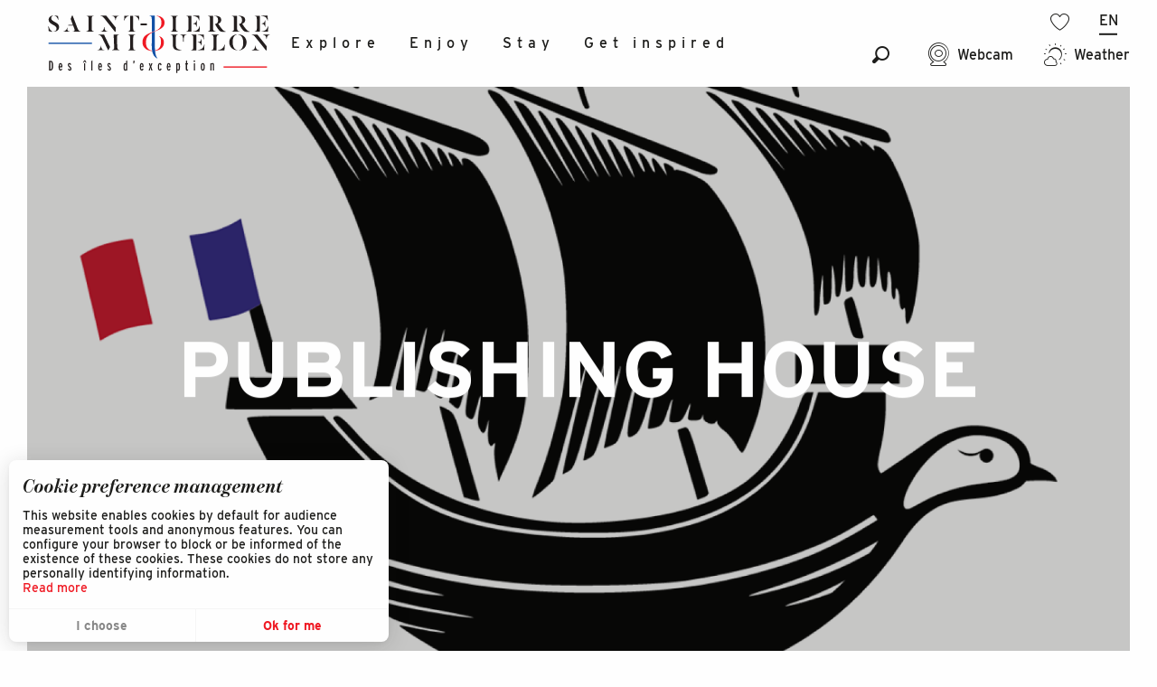

--- FILE ---
content_type: text/html; charset=UTF-8
request_url: https://en.spm-tourisme.fr/explore-en/our-islands-got-talent-en/les-editions-mon-autre-france-publishing-house/
body_size: 40135
content:
<!doctype html>
<html class="no-js" lang="en-GB"><head><title>Les Éditions Mon autre France (Publishing House) | Tourism Saint-Pierre and Miquelon</title><script>window.globals={"ancestors":{"chapter1":"Explore","chapter2":"Our islands got talent","chapter3":"Les \u00c9ditions Mon autre France (Publishing House)"},"context":"website","current_lang":"en","current_locale":"en","current_locale_region":"en_GB","env":"prod","languages":["fr","en"],"page_type":"prestataire","post_id":5262,"post_image":"https:\/\/www.spm-tourisme.fr\/app\/uploads\/saintpierreetmiquelon\/2022\/12\/thumbs\/Edition-mon-autre-france-1-1920x960.png","post_title":"Les \u00c9ditions Mon autre France (Publishing House)","post_type":"page","post_modified":"2023-02-20 16:54:10-03:00","site_key":"saintpierreetmiquelon","tags":{"places":[],"seasons":[],"themes":[],"targets":[]},"woody_options_pages":{"search_url":1871,"weather_url":1865,"favorites_url":1869},"hawwwai":{"sheet_options":{"nearby_distance_max":5000}}}</script><script type="importmap">{"imports":{"jquery":"https:\/\/woody.cloudly.space\/app\/themes\/woody-theme\/src\/lib\/custom\/jquery@3.7.1.min.mjs","woody_lib_utils":"https:\/\/woody.cloudly.space\/app\/dist\/saintpierreetmiquelon\/addons\/woody-lib-utils\/js\/woody-lib-utils.93266841fa.mjs","woody_addon_search_main":"https:\/\/woody.cloudly.space\/app\/dist\/saintpierreetmiquelon\/addons\/woody-addon-search\/js\/woody-addon-search-main.f068d57b37.mjs","woody_addon_search_data":"https:\/\/woody.cloudly.space\/app\/dist\/saintpierreetmiquelon\/addons\/woody-addon-search\/js\/woody-addon-search-data.78cd9c9154.mjs","woody_addon_devtools_main":"https:\/\/woody.cloudly.space\/app\/dist\/saintpierreetmiquelon\/addons\/woody-addon-devtools\/js\/woody-addon-devtools-main.5ef617cfdb.mjs","woody_addon_devtools_tools":"https:\/\/woody.cloudly.space\/app\/dist\/saintpierreetmiquelon\/addons\/woody-addon-devtools\/js\/woody-addon-devtools-tools.54d58a68c5.mjs","woody_addon_devtools_color_palette":"https:\/\/woody.cloudly.space\/app\/dist\/saintpierreetmiquelon\/addons\/woody-addon-devtools\/js\/woody-addon-devtools-color-palette.a8a41da40b.mjs","woody_addon_devtools_style_shift":"https:\/\/woody.cloudly.space\/app\/dist\/saintpierreetmiquelon\/addons\/woody-addon-devtools\/js\/woody-addon-devtools-style-shift.c4f6081742.mjs","woody_addon_devtools_fake_touristic_sheet":"https:\/\/woody.cloudly.space\/app\/dist\/saintpierreetmiquelon\/addons\/woody-addon-devtools\/js\/woody-addon-devtools-fake-touristic-sheet.2cb516cd17.mjs","woody_addon_campaigns_blocks":"https:\/\/woody.cloudly.space\/app\/dist\/saintpierreetmiquelon\/addons\/woody-addon-claims\/js\/woody-addon-campaigns-blocks.cd7b0fdfb1.mjs","woody_addon_claims_blocks":"https:\/\/woody.cloudly.space\/app\/dist\/saintpierreetmiquelon\/addons\/woody-addon-claims\/js\/woody-addon-claims-blocks.d6b0ec349c.mjs","woody_addon_favorites_tools":"https:\/\/woody.cloudly.space\/app\/dist\/saintpierreetmiquelon\/addons\/woody-addon-favorites\/js\/woody-addon-favorites-tools.493a0ea33a.mjs","woody_addon_favorites_btn":"https:\/\/woody.cloudly.space\/app\/dist\/saintpierreetmiquelon\/addons\/woody-addon-favorites\/js\/woody-addon-favorites-btn.371d024552.mjs","woody_addon_favorites_cart":"https:\/\/woody.cloudly.space\/app\/dist\/saintpierreetmiquelon\/addons\/woody-addon-favorites\/js\/woody-addon-favorites-cart.76fc575ef3.mjs","woody_addon_favorites_sections":"https:\/\/woody.cloudly.space\/app\/dist\/saintpierreetmiquelon\/addons\/woody-addon-favorites\/js\/woody-addon-favorites-sections.3c8fc8f133.mjs"}}</script><link rel="preconnect" href="https://fonts.gstatic.com" crossorigin><link rel="preconnect" href="https://fonts.googleapis.com" crossorigin><link rel="preconnect" href="https://www.googletagmanager.com" crossorigin><link rel="preconnect" href="https://woody.cloudly.space" crossorigin><link rel="preconnect" href="https://api.cloudly.space" crossorigin><script>window.dataLayer=window.dataLayer?window.dataLayer:[];window.dataLayer.push({"event":"globals","data":{"env":"prod","site_key":"saintpierreetmiquelon","page":{"id_page":5262,"name":"Les \u00c9ditions Mon autre France (Publishing House)","page_type":"prestataire","tags":{"places":[],"seasons":[],"themes":[],"targets":[]}},"lang":"en"}});</script><script>(function(w,d,s,l,i) { w[l]=w[l]||[]; w[l].push({ 'gtm.start': new Date().getTime(),event: 'gtm.js' }); var f=d.getElementsByTagName(s)[0], j=d.createElement(s),dl=l!='dataLayer'? '&l='+l:''; j.async=true; j.src='https://www.googletagmanager.com/gtm.js?id='+i+dl; f.parentNode.insertBefore(j,f); })(window,document,'script','dataLayer','GTM-NF3ZPDS');</script><link rel="canonical" href="https://en.spm-tourisme.fr/explore-en/our-islands-got-talent-en/les-editions-mon-autre-france-publishing-house/"/><meta charset="UTF-8"/><meta http-equiv="X-UA-Compatible" content="IE=edge"/><meta name="generator" content="Raccourci Agency - WP"/><meta name="viewport" content="width=device-width,initial-scale=1"/><meta name="robots" content="max-snippet:-1, max-image-preview:large, max-video-preview:-1"/><meta property="og:type" content="website"/><meta property="og:url" content="https://en.spm-tourisme.fr/explore-en/our-islands-got-talent-en/les-editions-mon-autre-france-publishing-house/"/><meta name="twitter:card" content="summary_large_image"/><meta property="og:image" content="https://woody.cloudly.space/app/uploads/saintpierreetmiquelon/2022/12/thumbs/Edition-mon-autre-france-1-1920x960.png"/><meta property="twitter:image" content="https://woody.cloudly.space/app/uploads/saintpierreetmiquelon/2022/12/thumbs/Edition-mon-autre-france-1-1920x960.png"/><meta property="og:site_name" content="Tourism Saint-Pierre and Miquelon"/><meta property="og:locale" content="en_GB"/><meta property="og:locale:alternate" content="fr_FR"/><meta name="description" content="The publishing house Mon autre France® was born in January 2020 in Saint-Pierre and Miquelon. The editorial line, dedicated to the French Archipelago,"/><meta property="og:title" content="Les Éditions Mon autre France (Publishing House) | Tourism Saint-Pierre and Miquelon"/><meta property="og:description" content="The publishing house Mon autre France® was born in January 2020 in Saint-Pierre and Miquelon. The editorial line, dedicated to the French Archipelago,"/><meta name="twitter:title" content="Les Éditions Mon autre France (Publishing House) | Tourism Saint-Pierre and Miquelon"/><meta name="twitter:description" content="The publishing house Mon autre France® was born in January 2020 in Saint-Pierre and Miquelon. The editorial line, dedicated to the French Archipelago,"/><script type="application/ld+json" class="woody-schema-graph">{"@context":"https:\/\/schema.org","@graph":[{"@type":"WebSite","url":"https:\/\/en.spm-tourisme.fr","name":"Tourism Saint-Pierre and Miquelon","description":"Official website of the Saint-Pierre and Miquelon tourist information centre: general information on the Saint-Pierre and Miquelon archipelago, activities, accommodation, restaurants, everything you need to plan your stay.","potentialAction":[{"@type":"SearchAction","target":"https:\/\/en.spm-tourisme.fr\/search\/?query={search_term_string}","query-input":"required name=search_term_string"}]},{"@type":"WebPage","url":"https:\/\/en.spm-tourisme.fr\/explore-en\/our-islands-got-talent-en\/les-editions-mon-autre-france-publishing-house\/","headline":"Les \u00c9ditions Mon autre France (Publishing House) | Tourism Saint-Pierre and Miquelon","inLanguage":"en-GB","datePublished":"2023-02-20 18:31:25","dateModified":"2023-02-20 19:54:10","description":"The publishing house Mon autre France\u00ae was born in January 2020 in Saint-Pierre and Miquelon. The editorial line, dedicated to the French Archipelago,","image":["https:\/\/www.spm-tourisme.fr\/app\/uploads\/saintpierreetmiquelon\/2022\/12\/thumbs\/Edition-mon-autre-france-1-1920x960.png"]}]}</script><style>img:is([sizes="auto" i], [sizes^="auto," i]) { contain-intrinsic-size: 3000px 1500px }</style><script>
window._wpemojiSettings = {"baseUrl":"https:\/\/s.w.org\/images\/core\/emoji\/16.0.1\/72x72\/","ext":".png","svgUrl":"https:\/\/s.w.org\/images\/core\/emoji\/16.0.1\/svg\/","svgExt":".svg","source":{"concatemoji":"https:\/\/en.spm-tourisme.fr\/wp\/wp-includes\/js\/wp-emoji-release.min.js?ver=6.8.2"}};
/*! This file is auto-generated */
!function(s,n){var o,i,e;function c(e){try{var t={supportTests:e,timestamp:(new Date).valueOf()};sessionStorage.setItem(o,JSON.stringify(t))}catch(e){}}function p(e,t,n){e.clearRect(0,0,e.canvas.width,e.canvas.height),e.fillText(t,0,0);var t=new Uint32Array(e.getImageData(0,0,e.canvas.width,e.canvas.height).data),a=(e.clearRect(0,0,e.canvas.width,e.canvas.height),e.fillText(n,0,0),new Uint32Array(e.getImageData(0,0,e.canvas.width,e.canvas.height).data));return t.every(function(e,t){return e===a[t]})}function u(e,t){e.clearRect(0,0,e.canvas.width,e.canvas.height),e.fillText(t,0,0);for(var n=e.getImageData(16,16,1,1),a=0;a<n.data.length;a++)if(0!==n.data[a])return!1;return!0}function f(e,t,n,a){switch(t){case"flag":return n(e,"\ud83c\udff3\ufe0f\u200d\u26a7\ufe0f","\ud83c\udff3\ufe0f\u200b\u26a7\ufe0f")?!1:!n(e,"\ud83c\udde8\ud83c\uddf6","\ud83c\udde8\u200b\ud83c\uddf6")&&!n(e,"\ud83c\udff4\udb40\udc67\udb40\udc62\udb40\udc65\udb40\udc6e\udb40\udc67\udb40\udc7f","\ud83c\udff4\u200b\udb40\udc67\u200b\udb40\udc62\u200b\udb40\udc65\u200b\udb40\udc6e\u200b\udb40\udc67\u200b\udb40\udc7f");case"emoji":return!a(e,"\ud83e\udedf")}return!1}function g(e,t,n,a){var r="undefined"!=typeof WorkerGlobalScope&&self instanceof WorkerGlobalScope?new OffscreenCanvas(300,150):s.createElement("canvas"),o=r.getContext("2d",{willReadFrequently:!0}),i=(o.textBaseline="top",o.font="600 32px Arial",{});return e.forEach(function(e){i[e]=t(o,e,n,a)}),i}function t(e){var t=s.createElement("script");t.src=e,t.defer=!0,s.head.appendChild(t)}"undefined"!=typeof Promise&&(o="wpEmojiSettingsSupports",i=["flag","emoji"],n.supports={everything:!0,everythingExceptFlag:!0},e=new Promise(function(e){s.addEventListener("DOMContentLoaded",e,{once:!0})}),new Promise(function(t){var n=function(){try{var e=JSON.parse(sessionStorage.getItem(o));if("object"==typeof e&&"number"==typeof e.timestamp&&(new Date).valueOf()<e.timestamp+604800&&"object"==typeof e.supportTests)return e.supportTests}catch(e){}return null}();if(!n){if("undefined"!=typeof Worker&&"undefined"!=typeof OffscreenCanvas&&"undefined"!=typeof URL&&URL.createObjectURL&&"undefined"!=typeof Blob)try{var e="postMessage("+g.toString()+"("+[JSON.stringify(i),f.toString(),p.toString(),u.toString()].join(",")+"));",a=new Blob([e],{type:"text/javascript"}),r=new Worker(URL.createObjectURL(a),{name:"wpTestEmojiSupports"});return void(r.onmessage=function(e){c(n=e.data),r.terminate(),t(n)})}catch(e){}c(n=g(i,f,p,u))}t(n)}).then(function(e){for(var t in e)n.supports[t]=e[t],n.supports.everything=n.supports.everything&&n.supports[t],"flag"!==t&&(n.supports.everythingExceptFlag=n.supports.everythingExceptFlag&&n.supports[t]);n.supports.everythingExceptFlag=n.supports.everythingExceptFlag&&!n.supports.flag,n.DOMReady=!1,n.readyCallback=function(){n.DOMReady=!0}}).then(function(){return e}).then(function(){var e;n.supports.everything||(n.readyCallback(),(e=n.source||{}).concatemoji?t(e.concatemoji):e.wpemoji&&e.twemoji&&(t(e.twemoji),t(e.wpemoji)))}))}((window,document),window._wpemojiSettings);
</script><link rel='preload' as='style' onload='this.onload=null;this.rel="stylesheet"' id='addon-search-stylesheet-css' href='https://woody.cloudly.space/app/dist/saintpierreetmiquelon/addons/woody-addon-search/css/woody-addon-search.4e0867669a.css?ver=2.1.4' media='screen' /><noscript><link rel='stylesheet' id='addon-search-stylesheet-css' href='https://woody.cloudly.space/app/dist/saintpierreetmiquelon/addons/woody-addon-search/css/woody-addon-search.4e0867669a.css?ver=2.1.4' media='screen' /></noscript><link rel='preload' as='style' onload='this.onload=null;this.rel="stylesheet"' id='addon-campaigns-stylesheet-css' href='https://woody.cloudly.space/app/dist/saintpierreetmiquelon/addons/woody-addon-claims/css/woody-addon-campaigns.1a1f82fdef.css' media='all' /><noscript><link rel='stylesheet' id='addon-campaigns-stylesheet-css' href='https://woody.cloudly.space/app/dist/saintpierreetmiquelon/addons/woody-addon-claims/css/woody-addon-campaigns.1a1f82fdef.css' media='all' /></noscript><link rel='preload' as='style' onload='this.onload=null;this.rel="stylesheet"' id='leaflet_css-css' href='https://tiles.touristicmaps.com/libs/tmaps.min.css' media='all' /><noscript><link rel='stylesheet' id='leaflet_css-css' href='https://tiles.touristicmaps.com/libs/tmaps.min.css' media='all' /></noscript><link rel='preload' as='style' onload='this.onload=null;this.rel="stylesheet"' id='google-font-patuaone-css' href='https://fonts.googleapis.com/css?family=Patua+One' media='all' /><noscript><link rel='stylesheet' id='google-font-patuaone-css' href='https://fonts.googleapis.com/css?family=Patua+One' media='all' /></noscript><link rel='preload' as='style' onload='this.onload=null;this.rel="stylesheet"' id='google-font-raleway-css' href='https://fonts.googleapis.com/css?family=Raleway' media='all' /><noscript><link rel='stylesheet' id='google-font-raleway-css' href='https://fonts.googleapis.com/css?family=Raleway' media='all' /></noscript><link rel='stylesheet' id='main-stylesheet-css' href='https://woody.cloudly.space/app/dist/saintpierreetmiquelon/css/main-a93e63fb8a.css' media='screen' /><link rel='preload' as='style' onload='this.onload=null;this.rel="stylesheet"' id='wicon-stylesheet-css' href='https://woody.cloudly.space/app/dist/saintpierreetmiquelon/css/wicon-db77d16518.css' media='screen' /><noscript><link rel='stylesheet' id='wicon-stylesheet-css' href='https://woody.cloudly.space/app/dist/saintpierreetmiquelon/css/wicon-db77d16518.css' media='screen' /></noscript><link rel='stylesheet' id='print-stylesheet-css' href='https://woody.cloudly.space/app/dist/saintpierreetmiquelon/css/print-b87b2678ed.css' media='print' /><script defer src="https://woody.cloudly.space/app/dist/saintpierreetmiquelon/addons/woody-addon-search/js/woody-addon-search.963aa0a249.js?ver=2.1.4" id="addon-search-javascripts-js"></script><script defer src="https://woody.cloudly.space/app/themes/woody-theme/src/js/static/obf.min.js?ver=1.88.162" id="obf-js"></script><script defer src="https://woody.cloudly.space/app/dist/saintpierreetmiquelon/addons/woody-addon-eskalad/js/events/eskalad.c2bde38840.js?ver=6.3.3" id="woody-addon-eskalad-js"></script><script defer src="https://woody.cloudly.space/app/dist/saintpierreetmiquelon/addons/woody-addon-eskalad/js/events/eskalad-page.5d2af865c3.js?ver=6.3.3" id="woody-addon-eskalad-page-js"></script><script id="jquery-js-before">
window.siteConfig = {"site_key":"saintpierreetmiquelon","login":"public_saintpierreetmiquelon_website","password":"9f94f08185e907dc339333315c55ee3c","token":"Mjk0MWYxYjBhYTg3OlFreFdYUTlTUFVNQUNGWkRRbEJSUXhSVUIwUU1DRWxDVjFWYlh6bEdCMUlTQ0V4UzpDMThOQlFBQldnRlpWRjBPQWc1UVVsVUNXd05TVWdzR0Ixb0JCQU5VVVZNPQ==","mapProviderKeys":[],"api_url":"https:\/\/api.tourism-system.com","api_render_url":"https:\/\/api.tourism-system.com","current_lang":"en","current_season":null,"languages":["fr","en"]};
window.useLeafletLibrary=0;window.DrupalAngularConfig=window.DrupalAngularConfig || {};window.DrupalAngularConfig.mapProviderKeys={};
</script><script type="module" src="https://woody.cloudly.space/app/themes/woody-theme/src/lib/custom/jquery@3.7.1.min.mjs" id="jquery-js"></script><script defer src="https://woody.cloudly.space/app/themes/woody-theme/src/lib/custom/js.cookie@2.2.1.min.js" id="jsdelivr_jscookie-js"></script><script id="woody-addon-eskalad-cmp-js-extra">
var woody_eskaladconsent_settings = {"force":[],"global":{"position":"left","revoke_label":"Setting cookies"}};
</script><script defer src="https://woody.cloudly.space/app/dist/saintpierreetmiquelon/addons/woody-addon-eskalad/js/cmp/eskalad-default.0ab5bb7ff3.js?ver=6.3.3" id="woody-addon-eskalad-cmp-js"></script><script defer src="https://woody.cloudly.space/app/themes/woody-theme/src/lib/custom/moment-with-locales@2.22.2.min.js" id="jsdelivr_moment-js"></script><script id="woody-sheet-js-extra">
var __hw = {"SECTIONS.TOURISM.SHEET.PERIODS.TODAY":"Today","SECTIONS.TOURISM.SHEET.PERIODS.HAPPENING":"Happening","SECTIONS.TOURISM.SHEET.PERIODS.ENDED":"Over","SECTIONS.TOURISM.SHEET.PERIODS.ENDED_FOR_TODAY":"Over for today","SECTIONS.TOURISM.SHEET.PERIODS.FROM_TODAY":"From today ","SECTIONS.TOURISM.SHEET.PERIODS.FROM":"From","SECTIONS.TOURISM.SHEET.PERIODS.UNTIL_TODAY":"until today","SECTIONS.TOURISM.SHEET.PERIODS.TO":"to","SECTIONS.TOURISM.SHEET.PERIODS.UNTIL":"until","SECTIONS.TOURISM.SHEET.PERIODS.UNTIL_LONG":"until","SECTIONS.TOURISM.SHEET.PERIODS.ON":"On","SECTIONS.TOURISM.SHEET.PERIODS.OPENED":"Open","SECTIONS.TOURISM.SHEET.PERIODS.CLOSED":"Closed","SECTIONS.TOURISM.SHEET.PERIODS.CLOSEDFORTODAY":"Closed for today","SECTIONS.TOURISM.SHEET.PERIODS.UNDEFINED":"Unresolved hours","SECTIONS.TOURISM.SHEET.PERIODS.NOW":"Now","GLOBAL.TIMES.TO":"To"};
</script><script defer src="https://woody.cloudly.space/app/dist/saintpierreetmiquelon/addons/woody-addon-hawwwai/js/sheet-bundle.7fecec0205.js?ver=2.5.145" id="woody-sheet-js"></script><script defer src="https://woody.cloudly.space/app/themes/woody-theme/src/lib/npm/swiper/dist/js/swiper.min.js?ver=4.5.1" id="jsdelivr_swiper-js"></script><script type="module" src="https://woody.cloudly.space/app/dist/saintpierreetmiquelon/addons/woody-addon-claims/js/woody-addon-claims.094619d2c3.mjs" id="addon-claims-javascripts-js"></script><script type="module" src="https://woody.cloudly.space/app/dist/saintpierreetmiquelon/addons/woody-addon-favorites/js/woody-addon-favorites.c46dfed72b.mjs" id="addon-favorites-javascripts-js"></script><script defer src="https://woody.cloudly.space/app/themes/woody-theme/src/lib/npm/flatpickr/dist/flatpickr.min.js?ver=4.5.7" id="jsdelivr_flatpickr-js"></script><script defer src="https://woody.cloudly.space/app/themes/woody-theme/src/lib/npm/flatpickr/dist/l10n/default.js?ver=4.5.7" id="jsdelivr_flatpickr_l10n-js"></script><script defer src="https://woody.cloudly.space/app/themes/woody-theme/src/lib/custom/nouislider@10.1.0.min.js" id="jsdelivr_nouislider-js"></script><script defer src="https://woody.cloudly.space/app/themes/woody-theme/src/lib/custom/lazysizes@4.1.2.min.js" id="jsdelivr_lazysizes-js"></script><script defer src="https://woody.cloudly.space/app/themes/woody-theme/src/lib/custom/moment-timezone-with-data.min.js" id="jsdelivr_moment_tz-js"></script><script defer src="https://woody.cloudly.space/app/themes/woody-theme/src/lib/custom/rellax@1.10.1.min.js" id="jsdelivr_rellax-js"></script><script defer src="https://woody.cloudly.space/app/themes/woody-theme/src/lib/custom/iframeResizer@4.3.7.min.js?ver=4.3.7" id="jsdelivr_iframeresizer-js"></script><script defer src="https://woody.cloudly.space/app/themes/woody-theme/src/lib/npm/plyr/dist/plyr.min.js?ver=3.6.8" id="jsdelivr_plyr-js"></script><script defer src="https://woody.cloudly.space/wp/wp-includes/js/dist/hooks.min.js?ver=4d63a3d491d11ffd8ac6" id="wp-hooks-js"></script><script defer src="https://woody.cloudly.space/wp/wp-includes/js/dist/i18n.min.js?ver=5e580eb46a90c2b997e6" id="wp-i18n-js"></script><script defer src="https://woody.cloudly.space/app/themes/woody-theme/src/js/static/i18n-ltr.min.js?ver=1.88.162" id="wp-i18n-ltr-js"></script><script defer src="https://tiles.touristicmaps.com/libs/leaflet.min.js" id="touristicmaps_leaflet-js"></script><script defer src="https://tiles.touristicmaps.com/libs/tangram.min.js" id="touristicmaps_tangram-js"></script><script defer src="https://tiles.touristicmaps.com/libs/markercluster.min.js" id="touristicmaps_cluster-js"></script><script defer src="https://tiles.touristicmaps.com/libs/locate.min.js" id="touristicmaps_locate-js"></script><script defer src="https://tiles.touristicmaps.com/libs/geocoder.min.js" id="touristicmaps_geocoder-js"></script><script defer src="https://tiles.touristicmaps.com/libs/fullscreen.min.js" id="touristicmaps_fullscreen-js"></script><script defer src="https://api.tourism-system.com/render/assets/scripts/raccourci/universal-mapV2.min.js" id="hawwwai_universal_map-js"></script><script defer src="https://woody.cloudly.space/app/dist/saintpierreetmiquelon/js/main-ae8e89b477.js" id="main-javascripts-js"></script><link rel="shortcut icon" type="image/x-icon" href="https://woody.cloudly.space/app/dist/saintpierreetmiquelon/favicon/favicon/favicon-5f3d88e7fa.ico"><link rel="shortcut icon" type="image/png" href=""><link rel="apple-touch-icon" sizes="32x32" href=""><link rel="apple-touch-icon" sizes="64x64" href=""><link rel="apple-touch-icon" sizes="120x120" href=""><link rel="apple-touch-icon" sizes="180x180" href=""><link rel="apple-touch-icon" sizes="152x152" href=""><link rel="apple-touch-icon" sizes="167x167" href=""><link rel="icon" sizes="192x192" href=""><link rel="icon" sizes="128x128" href=""></head><body class="wp-singular page-template-default page page-id-5262 page-child parent-pageid-3983 wp-theme-woody-theme wp-child-theme-saintpierreetmiquelon menus-v2 prod woodypage-prestataire has-hero has-blocks-hero-tpl_01">
            <noscript><iframe src="https://www.googletagmanager.com/ns.html?id=GTM-NF3ZPDS" height="0" width="0" style="display:none;visibility:hidden"></iframe></noscript>
        
            
    
    <div class="main-wrapper flex-container flex-dir-column">
                                <div class="woody-component-headnavs">
    
                        <ul class="tools list-unstyled flex-container align-middle">
                                                                                        <li class="webcam-tool">
                                                                    <a class="no-ext tools-mobile-link" href="https://www.cheznoo.net/webcams/read/1" target="_self" title="Webcam" >
                                                                                    <span class="wicon wicon--05-picto_webcam"></span>
                                                                                                                            <span>Webcam</span>
                                                                            </a>
                                                            </li>
                                                                                                <li class="weather-tool">
                                                                    <a class="no-ext tools-mobile-link" href="https://en.spm-tourisme.fr/weather/" target="_self" title="Weather" >
                                                                                    <span class="wicon wicon--03-picto_meteo"></span>
                                                                                                                            <span>Weather</span>
                                                                            </a>
                                                            </li>
                                                                                                                                <li class="favorites-tool"><div class="woody-component-favorites-block tpl_01">
            <a class="woody-favorites-cart" href="https://en.spm-tourisme.fr/wishlist/" data-favtarget="https://en.spm-tourisme.fr/wishlist/" title="Favoris" data-label="Favoris">
                                    <div>
                <i class="wicon wicon-060-favoris" aria-hidden="true"></i>
                <span class="show-for-sr">Voir les favoris</span>
                <span class="counter is-empty"></span>
            </div>
                </a>
    </div>
</li>
                                                    <li class="search-tool"><div role="button" aria-label="Search" class="search-toggler-wrapper woody-component-esSearch-block" tabindex="0">
    <span class="esSearch-button results-toggler" data-label="Search" title="Search">
        <span class="wicon wicon-053-loupe-par-defaut search-icon" aria-hidden="true"></span>
        <span class="show-for-sr">Rechercher</span>
        <span class="button-label" data-label="Search"></span>
    </span>
</div>
</li>
                                                    <li class="lang_switcher-tool"><div class="woody-lang_switcher woody-lang_switcher-reveal tpl_01" data-label="Language" role="button" aria-label="Choix de la langue"><div class="lang_switcher-button" data-label="Language"  tabindex="0"><div class="en" data-lang="en">en</div></div></div></li>
                                            </ul>
            
    
<div class="topheader grid-x bg-black">
    <div class="cell large-6">
            <ul class="menu pro-menu">
            </ul>

    </div>

    <div class="cell large-6 flex-container align-middle">
            <ul class="menu social-menu">
            </ul>

    </div>
</div>


            <header role="banner" class="woody-component-header menus-v2 site-header " >
    <div class="main-menu-wrapper ">

        
        <nav role="navigation" class="top-bar title-bar " id="main-menu">
            <ul class="main-menu-list flex-container horizontal align-center align-middle wrap fullwidth-dropdowns">
                                                        <li class="is-brand-logo isAbs left">
    <a class="menuLogo" href="https://en.spm-tourisme.fr/" target="_self" data-post-id="">
        <span class="no-visible-text menu-logo-site-name isAbs">Tourism Saint-Pierre and Miquelon</span>
        <span class="brand-logo"><?xml version="1.0" encoding="utf-8"?>
<!-- Generator: Adobe Illustrator 26.5.0, SVG Export Plug-In . SVG Version: 6.00 Build 0)  -->
<svg version="1.1" id="Calque_1" xmlns="http://www.w3.org/2000/svg" xmlns:xlink="http://www.w3.org/1999/xlink" x="0px" y="0px"
	 viewBox="0 0 285.3 74.8" style="enable-background:new 0 0 285.3 74.8;" xml:space="preserve">
<style type="text/css">
	.st0logo{fill:#241F1F;}
	.st1logo{fill:#1150A6;}
	.st2logo{fill:#EF1923;}
</style>
<g id="logo">
	<path class="st0logo" d="M14.1,7h0.3l-0.3-4.9C12.6,1.6,11,1.4,9.4,1.3v0.3C12,2,13.3,4.3,14.1,7z M2,15H1.7L2,21.1
		c1.6,0.6,3.3,0.9,5,1v-0.3C4.9,21.4,2.7,18.2,2,15z M10.1,9.7C7.3,8.1,5.3,7.2,5.3,4.8c0-1.9,1-3,2.7-3.2V1.3c-3,0.2-6,2.1-6,5.5
		c0,3.2,2.8,4.9,5.5,6.3c2.9,1.5,4.6,2.6,4.6,4.7c0,0.1,0,0.2,0,0.3c0,2-1.7,3.6-3.7,3.6v0.3l0,0c3.2-0.2,7-1.7,7-6
		C15.4,12.6,12.9,11.2,10.1,9.7z M38.9,17.8L32.5,1.3h-0.7l-1.7,4.4l2.7,7.4h-5.5L27,14h6.2l1.2,3.2c0.4,0.8,0.6,1.7,0.7,2.6
		c0,1.2-0.7,1.7-2.3,1.8v0.3h10v-0.3C41.1,21.4,39.9,20.4,38.9,17.8z M25.9,19.1c0-0.8,0.1-1.5,0.3-2.3L26,16.7
		c-0.5,1.3-1.2,2.5-2.1,3.4c-0.7,0.8-1.7,1.3-2.8,1.4v0.3l7.5,0v-0.3C27,21.5,25.9,20.7,25.9,19.1z M50.1,1.8c2.1,0.3,2.8,1,2.8,3.7
		v12.3c0,2.7-0.7,3.5-2.8,3.7v0.3h9.5v-0.3c-2.1-0.3-2.8-1-2.8-3.7V5.6c0-2.7,0.7-3.5,2.8-3.7V1.6h-9.5V1.8z M72.6,16
		c0,1.5-0.4,2.9-1.2,4.2c-0.7,0.9-1.8,1.4-3,1.5v0.3l9,0v-0.3c-1.3,0-2.5-0.6-3.3-1.5c-0.7-1.2-1.1-2.7-1.2-4.1H72.6z M87.1,7.4h0.3
		c0-1.4,0.4-2.9,1.2-4.1c0.7-0.9,1.8-1.4,3-1.5V1.6h-9v0.3c1.3,0.1,2.5,0.6,3.3,1.6C86.7,4.6,87.1,6,87.1,7.4z M72.8,4.8L86.4,22h1
		v-5.4l-12-15.1h-7.2v0.3c1,0.1,1.9,0.5,2.7,1.1C71.6,3.4,72.3,4.1,72.8,4.8z M166.8,21.6c-2.1-0.3-2.8-1-2.8-3.7V5.6
		c0-2.7,0.7-3.5,2.8-3.7V1.6h-9.5v0.3c2.1,0.3,2.8,1,2.8,3.7v12.3c0,2.7-0.7,3.5-2.8,3.7v0.3h9.5V21.6z M190,2.9
		c1.9,0.9,2.7,1.8,3.6,4.9h0.3l-0.2-6.3h-8v0.3C187.2,1.9,188.6,2.3,190,2.9L190,2.9z M185.8,11.5v0.3c3,0.2,3.9,1.1,4.6,4h0.3V7.5
		h-0.3v0C189.7,10.4,188.8,11.3,185.8,11.5z M183.9,1.6h-6.7v0.3c2.1,0.3,2.8,1,2.8,3.7v12.3c0,2.7-0.7,3.5-2.8,3.7v0.3h6.7V1.6z
		 M190.5,20.3c-1.4,0.8-3,1.3-4.7,1.4v0.3h8.4l0.3-7.2h-0.3C193.5,17.3,192.6,19,190.5,20.3z M217.9,11.8L217.9,11.8
		c2.3-0.7,3.9-2.3,3.9-4.9c0-2.7-1.8-4.6-5.6-5.1c-1-0.1-2-0.2-3-0.3v0.3c2.8,0.4,4.5,1.9,4.5,5.1c0,2.4-0.4,4.3-2.6,5
		c-0.4,0.1-0.8,0.2-1.2,0.3v0.1l0,0c1.1,2.2,2.4,4.3,3.9,6.3c1.4,1.8,2.8,3.5,5.2,3.5c1.5,0,2.9,0,4.4-0.1v-0.3
		c-1.3-0.3-2.6-0.9-3.5-1.9C221.7,17.4,219.6,14.7,217.9,11.8z M214.8,21.6c-2.3-0.3-3.4-1-3.4-3.7V1.6h-6.7v0.3
		c2.1,0.3,2.8,1,2.8,3.7v12.3c0,2.7-0.7,3.5-2.8,3.7v0.3h10.1V21.6z M248.4,11.8L248.4,11.8c2.3-0.7,3.9-2.3,3.9-4.9
		c0-2.7-1.8-4.6-5.6-5.1c-1-0.1-2-0.2-3-0.3v0.3c2.8,0.4,4.5,1.9,4.5,5.1c0,2.4-0.4,4.3-2.6,5c-0.4,0.1-0.8,0.2-1.2,0.3v0.1l0,0
		c1.1,2.2,2.4,4.3,3.9,6.3c1.4,1.8,2.8,3.5,5.2,3.5c1.5,0,2.9,0,4.4-0.1v-0.3c-1.3-0.3-2.6-0.9-3.5-1.9
		C252.2,17.4,250.1,14.7,248.4,11.8z M245.3,21.6c-2.3-0.3-3.4-1-3.4-3.7V1.6h-6.7v0.3c2.1,0.3,2.8,1,2.8,3.7v12.3
		c0,2.7-0.7,3.5-2.8,3.7v0.3h10.1V21.6z M272.9,11.5v0.3c3,0.2,3.9,1.1,4.6,4h0.3V7.5h-0.3v0C276.9,10.4,275.9,11.3,272.9,11.5z
		 M277.6,20.3c-1.4,0.8-3,1.3-4.7,1.4l0,0.3h8.4l0.3-7.2h-0.3C280.6,17.3,279.8,19,277.6,20.3z M271,1.6h-6.7v0.3
		c2.1,0.3,2.8,1,2.8,3.7v12.3c0,2.7-0.7,3.5-2.8,3.7v0.3h6.7V1.6z M277.1,2.9c1.9,0.9,2.7,1.8,3.6,4.9h0.3l-0.2-6.3h-8v0.3
		C274.3,1.9,275.8,2.3,277.1,2.9L277.1,2.9z M69.1,39.7h-0.3c-0.3,1.5-0.9,3-1.8,4.2c-0.7,0.8-1.8,1.3-2.9,1.3v0.3h8.8v-0.3
		c-1.2,0.1-2.3-0.4-3.1-1.4C69.2,42.6,68.9,41.2,69.1,39.7z M65.4,25.6v0.3c0.9,0.1,1.8,0.5,2.6,1c1,0.8,1.8,1.9,2.3,3.1l7.6,15.8
		H78l2.2-4.3l-7.6-15.8H65.4z M89.4,41.4L89,29.7c-0.1-2.6,0.4-3.6,2.7-3.9v-0.3h-6.9l0.6,15.7v1c0,2.1-0.8,2.7-2.6,2.9v0.3h9.4
		v-0.3C90.2,45,89.6,44.2,89.4,41.4z M103.1,25.9c2.1,0.2,2.7,1,2.7,3.7l0,12.1c0,2.7-0.7,3.4-2.7,3.7v0.3h9.3v-0.3
		c-2-0.2-2.7-1-2.7-3.7V29.5c0-2.7,0.7-3.4,2.7-3.7v-0.3h-9.3V25.9z M196,26.9c1.9,0.9,2.7,1.8,3.5,4.8h0.3l-0.2-6.1h-7.8v0.3
		C193.3,26,194.7,26.3,196,26.9L196,26.9z M183.4,25.9c2.1,0.2,2.7,1,2.7,3.7v12.1c0,2.7-0.7,3.4-2.7,3.7v0.3h6.6V25.6h-6.6V25.9z
		 M191.9,35.3v0.3c2.9,0.2,3.9,1.1,4.5,3.9h0.3v-8.1h-0.3v0C195.8,34.3,194.8,35.1,191.9,35.3z M196.5,43.9c-1.4,0.8-3,1.2-4.6,1.3
		v0.3h8.2l0.3-7.1h-0.3C199.4,41,198.6,42.7,196.5,43.9z M218.8,25.6h-9.6v0.3c2.1,0.3,2.7,1,2.7,3.7v12.1c0,2.7-0.7,3.4-2.7,3.7
		v0.3h6.6l0-16c0-2.7,0.8-3.4,3-3.7V25.6z M222.2,43.9c-1.4,0.8-3,1.3-4.6,1.4v0.3h8.2l0.6-7.2H226
		C225.5,40.6,224.1,42.6,222.2,43.9z M240.6,44.9c-3-1.4-4.3-5.2-4.3-9.8c0-5,1.4-7.5,3.5-8.8c0.6-0.3,1.2-0.6,1.9-0.7v-0.3
		c-4.6,0.3-9.7,3.9-9.7,10c0,5.5,3.7,10.2,10.7,10.3l0-0.3C242.1,45.4,241.3,45.2,240.6,44.9z M243.4,25.3l0,0.3
		c0.7,0.1,1.5,0.3,2.1,0.6c3,1.4,4.3,5.2,4.3,9.8c0,5-1.4,7.6-3.5,8.8c-0.6,0.3-1.3,0.6-2,0.7v0.3c4.6-0.4,9.7-3.9,9.7-10
		C254.1,30.1,250.4,25.5,243.4,25.3z M260.7,25.6v0.3c1,0.1,1.9,0.5,2.6,1c0.7,0.6,1.3,1.2,1.9,1.9l13.4,16.8h1v-5.2l-11.8-14.8
		H260.7z M265.3,39.7H265c0,1.4-0.4,2.8-1.1,4.1c-0.7,0.9-1.8,1.4-2.9,1.5v0.3h8.8v-0.3c-1.2,0-2.4-0.6-3.3-1.5
		C265.8,42.5,265.4,41.1,265.3,39.7z M274.9,25.6v0.3c1.2,0.1,2.4,0.6,3.3,1.5c0.7,1.2,1.1,2.6,1.1,4h0.3c0-1.4,0.4-2.8,1.1-4
		c0.7-0.9,1.8-1.4,2.9-1.5v-0.3H274.9z M164,38.8v-9.3c0-2.7,0.7-3.4,2.7-3.7v-0.3h-9.3v0.3c2,0.3,2.7,1,2.7,3.7v8.7
		c0,2.9,0.8,5.3,3,6.5c1.6,0.8,3.3,1.1,5.1,1c1,0,1.9-0.2,2.8-0.5V45c-1.6,0.1-3.3-0.3-4.7-1.1C164.5,42.9,164,41.3,164,38.8z
		 M169.4,25.6v0.3c1.1,0,2.2,0.5,2.9,1.4c1,1.5,1,7.6,1,7.6h0.3h0h0.3c0,0,0-6.1,1-7.6c0.7-0.9,1.8-1.4,2.9-1.4v-0.3l-4.2,0
		L169.4,25.6z M104.4,1.6h-6l-0.3,6.3h0.3c0.4-2,1.5-3.7,3.1-4.9c0.9-0.6,1.8-0.9,2.9-1.1L104.4,1.6z M109.7,17.9V1.6h-3.9v16.3
		c0,2.7-0.7,3.5-2.8,3.7v0.3h9.5v-0.3C110.4,21.4,109.7,20.6,109.7,17.9z M111.1,1.6v0.3c1,0.2,2,0.5,2.9,1.1c1.6,1.2,2.7,3,3.1,4.9
		h0.3l-0.3-6.3H111.1z M119.1,13.7h7.9v-2.1h-7.9V13.7z"/>
	<path id="Tracé_38568" class="st0logo" d="M110.8,62.4h-1l0.2-3.4h1.8L110.8,62.4z"/>
	<path class="st0logo" d="M4.7,58.9H2.6v12.5h2c2.2,0,3.2-2,3.2-6.3C7.7,61.2,7.1,58.9,4.7,58.9z M4.6,69.9H4.2v-9.4h0.5v0
		c1,0,1.4,1,1.4,4.6C6.1,68.8,5.5,69.9,4.6,69.9z M17.2,61.8c-1.8,0-2.5,1.8-2.5,4.9c0,2.7,0.5,4.8,2.4,4.8c1.3,0,1.9-0.8,2.3-2.1
		L18.3,69c-0.3,0.8-0.5,1.1-1,1.1c-0.7,0-1-0.9-1.1-2.8l3.4,0v-0.4C19.6,63.7,18.8,61.8,17.2,61.8z M16.2,65.9
		c0.1-1.7,0.3-2.6,0.9-2.6c0.6,0,0.9,1.1,0.9,2.6H16.2z M28.9,65.8c-0.8-0.7-1.1-1-1.1-1.7c0-0.5,0.3-0.9,0.7-0.9
		c0.4,0,0.7,0.5,0.9,1.1l1.4-0.5c-0.3-1.2-0.9-2-2.1-2c-0.1,0-0.2,0-0.3,0c-1.2,0.1-2,1.2-1.9,2.4c0,1.2,0.5,2,2,3.2
		c0.8,0.7,1.1,1.1,1.1,1.9c0,0,0,0,0,0.1c0,0.5-0.4,0.8-0.8,0.8c-0.5,0-0.7-0.6-0.9-1.4l-1.3,0.5c0.3,1.3,0.9,2.3,2.2,2.3l0,0
		c0.1,0,0.2,0,0.2,0c1.2-0.1,2.2-1.2,2.1-2.4C30.9,67.9,30.5,67.1,28.9,65.8z M47.4,58.3l-1.6,2.9H47l1-1.6l1,1.6h1.2l-1.6-2.9H47.4
		z M47.2,71.4h1.5V62h-1.5L47.2,71.4z M56.4,71.4h1.5v-13l-1.5,0.8V71.4z M67.6,61.8c-1.8,0-2.5,1.8-2.5,4.9c0,2.7,0.5,4.8,2.4,4.8
		c1.3,0,1.9-0.8,2.3-2.1L68.6,69c-0.3,0.8-0.5,1.1-1,1.1c-0.7,0-1-0.9-1.1-2.8l3.4,0v-0.4C70,63.7,69.2,61.8,67.6,61.8z M66.6,65.9
		c0.1-1.7,0.3-2.6,0.9-2.6c0.6,0,0.9,1.1,0.9,2.6H66.6z M79.3,65.8c-0.8-0.7-1.1-1-1.1-1.7c0-0.5,0.3-0.9,0.7-0.9
		c0.4,0,0.7,0.5,0.9,1.1l1.4-0.5c-0.3-1.2-0.9-2-2.1-2c-0.1,0-0.2,0-0.3,0c-1.2,0.1-2,1.2-1.9,2.4c0,1.2,0.5,2,2,3.2
		c0.8,0.7,1.1,1.1,1.1,1.9c0,0,0,0,0,0.1c0,0.5-0.4,0.8-0.8,0.8c-0.5,0-0.7-0.6-0.9-1.4l-1.3,0.5c0.3,1.3,0.9,2.3,2.2,2.3l0,0
		c0.1,0,0.2,0,0.2,0c1.2-0.1,2.2-1.2,2.1-2.4C81.3,67.9,80.9,67.1,79.3,65.8z M100.7,62.5c-0.3-0.4-0.8-0.6-1.2-0.6
		c-1.5,0-2.1,1.7-2.1,4.9c0,2.9,0.3,4.8,2.1,4.8c0.5,0,1-0.2,1.2-0.6v0.4h1.5v-13l-1.5,0.8V62.5z M100.7,69.7
		c-0.2,0.3-0.5,0.4-0.9,0.4c-0.8,0-0.9-1.3-0.9-3.4c0-2.3,0.2-3.3,0.8-3.3c0.4,0,0.7,0.2,0.9,0.4V69.7z M120.6,61.8
		c-1.8,0-2.5,1.8-2.5,4.9c0,2.7,0.5,4.8,2.4,4.8c1.3,0,1.9-0.8,2.3-2.1l-1.2-0.6c-0.3,0.8-0.5,1.1-1,1.1c-0.7,0-1-0.9-1.1-2.8l3.4,0
		v-0.4C123,63.7,122.2,61.8,120.6,61.8z M119.6,65.9c0.1-1.7,0.3-2.6,0.9-2.6c0.6,0,0.9,1.1,0.9,2.6H119.6z M134.3,62h-1.6l-0.1,0.3
		c-0.2,0.7-0.5,1.9-0.7,2.8c-0.2-0.9-0.5-2-0.7-2.8l-0.1-0.3h-1.6l1.5,4.5l-1.7,4.9h1.6l0.2-1c0.2-0.7,0.5-1.9,0.7-2.8
		c0.2,0.9,0.5,2,0.7,2.8l0.2,1h1.6l-1.7-4.9L134.3,62z M143.6,70.1c-0.9,0-1-1.2-1-3.3c0-1.9,0.1-3.4,1-3.4c0.5,0,0.7,0.7,0.8,1.5
		l1.4-0.6c-0.2-1.3-0.7-2.5-2.1-2.5c-1.8,0-2.6,1.4-2.6,4.9c0,3.5,0.9,4.8,2.5,4.8l0,0c1.2,0,1.9-0.9,2.2-2.4l-1.3-0.5
		C144.2,69.6,144,70.1,143.6,70.1z M155,61.8c-1.8,0-2.5,1.8-2.5,4.9c0,2.7,0.5,4.8,2.4,4.8c1.3,0,1.9-0.8,2.3-2.1L156,69
		c-0.3,0.8-0.5,1.1-1,1.1c-0.7,0-1-0.9-1.1-2.8l3.4,0v-0.4C157.3,63.7,156.5,61.8,155,61.8z M154,65.9c0.1-1.7,0.3-2.6,0.9-2.6
		c0.6,0,0.9,1.1,0.9,2.6H154z M167.3,61.9c-0.5,0-1,0.2-1.3,0.6V62h-1.5v12.8L166,74v-3c0.3,0.4,0.8,0.6,1.2,0.6
		c1.5,0,2.1-1.7,2.1-4.9C169.3,63.8,169,61.9,167.3,61.9z M166.9,70.1c-0.4,0-0.7-0.2-0.9-0.4v-5.9c0.2-0.2,0.6-0.4,0.9-0.4v0
		c0.8,0,0.9,1.3,0.9,3.4C167.8,69.1,167.6,70.1,166.9,70.1z M167.2,71.6C167.2,71.6,167.2,71.6,167.2,71.6
		C167.2,71.6,167.2,71.6,167.2,71.6L167.2,71.6z M178.3,69.2v-5.7h1.3V62h-1.3v-3.6l-1.5,0.8V62H176v1.5h0.7v5.9
		c0,1.4,0.4,2.2,1.6,2.2c0.4,0,0.9-0.1,1.2-0.3l0.2-1.5c-0.3,0.2-0.6,0.3-0.9,0.3C178.5,70.1,178.3,69.8,178.3,69.2z M187.5,58.5
		c-0.6,0-1,0.5-0.9,1.1c0,0.6,0.5,1,1.1,0.9c0.5,0,0.9-0.5,0.9-1c0,0,0,0,0-0.1C188.5,58.9,188.1,58.4,187.5,58.5z M186.9,71.4h1.5
		V62h-1.5V71.4z M198.3,61.9c-2.2,0-2.6,2.3-2.6,4.9c0,2.7,0.6,4.8,2.5,4.8c2.1,0,2.6-2.2,2.6-4.9C200.8,64,200.3,61.9,198.3,61.9z
		 M198.2,70.1c-1,0-1-1.7-1-3.4c0-1.7,0.1-3.4,1-3.4l0,0c0.9,0,1.1,1.7,1.1,3.4C199.3,68.4,199.2,70.1,198.2,70.1z M211,61.9
		c-0.6,0-1.1,0.2-1.5,0.7V62H208v9.4h1.5v-7.7c0.2-0.3,0.6-0.4,1-0.4c0.5,0,0.6,0.4,0.6,1.2v6.9l1.5,0v-6.9
		C212.6,62.6,212.2,61.9,211,61.9z"/>
	<rect id="Rectangle_7883" x="1.9" y="35.9" class="st1logo" width="55.3" height="1.6"/>
	<rect id="Rectangle_7884" x="224.7" y="66.1" class="st2logo" width="55.3" height="1.6"/>
	<g id="Esperluette">
		<path id="Tracé_38578" class="st2logo" d="M148.8,35.8c0.1-3.9-2-7-6.2-8.3l-0.1,0.2c2,1.6,2.7,3.5,2.6,7.9
			c-0.1,9.8-8.1,10.4-9.7,10.4v0.5c2.2,0,4.4-0.4,6.4-1.2C145.7,43.8,148.7,40.5,148.8,35.8"/>
		<path id="Tracé_38579" class="st1logo" d="M137.3,1.5h-6.8v0.3c2.1,0.3,2.8,1,2.8,3.7v17.1c1.3-0.5,2.7-1,4-1.6V1.5z"/>
		<path class="st2logo" d="M149.6,10.5c0-5.1-4.2-8.8-10.2-8.8V2c0.5,0.1,1.1,0.2,1.6,0.4c3.9,1.4,4.6,5.1,4.6,8.5
			c-0.1,5.8-3.8,8.3-8.2,10.3v0.4C143.3,18.9,149.6,17.1,149.6,10.5L149.6,10.5z M125.9,35.4L125.9,35.4c0.1-6.4,3.3-9.7,7.4-12
			v-0.7c-5.9,2.3-11.8,4.7-11.8,12.6c-0.1,4.4,2.6,8.4,6.7,10c1.8,0.7,3.7,1.1,5.6,1.3c0-0.2-0.1-0.4-0.1-0.6
			C131.1,45.6,125.8,43.9,125.9,35.4z"/>
		<path id="Tracé_38582" class="st1logo" d="M138.9,53c-1-2.4-1.5-7.6-1.6-10.5c0-0.9,0-1.6,0-2.4V21.4c-1.4,0.6-2.7,1.2-4,1.9v13.4
			c0,1.2-0.1,2.4,0,3.5c0,1.9,0.1,3.8,0.4,5.7c0,0.2,0.1,0.4,0.1,0.6c0.3,1.4,0.7,2.8,1.3,4.1c1.1,2.8,3.7,5,5.5,5.4l0.2-0.2
			C139.9,55,139.3,54.1,138.9,53"/>
	</g>
	<path id="Tracé_38583" class="st2logo" d="M137.3,21.4v-0.4c-1.3,0.6-2.6,1.1-4,1.6v0.7C134.6,22.6,135.9,22,137.3,21.4"/>
</g>
</svg>
</span>
    </a>
</li>

                                        <li class="menu-item is-submenu-parent is-active" role="button">
                        <a class="menuLink" href="https://en.spm-tourisme.fr/explore-en/" target="_self" data-post-id="1857">
                                                                                                                                                <span class="menuLink-title">Explore</span>
                                                        
                                                    </a>
                                                    <div class="submenu-wrapper" aria-expanded="false">
                                
                                <ul class="submenu-grid one-by-one " data-link-parent="1857" data-title="Explore" role="menu">
                                                                            
<li class="submenu-block submenu-block-images-list tpl_09 " data-position="grid-col-start-1 grid-col-end-13 grid-row-start-1 grid-row-end-13" role="menuitem" aria-label="menuitem">
    
        <ul class="submenu-block-content " data-columns="5cols" role="menu">
                    <li class="card overlayedCard submenu-item submenu-item-delay" role="presentation">
            <a class="card-link isRel bg-black" href="https://en.spm-tourisme.fr/explore-en/breathtaking-nature-en/" target="_self" data-post-id="3968" aria-label="Breathtaking Nature" role="menuitem">
                                                            <figure itemscope itemtype="http://schema.org/ImageObject" class="isRel imageObject cardMediaWrapper"><noscript><img class="imageObject-img img-responsive" src="https://woody.cloudly.space/app/uploads/saintpierreetmiquelon/2023/02/thumbs/roger_stlaurent_photographe_20180731_2449-640x854.jpg" alt="" itemprop="thumbnail"/></noscript><img class="imageObject-img img-responsive lazyload" src="https://woody.cloudly.space/app/themes/woody-theme/src/img/blank/ratio_3_4.webp" data-src="https://woody.cloudly.space/app/uploads/saintpierreetmiquelon/2023/02/thumbs/roger_stlaurent_photographe_20180731_2449-640x854.jpg" data-sizes="auto" data-srcset="https://woody.cloudly.space/app/uploads/saintpierreetmiquelon/2023/02/thumbs/roger_stlaurent_photographe_20180731_2449-360x480.jpg 360w, https://woody.cloudly.space/app/uploads/saintpierreetmiquelon/2023/02/thumbs/roger_stlaurent_photographe_20180731_2449-640x854.jpg 640w, https://woody.cloudly.space/app/uploads/saintpierreetmiquelon/2023/02/thumbs/roger_stlaurent_photographe_20180731_2449-1200x1600.jpg 1200w" alt="" itemprop="thumbnail"/><meta itemprop="datePublished" content="2023-02-10 13:37:14"></figure>                                                    <div class="card-section submenu-item-section fullcenterbox">
                    <div class="card-titles"><div class="card-texts flex-container flex-dir-column"><span class="card-title">Breathtaking Nature</span></div></div>                </div>
            </a>
        </li>
            <li class="card overlayedCard submenu-item submenu-item-delay" role="presentation">
            <a class="card-link isRel bg-black" href="https://en.spm-tourisme.fr/explore-en/local-and-french-gastronomy/" target="_self" data-post-id="1953" aria-label="Local and French gastronomy" role="menuitem">
                                                            <figure itemscope itemtype="http://schema.org/ImageObject" class="isRel imageObject cardMediaWrapper"><noscript><img class="imageObject-img img-responsive" src="https://woody.cloudly.space/app/uploads/saintpierreetmiquelon/2023/02/thumbs/MathieuDupuis_SPM2021_Food-0016-min-640x854.jpg" alt="" itemprop="thumbnail"/></noscript><img class="imageObject-img img-responsive lazyload" src="https://woody.cloudly.space/app/themes/woody-theme/src/img/blank/ratio_3_4.webp" data-src="https://woody.cloudly.space/app/uploads/saintpierreetmiquelon/2023/02/thumbs/MathieuDupuis_SPM2021_Food-0016-min-640x854.jpg" data-sizes="auto" data-srcset="https://woody.cloudly.space/app/uploads/saintpierreetmiquelon/2023/02/thumbs/MathieuDupuis_SPM2021_Food-0016-min-360x480.jpg 360w, https://woody.cloudly.space/app/uploads/saintpierreetmiquelon/2023/02/thumbs/MathieuDupuis_SPM2021_Food-0016-min-640x854.jpg 640w, https://woody.cloudly.space/app/uploads/saintpierreetmiquelon/2023/02/thumbs/MathieuDupuis_SPM2021_Food-0016-min-1200x1600.jpg 1200w" alt="" itemprop="thumbnail"/><meta itemprop="datePublished" content="2023-02-10 11:55:40"></figure>                                                    <div class="card-section submenu-item-section fullcenterbox">
                    <div class="card-titles"><div class="card-texts flex-container flex-dir-column"><span class="card-title">Local and French gastronomy</span></div></div>                </div>
            </a>
        </li>
            <li class="card overlayedCard submenu-item submenu-item-delay" role="presentation">
            <a class="card-link isRel bg-black" href="https://en.spm-tourisme.fr/explore-en/our-islands-got-talent-en/" target="_self" data-post-id="3983" aria-label="Our islands got talent" role="menuitem">
                                                            <figure itemscope itemtype="http://schema.org/ImageObject" class="isRel imageObject cardMediaWrapper"><noscript><img class="imageObject-img img-responsive" src="https://woody.cloudly.space/app/uploads/saintpierreetmiquelon/2023/02/thumbs/MathieuDupuis_SPM2021_DurACuir-0028-min-640x854.jpg" alt="" itemprop="thumbnail"/></noscript><img class="imageObject-img img-responsive lazyload" src="https://woody.cloudly.space/app/themes/woody-theme/src/img/blank/ratio_3_4.webp" data-src="https://woody.cloudly.space/app/uploads/saintpierreetmiquelon/2023/02/thumbs/MathieuDupuis_SPM2021_DurACuir-0028-min-640x854.jpg" data-sizes="auto" data-srcset="https://woody.cloudly.space/app/uploads/saintpierreetmiquelon/2023/02/thumbs/MathieuDupuis_SPM2021_DurACuir-0028-min-360x480.jpg 360w, https://woody.cloudly.space/app/uploads/saintpierreetmiquelon/2023/02/thumbs/MathieuDupuis_SPM2021_DurACuir-0028-min-640x854.jpg 640w, https://woody.cloudly.space/app/uploads/saintpierreetmiquelon/2023/02/thumbs/MathieuDupuis_SPM2021_DurACuir-0028-min-1200x1600.jpg 1200w" alt="" itemprop="thumbnail"/><meta itemprop="datePublished" content="2023-02-10 13:12:58"></figure>                                                    <div class="card-section submenu-item-section fullcenterbox">
                    <div class="card-titles"><div class="card-texts flex-container flex-dir-column"><span class="card-title">Our islands got talent</span></div></div>                </div>
            </a>
        </li>
            <li class="card overlayedCard submenu-item submenu-item-delay" role="presentation">
            <a class="card-link isRel bg-black" href="https://en.spm-tourisme.fr/explore-en/our-exceptional-islands/" target="_self" data-post-id="1898" aria-label="Our exceptional islands" role="menuitem">
                                                            <figure itemscope itemtype="http://schema.org/ImageObject" class="isRel imageObject cardMediaWrapper"><noscript><img class="imageObject-img img-responsive" src="https://woody.cloudly.space/app/uploads/saintpierreetmiquelon/2023/02/thumbs/MathieuDupuis_SPM2021_AnseHenri-0017-min-640x854.jpg" alt="" itemprop="thumbnail"/></noscript><img class="imageObject-img img-responsive lazyload" src="https://woody.cloudly.space/app/themes/woody-theme/src/img/blank/ratio_3_4.webp" data-src="https://woody.cloudly.space/app/uploads/saintpierreetmiquelon/2023/02/thumbs/MathieuDupuis_SPM2021_AnseHenri-0017-min-640x854.jpg" data-sizes="auto" data-srcset="https://woody.cloudly.space/app/uploads/saintpierreetmiquelon/2023/02/thumbs/MathieuDupuis_SPM2021_AnseHenri-0017-min-360x480.jpg 360w, https://woody.cloudly.space/app/uploads/saintpierreetmiquelon/2023/02/thumbs/MathieuDupuis_SPM2021_AnseHenri-0017-min-640x854.jpg 640w, https://woody.cloudly.space/app/uploads/saintpierreetmiquelon/2023/02/thumbs/MathieuDupuis_SPM2021_AnseHenri-0017-min-1200x1600.jpg 1200w" alt="" itemprop="thumbnail"/><meta itemprop="datePublished" content="2023-02-10 13:30:13"></figure>                                                    <div class="card-section submenu-item-section fullcenterbox">
                    <div class="card-titles"><div class="card-texts flex-container flex-dir-column"><span class="card-title">Our exceptional islands</span></div></div>                </div>
            </a>
        </li>
            <li class="card overlayedCard submenu-item submenu-item-delay" role="presentation">
            <a class="card-link isRel bg-black" href="https://en.spm-tourisme.fr/explore-en/live-the-history-of-the-islands-en/" target="_self" data-post-id="3939" aria-label="Live the History of the islands" role="menuitem">
                                                            <figure itemscope itemtype="http://schema.org/ImageObject" class="isRel imageObject cardMediaWrapper"><noscript><img class="imageObject-img img-responsive" src="https://woody.cloudly.space/app/uploads/saintpierreetmiquelon/2023/02/thumbs/MathieuDupuis_SPM2021_Food-0028-min-640x854.jpg" alt="" itemprop="thumbnail"/></noscript><img class="imageObject-img img-responsive lazyload" src="https://woody.cloudly.space/app/themes/woody-theme/src/img/blank/ratio_3_4.webp" data-src="https://woody.cloudly.space/app/uploads/saintpierreetmiquelon/2023/02/thumbs/MathieuDupuis_SPM2021_Food-0028-min-640x854.jpg" data-sizes="auto" data-srcset="https://woody.cloudly.space/app/uploads/saintpierreetmiquelon/2023/02/thumbs/MathieuDupuis_SPM2021_Food-0028-min-360x480.jpg 360w, https://woody.cloudly.space/app/uploads/saintpierreetmiquelon/2023/02/thumbs/MathieuDupuis_SPM2021_Food-0028-min-640x854.jpg 640w, https://woody.cloudly.space/app/uploads/saintpierreetmiquelon/2023/02/thumbs/MathieuDupuis_SPM2021_Food-0028-min-1200x1600.jpg 1200w" alt="" itemprop="thumbnail"/><meta itemprop="datePublished" content="2023-02-10 18:29:47"></figure>                                                    <div class="card-section submenu-item-section fullcenterbox">
                    <div class="card-titles"><div class="card-texts flex-container flex-dir-column"><span class="card-title">Live the History of the islands</span></div></div>                </div>
            </a>
        </li>
        </ul>

    </li>

                                                                            
                                                                            
                                                                    </ul>
                            </div>
                                            </li>
                                                        <li class="menu-item is-submenu-parent" role="button">
                        <a class="menuLink" href="https://en.spm-tourisme.fr/enjoy/" target="_self" data-post-id="1859">
                                                                                                                                                <span class="menuLink-title">Enjoy</span>
                                                        
                                                    </a>
                                                    <div class="submenu-wrapper" aria-expanded="false">
                                
                                <ul class="submenu-grid one-by-one " data-link-parent="1859" data-title="Enjoy" role="menu">
                                                                            
<li class="submenu-block submenu-block-images-list tpl_06 " data-position="grid-col-start-1 grid-col-end-10 grid-row-start-1 grid-row-end-13" role="menuitem" aria-label="menuitem">
    
        <ul class="submenu-block-content " data-columns="3cols" role="menu">
                    <li class="card overlayedCard submenu-item submenu-item-delay" role="presentation">
            <a class="card-link isRel bg-black" href="https://en.spm-tourisme.fr/enjoy/shopping-en/" target="_self" data-post-id="4014" aria-label="Shopping" role="menuitem">
                                                            <figure itemscope itemtype="http://schema.org/ImageObject" class="isRel imageObject cardMediaWrapper"><noscript><img class="imageObject-img img-responsive" src="https://woody.cloudly.space/app/uploads/saintpierreetmiquelon/2023/01/thumbs/Victoire-et-leon-5-640x480.jpg" alt="" itemprop="thumbnail"/></noscript><img class="imageObject-img img-responsive lazyload" src="https://woody.cloudly.space/app/themes/woody-theme/src/img/blank/ratio_4_3.webp" data-src="https://woody.cloudly.space/app/uploads/saintpierreetmiquelon/2023/01/thumbs/Victoire-et-leon-5-640x480.jpg" data-sizes="auto" data-srcset="https://woody.cloudly.space/app/uploads/saintpierreetmiquelon/2023/01/thumbs/Victoire-et-leon-5-360x270.jpg 360w, https://woody.cloudly.space/app/uploads/saintpierreetmiquelon/2023/01/thumbs/Victoire-et-leon-5-640x480.jpg 640w, https://woody.cloudly.space/app/uploads/saintpierreetmiquelon/2023/01/thumbs/Victoire-et-leon-5-1200x900.jpg 1200w, https://woody.cloudly.space/app/uploads/saintpierreetmiquelon/2023/01/thumbs/Victoire-et-leon-5-1920x1440.jpg 1920w" alt="" itemprop="thumbnail"/><meta itemprop="datePublished" content="2023-01-09 17:20:20"></figure>                                                    <div class="card-section submenu-item-section fullcenterbox">
                    <div class="card-titles"><div class="card-texts flex-container flex-dir-column"><span class="card-title">Shopping</span></div></div>                </div>
            </a>
        </li>
            <li class="card overlayedCard submenu-item submenu-item-delay" role="presentation">
            <a class="card-link isRel bg-black" href="https://en.spm-tourisme.fr/enjoy/walk-and-hikes-en/" target="_self" data-post-id="4060" aria-label="Walks & Hikes" role="menuitem">
                                                            <figure aria-label="Mathieu Dupuis, Saint-Pierre et Miquelon 2021" itemscope itemtype="http://schema.org/ImageObject" class="isRel imageObject cardMediaWrapper"><noscript><img class="imageObject-img img-responsive a42-ac-replace-img" src="https://woody.cloudly.space/app/uploads/saintpierreetmiquelon/2022/11/thumbs/MathieuDupuis_SPM2021_RandoCapMiq-0013-640x480.jpeg" alt="Mathieu Dupuis, Saint-Pierre et Miquelon 2021" itemprop="thumbnail"/></noscript><img class="imageObject-img img-responsive lazyload a42-ac-replace-img" src="https://woody.cloudly.space/app/themes/woody-theme/src/img/blank/ratio_4_3.webp" data-src="https://woody.cloudly.space/app/uploads/saintpierreetmiquelon/2022/11/thumbs/MathieuDupuis_SPM2021_RandoCapMiq-0013-640x480.jpeg" data-sizes="auto" data-srcset="https://woody.cloudly.space/app/uploads/saintpierreetmiquelon/2022/11/thumbs/MathieuDupuis_SPM2021_RandoCapMiq-0013-360x270.jpeg 360w, https://woody.cloudly.space/app/uploads/saintpierreetmiquelon/2022/11/thumbs/MathieuDupuis_SPM2021_RandoCapMiq-0013-640x480.jpeg 640w, https://woody.cloudly.space/app/uploads/saintpierreetmiquelon/2022/11/thumbs/MathieuDupuis_SPM2021_RandoCapMiq-0013-1200x900.jpeg 1200w, https://woody.cloudly.space/app/uploads/saintpierreetmiquelon/2022/11/thumbs/MathieuDupuis_SPM2021_RandoCapMiq-0013-1920x1440.jpeg 1920w" alt="Mathieu Dupuis, Saint-Pierre et Miquelon 2021" itemprop="thumbnail"/><meta itemprop="datePublished" content="2022-11-10 15:52:41"><span class="hide imageObject-description" itemprop="description" data-nosnippet>Mathieu Dupuis, Saint-Pierre et Miquelon 2021</span><figcaption class="imageObject-caption flex-container align-middle isAbs bottom left hide" data-nosnippet><span class="imageObject-icon copyright-icon flex-container align-center align-middle">©</span><span class="imageObject-text imageObject-description" itemprop="caption">Mathieu Dupuis, Saint-Pierre et Miquelon 2021</span></figcaption></figure>                                                    <div class="card-section submenu-item-section fullcenterbox">
                    <div class="card-titles"><div class="card-texts flex-container flex-dir-column"><span class="card-title">Walks & Hikes</span></div></div>                </div>
            </a>
        </li>
            <li class="card overlayedCard submenu-item submenu-item-delay" role="presentation">
            <a class="card-link isRel bg-black" href="https://en.spm-tourisme.fr/enjoy/cultural-sites/" target="_self" data-post-id="4167" aria-label="Cultural sites" role="menuitem">
                                                            <figure itemscope itemtype="http://schema.org/ImageObject" class="isRel imageObject cardMediaWrapper"><noscript><img class="imageObject-img img-responsive" src="https://woody.cloudly.space/app/uploads/saintpierreetmiquelon/2023/02/thumbs/MD_SPM_SP_V_Oct2018-060-640x480.jpg" alt="" itemprop="thumbnail"/></noscript><img class="imageObject-img img-responsive lazyload" src="https://woody.cloudly.space/app/themes/woody-theme/src/img/blank/ratio_4_3.webp" data-src="https://woody.cloudly.space/app/uploads/saintpierreetmiquelon/2023/02/thumbs/MD_SPM_SP_V_Oct2018-060-640x480.jpg" data-sizes="auto" data-srcset="https://woody.cloudly.space/app/uploads/saintpierreetmiquelon/2023/02/thumbs/MD_SPM_SP_V_Oct2018-060-360x270.jpg 360w, https://woody.cloudly.space/app/uploads/saintpierreetmiquelon/2023/02/thumbs/MD_SPM_SP_V_Oct2018-060-640x480.jpg 640w, https://woody.cloudly.space/app/uploads/saintpierreetmiquelon/2023/02/thumbs/MD_SPM_SP_V_Oct2018-060-1200x900.jpg 1200w, https://woody.cloudly.space/app/uploads/saintpierreetmiquelon/2023/02/thumbs/MD_SPM_SP_V_Oct2018-060-1920x1440.jpg 1920w" alt="" itemprop="thumbnail"/><meta itemprop="datePublished" content="2023-02-10 19:05:08"></figure>                                                    <div class="card-section submenu-item-section fullcenterbox">
                    <div class="card-titles"><div class="card-texts flex-container flex-dir-column"><span class="card-title">Cultural sites</span></div></div>                </div>
            </a>
        </li>
            <li class="card overlayedCard submenu-item submenu-item-delay" role="presentation">
            <a class="card-link isRel bg-black" href="https://en.spm-tourisme.fr/enjoy/museums/" target="_self" data-post-id="4155" aria-label="Museums" role="menuitem">
                                                            <figure aria-label="Arche" itemscope itemtype="http://schema.org/ImageObject" class="isRel imageObject cardMediaWrapper"><noscript><img class="imageObject-img img-responsive a42-ac-replace-img" src="https://woody.cloudly.space/app/uploads/saintpierreetmiquelon/2022/11/thumbs/Arche-640x480.jpg" alt="Arche" itemprop="thumbnail"/></noscript><img class="imageObject-img img-responsive lazyload a42-ac-replace-img" src="https://woody.cloudly.space/app/themes/woody-theme/src/img/blank/ratio_4_3.webp" data-src="https://woody.cloudly.space/app/uploads/saintpierreetmiquelon/2022/11/thumbs/Arche-640x480.jpg" data-sizes="auto" data-srcset="https://woody.cloudly.space/app/uploads/saintpierreetmiquelon/2022/11/thumbs/Arche-360x270.jpg 360w, https://woody.cloudly.space/app/uploads/saintpierreetmiquelon/2022/11/thumbs/Arche-640x480.jpg 640w, https://woody.cloudly.space/app/uploads/saintpierreetmiquelon/2022/11/thumbs/Arche-1200x900.jpg 1200w, https://woody.cloudly.space/app/uploads/saintpierreetmiquelon/2022/11/thumbs/Arche-1920x1440.jpg 1920w" alt="Arche" itemprop="thumbnail"/><meta itemprop="datePublished" content="2022-11-25 13:38:26"><span class="hide imageObject-description" itemprop="description" data-nosnippet>Arche</span><figcaption class="imageObject-caption flex-container align-middle isAbs bottom left hide" data-nosnippet><span class="imageObject-icon copyright-icon flex-container align-center align-middle">©</span><span class="imageObject-text imageObject-description" itemprop="caption">Arche</span></figcaption></figure>                                                    <div class="card-section submenu-item-section fullcenterbox">
                    <div class="card-titles"><div class="card-texts flex-container flex-dir-column"><span class="card-title">Museums</span></div></div>                </div>
            </a>
        </li>
            <li class="card overlayedCard submenu-item submenu-item-delay" role="presentation">
            <a class="card-link isRel bg-black" href="https://en.spm-tourisme.fr/enjoy/guided-tours/" target="_self" data-post-id="4122" aria-label="Guided tours" role="menuitem">
                                                            <figure aria-label="Mathieu Dupuis, Saint-Pierre et Miquelon 2021" itemscope itemtype="http://schema.org/ImageObject" class="isRel imageObject cardMediaWrapper"><noscript><img class="imageObject-img img-responsive" src="https://woody.cloudly.space/app/uploads/saintpierreetmiquelon/2022/12/thumbs/MathieuDupuis_SPM2021_Routes-0008-640x480.jpg" alt="" itemprop="thumbnail"/></noscript><img class="imageObject-img img-responsive lazyload" src="https://woody.cloudly.space/app/themes/woody-theme/src/img/blank/ratio_4_3.webp" data-src="https://woody.cloudly.space/app/uploads/saintpierreetmiquelon/2022/12/thumbs/MathieuDupuis_SPM2021_Routes-0008-640x480.jpg" data-sizes="auto" data-srcset="https://woody.cloudly.space/app/uploads/saintpierreetmiquelon/2022/12/thumbs/MathieuDupuis_SPM2021_Routes-0008-360x270.jpg 360w, https://woody.cloudly.space/app/uploads/saintpierreetmiquelon/2022/12/thumbs/MathieuDupuis_SPM2021_Routes-0008-640x480.jpg 640w, https://woody.cloudly.space/app/uploads/saintpierreetmiquelon/2022/12/thumbs/MathieuDupuis_SPM2021_Routes-0008-1200x900.jpg 1200w, https://woody.cloudly.space/app/uploads/saintpierreetmiquelon/2022/12/thumbs/MathieuDupuis_SPM2021_Routes-0008-1920x1440.jpg 1920w" alt="" itemprop="thumbnail"/><meta itemprop="datePublished" content="2022-12-06 13:17:56"><figcaption class="imageObject-caption flex-container align-middle isAbs bottom left hide" data-nosnippet><span class="imageObject-icon copyright-icon flex-container align-center align-middle">©</span><span class="imageObject-text imageObject-description" itemprop="caption">Mathieu Dupuis, Saint-Pierre et Miquelon 2021</span></figcaption></figure>                                                    <div class="card-section submenu-item-section fullcenterbox">
                    <div class="card-titles"><div class="card-texts flex-container flex-dir-column"><span class="card-title">Guided tours</span></div></div>                </div>
            </a>
        </li>
            <li class="card overlayedCard submenu-item submenu-item-delay" role="presentation">
            <a class="card-link isRel bg-black" href="https://en.spm-tourisme.fr/enjoy/nautical-activities/" target="_self" data-post-id="3889" aria-label="Nautical Activities" role="menuitem">
                                                            <figure aria-label="Excursion en mer, à bord du bateau Jeune France, proposée par la Régie des Transports Maritimes, tour à proximité du Grand Colombier et du Cap Perçé à Langlade, le 13 juillet 2016" itemscope itemtype="http://schema.org/ImageObject" class="isRel imageObject cardMediaWrapper"><noscript><img class="imageObject-img img-responsive" src="https://woody.cloudly.space/app/uploads/saintpierreetmiquelon/2022/11/thumbs/TOUR-JEUNE-FRANCE-13-640x480.jpg" alt="" itemprop="thumbnail"/></noscript><img class="imageObject-img img-responsive lazyload" src="https://woody.cloudly.space/app/themes/woody-theme/src/img/blank/ratio_4_3.webp" data-src="https://woody.cloudly.space/app/uploads/saintpierreetmiquelon/2022/11/thumbs/TOUR-JEUNE-FRANCE-13-640x480.jpg" data-sizes="auto" data-srcset="https://woody.cloudly.space/app/uploads/saintpierreetmiquelon/2022/11/thumbs/TOUR-JEUNE-FRANCE-13-360x270.jpg 360w, https://woody.cloudly.space/app/uploads/saintpierreetmiquelon/2022/11/thumbs/TOUR-JEUNE-FRANCE-13-640x480.jpg 640w, https://woody.cloudly.space/app/uploads/saintpierreetmiquelon/2022/11/thumbs/TOUR-JEUNE-FRANCE-13-1200x900.jpg 1200w, https://woody.cloudly.space/app/uploads/saintpierreetmiquelon/2022/11/thumbs/TOUR-JEUNE-FRANCE-13-1920x1440.jpg 1920w" alt="" itemprop="thumbnail"/><meta itemprop="datePublished" content="2022-11-30 18:07:44"><figcaption class="imageObject-caption flex-container align-middle isAbs bottom left hide" data-nosnippet><span class="imageObject-icon copyright-icon flex-container align-center align-middle">©</span><span class="imageObject-text imageObject-description" itemprop="caption">Excursion en mer, à bord du bateau "Jeune France", proposée par la Régie des Transports Maritimes, tour à proximité du Grand Colombier et du Cap Perçé à Langlade, le 13 juillet 2016 </span></figcaption></figure>                                                    <div class="card-section submenu-item-section fullcenterbox">
                    <div class="card-titles"><div class="card-texts flex-container flex-dir-column"><span class="card-title">Nautical Activities</span></div></div>                </div>
            </a>
        </li>
        </ul>

    </li>

                                                                            
<li class="submenu-block submenu-block-images-list tpl_09 " data-position="grid-col-start-10 grid-col-end-13 grid-row-start-1 grid-row-end-13" role="menuitem" aria-label="menuitem">
    
        <ul class="submenu-block-content " data-columns="1cols" role="menu">
                    <li class="card overlayedCard submenu-item submenu-item-delay" role="presentation">
            <a class="card-link isRel bg-black" href="https://en.spm-tourisme.fr/enjoy/the-main-events/" target="_self" data-post-id="4120" aria-label="The Main Events" role="menuitem">
                                                            <figure itemscope itemtype="http://schema.org/ImageObject" class="isRel imageObject cardMediaWrapper"><noscript><img class="imageObject-img img-responsive" src="https://woody.cloudly.space/app/uploads/saintpierreetmiquelon/2023/05/thumbs/dunefe-640x854.jpg" alt="" itemprop="thumbnail"/></noscript><img class="imageObject-img img-responsive lazyload" src="https://woody.cloudly.space/app/themes/woody-theme/src/img/blank/ratio_3_4.webp" data-src="https://woody.cloudly.space/app/uploads/saintpierreetmiquelon/2023/05/thumbs/dunefe-640x854.jpg" data-sizes="auto" data-srcset="https://woody.cloudly.space/app/uploads/saintpierreetmiquelon/2023/05/thumbs/dunefe-360x480.jpg 360w, https://woody.cloudly.space/app/uploads/saintpierreetmiquelon/2023/05/thumbs/dunefe-640x854.jpg 640w, https://woody.cloudly.space/app/uploads/saintpierreetmiquelon/2023/05/thumbs/dunefe-1200x1600.jpg 1200w" alt="" itemprop="thumbnail"/><meta itemprop="datePublished" content="2023-05-02 17:33:48"></figure>                                                    <div class="card-section submenu-item-section fullcenterbox">
                    <div class="card-titles"><div class="card-texts flex-container flex-dir-column"><span class="card-title">The Main Events</span></div></div>                </div>
            </a>
        </li>
        </ul>

    </li>

                                                                            
                                                                            
                                                                    </ul>
                            </div>
                                            </li>
                                                        <li class="menu-item is-submenu-parent" role="button">
                        <a class="menuLink" href="https://en.spm-tourisme.fr/stay/" target="_self" data-post-id="1861">
                                                                                                                                                <span class="menuLink-title">Stay</span>
                                                        
                                                    </a>
                                                    <div class="submenu-wrapper" aria-expanded="false">
                                
                                <ul class="submenu-grid one-by-one " data-link-parent="1861" data-title="Stay" role="menu">
                                                                            
<li class="submenu-block submenu-block-images-list tpl_04 " data-position="grid-col-start-1 grid-col-end-10 grid-row-start-1 grid-row-end-13" role="menuitem" aria-label="menuitem">
    
        <ul class="submenu-block-content " data-columns="3cols" role="menu">
                    <li class="card overlayedCard submenu-item submenu-item-delay" role="presentation">
            <a class="card-link isRel bg-black" href="https://en.spm-tourisme.fr/stay/sleep/" target="_self" data-post-id="4272" aria-label="Sleep" role="menuitem">
                                                            <figure aria-label="Mathieu Dupuis, Saint-Pierre et Miquelon 2021" itemscope itemtype="http://schema.org/ImageObject" class="isRel imageObject cardMediaWrapper"><noscript><img class="imageObject-img img-responsive" src="https://woody.cloudly.space/app/uploads/saintpierreetmiquelon/2023/01/thumbs/MathieuDupuis_SPM2021_TerrasseDuPort-0005-640x640.jpg" alt="" itemprop="thumbnail"/></noscript><img class="imageObject-img img-responsive lazyload" src="https://woody.cloudly.space/app/themes/woody-theme/src/img/blank/ratio_square.webp" data-src="https://woody.cloudly.space/app/uploads/saintpierreetmiquelon/2023/01/thumbs/MathieuDupuis_SPM2021_TerrasseDuPort-0005-640x640.jpg" data-sizes="auto" data-srcset="https://woody.cloudly.space/app/uploads/saintpierreetmiquelon/2023/01/thumbs/MathieuDupuis_SPM2021_TerrasseDuPort-0005-360x360.jpg 360w, https://woody.cloudly.space/app/uploads/saintpierreetmiquelon/2023/01/thumbs/MathieuDupuis_SPM2021_TerrasseDuPort-0005-640x640.jpg 640w, https://woody.cloudly.space/app/uploads/saintpierreetmiquelon/2023/01/thumbs/MathieuDupuis_SPM2021_TerrasseDuPort-0005-1200x1200.jpg 1200w" alt="" itemprop="thumbnail"/><meta itemprop="datePublished" content="2023-01-31 19:36:16"><figcaption class="imageObject-caption flex-container align-middle isAbs bottom left hide" data-nosnippet><span class="imageObject-icon copyright-icon flex-container align-center align-middle">©</span><span class="imageObject-text imageObject-description" itemprop="caption">Mathieu Dupuis, Saint-Pierre et Miquelon 2021</span></figcaption></figure>                                                    <div class="card-section submenu-item-section fullcenterbox">
                    <div class="card-titles"><div class="card-texts flex-container flex-dir-column"><span class="card-title">Sleep</span></div></div>                </div>
            </a>
        </li>
            <li class="card overlayedCard submenu-item submenu-item-delay" role="presentation">
            <a class="card-link isRel bg-black" href="https://en.spm-tourisme.fr/stay/savour-en/" target="_self" data-post-id="3943" aria-label="Savour" role="menuitem">
                                                            <figure itemscope itemtype="http://schema.org/ImageObject" class="isRel imageObject cardMediaWrapper"><noscript><img class="imageObject-img img-responsive" src="https://woody.cloudly.space/app/uploads/saintpierreetmiquelon/2023/02/thumbs/MathieuDupuis_SPM2021_AubDeLile-0004-min-640x640.jpg" alt="" itemprop="thumbnail"/></noscript><img class="imageObject-img img-responsive lazyload" src="https://woody.cloudly.space/app/themes/woody-theme/src/img/blank/ratio_square.webp" data-src="https://woody.cloudly.space/app/uploads/saintpierreetmiquelon/2023/02/thumbs/MathieuDupuis_SPM2021_AubDeLile-0004-min-640x640.jpg" data-sizes="auto" data-srcset="https://woody.cloudly.space/app/uploads/saintpierreetmiquelon/2023/02/thumbs/MathieuDupuis_SPM2021_AubDeLile-0004-min-360x360.jpg 360w, https://woody.cloudly.space/app/uploads/saintpierreetmiquelon/2023/02/thumbs/MathieuDupuis_SPM2021_AubDeLile-0004-min-640x640.jpg 640w, https://woody.cloudly.space/app/uploads/saintpierreetmiquelon/2023/02/thumbs/MathieuDupuis_SPM2021_AubDeLile-0004-min-1200x1200.jpg 1200w" alt="" itemprop="thumbnail"/><meta itemprop="datePublished" content="2023-02-10 13:42:28"></figure>                                                    <div class="card-section submenu-item-section fullcenterbox">
                    <div class="card-titles"><div class="card-texts flex-container flex-dir-column"><span class="card-title">Savour</span></div></div>                </div>
            </a>
        </li>
            <li class="card overlayedCard submenu-item submenu-item-delay" role="presentation">
            <a class="card-link isRel bg-black" href="https://en.spm-tourisme.fr/stay/coffee-shops-and-bars/" target="_self" data-post-id="4252" aria-label="Coffee shops and bars" role="menuitem">
                                                            <figure itemscope itemtype="http://schema.org/ImageObject" class="isRel imageObject cardMediaWrapper"><noscript><img class="imageObject-img img-responsive" src="https://woody.cloudly.space/app/uploads/saintpierreetmiquelon/2023/02/thumbs/MathieuDupuis_SPM2021_Rustique0014-min-640x640.jpg" alt="" itemprop="thumbnail"/></noscript><img class="imageObject-img img-responsive lazyload" src="https://woody.cloudly.space/app/themes/woody-theme/src/img/blank/ratio_square.webp" data-src="https://woody.cloudly.space/app/uploads/saintpierreetmiquelon/2023/02/thumbs/MathieuDupuis_SPM2021_Rustique0014-min-640x640.jpg" data-sizes="auto" data-srcset="https://woody.cloudly.space/app/uploads/saintpierreetmiquelon/2023/02/thumbs/MathieuDupuis_SPM2021_Rustique0014-min-360x360.jpg 360w, https://woody.cloudly.space/app/uploads/saintpierreetmiquelon/2023/02/thumbs/MathieuDupuis_SPM2021_Rustique0014-min-640x640.jpg 640w, https://woody.cloudly.space/app/uploads/saintpierreetmiquelon/2023/02/thumbs/MathieuDupuis_SPM2021_Rustique0014-min-1200x1200.jpg 1200w" alt="" itemprop="thumbnail"/><meta itemprop="datePublished" content="2023-02-10 14:41:52"></figure>                                                    <div class="card-section submenu-item-section fullcenterbox">
                    <div class="card-titles"><div class="card-texts flex-container flex-dir-column"><span class="card-title">Coffee shops and bars</span></div></div>                </div>
            </a>
        </li>
        </ul>

    </li>

                                                                            
<li class="submenu-block submenu-block-buttons-list tpl_01 " data-position="grid-col-start-10 grid-col-end-13 grid-row-start-1 grid-row-end-13" role="menuitem" aria-label="menuitem">
    
        <ul class="submenu-block-content justify-items-left" data-columns="1cols" role="menu">
                    <li class="submenu-item submenu-item-delay" role="presentation">
            <a class="button primary" href="https://en.spm-tourisme.fr/stay/getting-here/" target="_self" data-post-id="2001" aria-label="Getting here" role="menuitem">
                                <span class="button-label" data-label="Getting here">Getting here</span>
            </a>
        </li>
            <li class="submenu-item submenu-item-delay" role="presentation">
            <a class="button primary" href="https://en.spm-tourisme.fr/stay/getting-around-the-archipelago/" target="_self" data-post-id="2008" aria-label="Getting around the Archipelago" role="menuitem">
                                <span class="button-label" data-label="Getting around the Archipelago">Getting around the Archipelago</span>
            </a>
        </li>
            <li class="submenu-item submenu-item-delay" role="presentation">
            <a class="button primary" href="https://en.spm-tourisme.fr/stay/contact-us/" target="_self" data-post-id="2144" aria-label="Contact us" role="menuitem">
                                <span class="button-label" data-label="Contact us">Contact us</span>
            </a>
        </li>
            <li class="submenu-item submenu-item-delay" role="presentation">
            <a class="button primary" href="https://en.spm-tourisme.fr/stay/maps-plans-and-brochures/" target="_self" data-post-id="2169" aria-label="Maps, plans and brochures" role="menuitem">
                                <span class="button-label" data-label="Maps, plans and brochures">Maps, plans and brochures</span>
            </a>
        </li>
        </ul>

    </li>

                                                                            
                                                                            
                                                                    </ul>
                            </div>
                                            </li>
                                                        <li class="menu-item is-submenu-parent" role="button">
                        <a class="menuLink" href="https://en.spm-tourisme.fr/get-inspired/" target="_self" data-post-id="1863">
                                                                                                                                                <span class="menuLink-title">Get inspired</span>
                                                        
                                                    </a>
                                                    <div class="submenu-wrapper" aria-expanded="false">
                                
                                <ul class="submenu-grid one-by-one " data-link-parent="1863" data-title="Get inspired" role="menu">
                                                                            
<li class="submenu-block submenu-block-images-list tpl_14 " data-position="grid-col-start-1 grid-col-end-13 grid-row-start-1 grid-row-end-13" role="menuitem" aria-label="menuitem">
    
        <ul class="submenu-block-content " data-columns="2cols" role="menu">
                    <li class="card overlayedCard submenu-item submenu-item-delay" role="presentation">
            <a class="card-link isRel bg-black" href="https://en.spm-tourisme.fr/get-inspired/stay-ideas/" target="_self" data-post-id="2220" aria-label="Stay ideas" role="menuitem">
                                                            <figure aria-label="Mathieu Dupuis, Saint-Pierre et Miquelon 2021" itemscope itemtype="http://schema.org/ImageObject" class="isRel imageObject cardMediaWrapper"><noscript><img class="imageObject-img img-responsive" src="https://woody.cloudly.space/app/uploads/saintpierreetmiquelon/2023/02/thumbs/MathieuDupuis_SPM2021_CIT-0006-640x214.webp" alt="" itemprop="thumbnail"/></noscript><img class="imageObject-img img-responsive lazyload" src="https://woody.cloudly.space/app/themes/woody-theme/src/img/blank/ratio_3_1.webp" data-src="https://woody.cloudly.space/app/uploads/saintpierreetmiquelon/2023/02/thumbs/MathieuDupuis_SPM2021_CIT-0006-640x214.webp" data-sizes="auto" data-srcset="https://woody.cloudly.space/app/uploads/saintpierreetmiquelon/2023/02/thumbs/MathieuDupuis_SPM2021_CIT-0006-360x120.webp 360w, https://woody.cloudly.space/app/uploads/saintpierreetmiquelon/2023/02/thumbs/MathieuDupuis_SPM2021_CIT-0006-640x214.webp 640w, https://woody.cloudly.space/app/uploads/saintpierreetmiquelon/2023/02/thumbs/MathieuDupuis_SPM2021_CIT-0006-1200x400.webp 1200w, https://woody.cloudly.space/app/uploads/saintpierreetmiquelon/2023/02/thumbs/MathieuDupuis_SPM2021_CIT-0006-1920x640.webp 1920w" alt="" itemprop="thumbnail"/><meta itemprop="datePublished" content="2023-02-10 12:35:00"><figcaption class="imageObject-caption flex-container align-middle isAbs bottom left hide" data-nosnippet><span class="imageObject-icon copyright-icon flex-container align-center align-middle">©</span><span class="imageObject-text imageObject-description" itemprop="caption">Mathieu Dupuis, Saint-Pierre et Miquelon 2021</span></figcaption></figure>                                                    <div class="card-section submenu-item-section bottomleftbox fcbCol">
                    <div class="card-titles"><div class="card-texts flex-container flex-dir-column"><span class="card-title">Stay ideas</span></div></div>                </div>
            </a>
        </li>
            <li class="card overlayedCard submenu-item submenu-item-delay" role="presentation">
            <a class="card-link isRel bg-black" href="https://en.spm-tourisme.fr/get-inspired/online-packages/" target="_self" data-post-id="6769" aria-label="Online packages" role="menuitem">
                                                            <figure aria-label="Mathieu Dupuis, Saint-Pierre et Miquelon 2021" itemscope itemtype="http://schema.org/ImageObject" class="isRel imageObject cardMediaWrapper"><noscript><img class="imageObject-img img-responsive a42-ac-replace-img" src="https://woody.cloudly.space/app/uploads/saintpierreetmiquelon/2024/05/thumbs/MathieuDupuis_SPM2021_Architecture-0012-640x214.webp" alt="Mathieu Dupuis, Saint-Pierre et Miquelon 2021" itemprop="thumbnail"/></noscript><img class="imageObject-img img-responsive lazyload a42-ac-replace-img" src="https://woody.cloudly.space/app/themes/woody-theme/src/img/blank/ratio_3_1.webp" data-src="https://woody.cloudly.space/app/uploads/saintpierreetmiquelon/2024/05/thumbs/MathieuDupuis_SPM2021_Architecture-0012-640x214.webp" data-sizes="auto" data-srcset="https://woody.cloudly.space/app/uploads/saintpierreetmiquelon/2024/05/thumbs/MathieuDupuis_SPM2021_Architecture-0012-360x120.webp 360w, https://woody.cloudly.space/app/uploads/saintpierreetmiquelon/2024/05/thumbs/MathieuDupuis_SPM2021_Architecture-0012-640x214.webp 640w, https://woody.cloudly.space/app/uploads/saintpierreetmiquelon/2024/05/thumbs/MathieuDupuis_SPM2021_Architecture-0012-1200x400.webp 1200w, https://woody.cloudly.space/app/uploads/saintpierreetmiquelon/2024/05/thumbs/MathieuDupuis_SPM2021_Architecture-0012-1920x640.webp 1920w" alt="Mathieu Dupuis, Saint-Pierre et Miquelon 2021" itemprop="thumbnail"/><meta itemprop="datePublished" content="2024-05-22 11:12:36"><span class="hide imageObject-description" itemprop="description" data-nosnippet>Mathieu Dupuis, Saint-Pierre et Miquelon 2021</span><figcaption class="imageObject-caption flex-container align-middle isAbs bottom left hide" data-nosnippet><span class="imageObject-icon copyright-icon flex-container align-center align-middle">©</span><span class="imageObject-text imageObject-description" itemprop="caption">Mathieu Dupuis, Saint-Pierre et Miquelon 2021</span></figcaption></figure>                                                    <div class="card-section submenu-item-section bottomleftbox fcbCol">
                    <div class="card-titles"><div class="card-texts flex-container flex-dir-column"><span class="card-title">Online packages</span></div></div>                </div>
            </a>
        </li>
            <li class="card overlayedCard submenu-item submenu-item-delay" role="presentation">
            <a class="card-link isRel bg-black" href="https://en.spm-tourisme.fr/get-inspired/exceptional-packages/" target="_self" data-post-id="2198" aria-label="Packages" role="menuitem">
                                                            <figure itemscope itemtype="http://schema.org/ImageObject" class="isRel imageObject cardMediaWrapper"><noscript><img class="imageObject-img img-responsive" src="https://woody.cloudly.space/app/uploads/saintpierreetmiquelon/2022/11/thumbs/roger_stlaurent_photographe_20180725_1247-640x214.webp" alt="" itemprop="thumbnail"/></noscript><img class="imageObject-img img-responsive lazyload" src="https://woody.cloudly.space/app/themes/woody-theme/src/img/blank/ratio_3_1.webp" data-src="https://woody.cloudly.space/app/uploads/saintpierreetmiquelon/2022/11/thumbs/roger_stlaurent_photographe_20180725_1247-640x214.webp" data-sizes="auto" data-srcset="https://woody.cloudly.space/app/uploads/saintpierreetmiquelon/2022/11/thumbs/roger_stlaurent_photographe_20180725_1247-360x120.webp 360w, https://woody.cloudly.space/app/uploads/saintpierreetmiquelon/2022/11/thumbs/roger_stlaurent_photographe_20180725_1247-640x214.webp 640w, https://woody.cloudly.space/app/uploads/saintpierreetmiquelon/2022/11/thumbs/roger_stlaurent_photographe_20180725_1247-1200x400.webp 1200w, https://woody.cloudly.space/app/uploads/saintpierreetmiquelon/2022/11/thumbs/roger_stlaurent_photographe_20180725_1247-1920x640.webp 1920w" alt="" itemprop="thumbnail"/><meta itemprop="datePublished" content="2022-11-30 13:19:15"></figure>                                                    <div class="card-section submenu-item-section bottomleftbox fcbCol">
                    <div class="card-titles"><div class="card-texts flex-container flex-dir-column"><span class="card-title">Packages</span></div></div>                </div>
            </a>
        </li>
        </ul>

    </li>

                                                                            
                                                                            
                                                                    </ul>
                            </div>
                                            </li>
                            </ul>
            
                                                </nav>
    </div>
</header>

    </div>





                                
        <div class="site-content">
                           
    <main role="main" class="content-type-page prestataire" id="main-content">
                        <div class="content-wrapper no-terms">
                                                    <div
    class="woody-component woody-component-hero has-title    tpl_01 hero-full-height isRel bgimg-op75  bg-black has-bgimg">
                    <div class="hero-bg backgroundMedia img">
                                                                                                                                                                                                    <figure itemscope itemtype="http://schema.org/ImageObject" class="isRel imageObject"><img class="imageObject-img img-responsive" src="https://woody.cloudly.space/app/uploads/saintpierreetmiquelon/2022/12/thumbs/Edition-mon-autre-france-1-1920x960.png" alt="" srcset="https://woody.cloudly.space/app/uploads/saintpierreetmiquelon/2022/12/thumbs/Edition-mon-autre-france-1-360x180.webp 360w, https://woody.cloudly.space/app/uploads/saintpierreetmiquelon/2022/12/thumbs/Edition-mon-autre-france-1-640x320.png 640w, https://woody.cloudly.space/app/uploads/saintpierreetmiquelon/2022/12/thumbs/Edition-mon-autre-france-1-1200x600.png 1200w, https://woody.cloudly.space/app/uploads/saintpierreetmiquelon/2022/12/thumbs/Edition-mon-autre-france-1-1920x960.png 1920w" fetchpriority="high" itemprop="thumbnail" /><meta itemprop="datePublished" content="2022-12-22 18:35:30"></figure>                
                        </div>
            
            
        <div class="fullcenterbox fcbCol grid-container padd-top-md padd-bottom-md">
                    <div class="hero-titles flex-container flex-dir-column align-center align-middle text-center"><div class="hero-texts has-title"><h1 class="hero-title">Publishing House</h1></div></div>                </div>
    
    
                    
    </div>

                        

                                        
                                        
                            <header class="page-teaser" id="the-page-teaser">
                    <div class="woody-component woody-component-teaser tpl_03     padd-bottom-md   has-media">
                <div class="woody-component-breadcrumb breadcrumb-wrapper padd-all-sm"><ol vocab="https://schema.org/" typeof="BreadcrumbList" class="flex-container align-middle wrap grid-container"><li property="itemListElement" typeof="ListItem"><a property="item" typeof="WebPage" href="https://en.spm-tourisme.fr/"><span property="name">Home</span></a><meta property="position" content="1"></li><span class="wicon wicon-034-fleche-suivant"></span><li property="itemListElement" typeof="ListItem"><a property="item" typeof="WebPage" href="https://en.spm-tourisme.fr/explore-en/"><span property="name">Explore</span></a><meta property="position" content="2"></li><span class="wicon wicon-034-fleche-suivant"></span><li property="itemListElement" typeof="ListItem"><a property="item" typeof="WebPage" href="https://en.spm-tourisme.fr/explore-en/our-islands-got-talent-en/"><span property="name">Our islands got talent</span></a><meta property="position" content="3"></li><span class="wicon wicon-034-fleche-suivant"></span><li property="itemListElement" typeof="ListItem"><span property="item" typeof="WebPage" itemid="https://en.spm-tourisme.fr/explore-en/our-islands-got-talent-en/les-editions-mon-autre-france-publishing-house/"><span property="name">Les Éditions Mon autre France (Publishing House)</span></span><meta property="position" content="4"></li></ol></div>
        <div class="grid-container isRel">
                <div class="grid-x grid-padding-x grid-padding-y align-justify">
            <div class="cell texts-wrapper flex-container flex-dir-column has-pretitle has-desc large-7 align-center">
                
    <div class="page-main-titles">
                    <span class="page-main-pretitle">Offered by les Éditions Mon Autre France</span>
                                    </div>

    <div class="page-main-description"><p>The publishing house Mon autre France® was born in January 2020 in Saint-Pierre and Miquelon. The editorial line, dedicated to the French Archipelago, explores all genres but one place: our nugget located in the beautiful North Atlantic region, close to the Canadian provinces of Newfoundland and Labrador, New Brunswick, the Magdalen Islands, Nova Scotia, Quebec. Through children&#8217;s books, cookbooks, memoirs, history books, calendars, coloring books and any other support, we will be quality ambassadors for our Archipelago. You don&#8217;t know this corner of France in the North Atlantic: this is for you! You know this part of France in the North Atlantic: this is for you! Sometimes we will be serious, sometimes we will want to play, to laugh, sometimes we will want to know more about the history of the archipelago. Sometimes we will invite you to read, write and imagine, interpret the words of our authors. In short, get ready to travel and to get closer to the inhabitants of this place, even if you are from elsewhere.</p>
<p>&nbsp;</p>
</div>


                                <div class="shares-wrapper flex-container align-middle ">
                <ul class="sharing-links list-unstyled flex-container align-middle wrap">
                            <li class="sharing-item">
                <div class="obf sharing-button__link facebook no-ext" title="Share on Facebook" data-obf="aHR0cHM6Ly9mYWNlYm9vay5jb20vc2hhcmVyL3NoYXJlci5waHA/dT1odHRwczovL2VuLnNwbS10b3VyaXNtZS5mci9leHBsb3JlLWVuL291ci1pc2xhbmRzLWdvdC10YWxlbnQtZW4vbGVzLWVkaXRpb25zLW1vbi1hdXRyZS1mcmFuY2UtcHVibGlzaGluZy1ob3VzZS8=" data-target="_blank" aria-label="Share on Facebook">
                    <div class="sharing-button sharing-button--facebook">
                        <div aria-hidden="true" class="sharing-button__icon sharing-button__icon--solid">
                            <svg xmlns="http://www.w3.org/2000/svg" viewbox="0 0 24 24"><path d="M18.77 7.46H14.5v-1.9c0-.9.6-1.1 1-1.1h3V.5h-4.33C10.24.5 9.5 3.44 9.5 5.32v2.15h-3v4h3v12h5v-12h3.85l.42-4z"/></svg>

                        </div>
                    </div>
                </div>
            </li>
                    <li class="sharing-item">
                <div class="obf sharing-button__link twitter no-ext" title="Share on Twitter" data-obf="aHR0cHM6Ly90d2l0dGVyLmNvbS9pbnRlbnQvdHdlZXQvP3VybD1odHRwczovL2VuLnNwbS10b3VyaXNtZS5mci9leHBsb3JlLWVuL291ci1pc2xhbmRzLWdvdC10YWxlbnQtZW4vbGVzLWVkaXRpb25zLW1vbi1hdXRyZS1mcmFuY2UtcHVibGlzaGluZy1ob3VzZS8=" data-target="_blank" aria-label="Share on Twitter">
                    <div class="sharing-button sharing-button--twitter">
                        <div aria-hidden="true" class="sharing-button__icon sharing-button__icon--solid">
                            <svg viewBox="0 0 24 24" xmlns="http://www.w3.org/2000/svg">
<path d="M1.05227 2L9.33002 13.2342L1 22.368H2.87475L10.1677 14.3712L16.0601 22.368H22.44L13.6965 10.5019L21.45 2H19.5753L12.8589 9.36491L7.43213 2H1.05227ZM3.80924 3.40166H6.74016L19.6826 20.9661H16.7517L3.80924 3.40166Z"/>
</svg>

                        </div>
                    </div>
                </div>
            </li>
                    <li class="sharing-item">
                <div class="obf sharing-button__link pinterest no-ext" title="Share on Pinterest" data-obf="[base64]" data-target="_blank" aria-label="Share on Pinterest">
                    <div class="sharing-button sharing-button--pinterest">
                        <div aria-hidden="true" class="sharing-button__icon sharing-button__icon--solid">
                            <svg xmlns="http://www.w3.org/2000/svg" viewbox="0 0 24 24"><path d="M12.14.5C5.86.5 2.7 5 2.7 8.75c0 2.27.86 4.3 2.7 5.05.3.12.57 0 .66-.33l.27-1.06c.1-.32.06-.44-.2-.73-.52-.62-.86-1.44-.86-2.6 0-3.33 2.5-6.32 6.5-6.32 3.55 0 5.5 2.17 5.5 5.07 0 3.8-1.7 7.02-4.2 7.02-1.37 0-2.4-1.14-2.07-2.54.4-1.68 1.16-3.48 1.16-4.7 0-1.07-.58-1.98-1.78-1.98-1.4 0-2.55 1.47-2.55 3.42 0 1.25.43 2.1.43 2.1l-1.7 7.2c-.5 2.13-.08 4.75-.04 5 .02.17.22.2.3.1.14-.18 1.82-2.26 2.4-4.33.16-.58.93-3.63.93-3.63.45.88 1.8 1.65 3.22 1.65 4.25 0 7.13-3.87 7.13-9.05C20.5 4.15 17.18.5 12.14.5z"/></svg>

                        </div>
                    </div>
                </div>
            </li>
                    <li class="sharing-item">
                <div class="obf sharing-button__link mail no-ext" title="Share by email" data-obf="bWFpbHRvOj9ib2R5PWh0dHBzOi8vZW4uc3BtLXRvdXJpc21lLmZyL2V4cGxvcmUtZW4vb3VyLWlzbGFuZHMtZ290LXRhbGVudC1lbi9sZXMtZWRpdGlvbnMtbW9uLWF1dHJlLWZyYW5jZS1wdWJsaXNoaW5nLWhvdXNlLw==" data-target="_blank" aria-label="Share by email">
                    <div class="sharing-button sharing-button--mail">
                        <div aria-hidden="true" class="sharing-button__icon sharing-button__icon--solid">
                            <svg xmlns="http://www.w3.org/2000/svg" viewbox="0 0 24 24"><path d="M22 4H2C.9 4 0 4.9 0 6v12c0 1.1.9 2 2 2h20c1.1 0 2-.9 2-2V6c0-1.1-.9-2-2-2zM7.25 14.43l-3.5 2c-.08.05-.17.07-.25.07-.17 0-.34-.1-.43-.25-.14-.24-.06-.55.18-.68l3.5-2c.24-.14.55-.06.68.18.14.24.06.55-.18.68zm4.75.07c-.1 0-.2-.03-.27-.08l-8.5-5.5c-.23-.15-.3-.46-.15-.7.15-.22.46-.3.7-.14L12 13.4l8.23-5.32c.23-.15.54-.08.7.15.14.23.07.54-.16.7l-8.5 5.5c-.08.04-.17.07-.27.07zm8.93 1.75c-.1.16-.26.25-.43.25-.08 0-.17-.02-.25-.07l-3.5-2c-.24-.13-.32-.44-.18-.68s.44-.32.68-.18l3.5 2c.24.13.32.44.18.68z"/></svg>

                        </div>
                    </div>
                </div>
            </li>
                    </ul>

                <a href="#" class="button-add-to-favs is-false"><i class="wicon wicon-058-favoris-plus false" title=" Ajouter" aria-label=" Ajouter"></i><i class="wicon wicon-059-favoris-moins true" title=" Supprimer" aria-label=" Supprimer"></i></a>    </div>
            </div>
                                        <div class="cell medium-6 large-5 flex-container align-middle media-wrapper">
                                    <figure itemscope itemtype="http://schema.org/ImageObject" class="isRel imageObject pageTeaserMedia"><noscript><img class="imageObject-img img-responsive" src="https://woody.cloudly.space/app/uploads/saintpierreetmiquelon/2022/12/thumbs/Edition-mon-autre-france-4-640x480.jpg" alt="" itemprop="thumbnail"/></noscript><img class="imageObject-img img-responsive lazyload" src="https://woody.cloudly.space/app/themes/woody-theme/src/img/blank/ratio_4_3.webp" data-src="https://woody.cloudly.space/app/uploads/saintpierreetmiquelon/2022/12/thumbs/Edition-mon-autre-france-4-640x480.jpg" data-sizes="auto" data-srcset="https://woody.cloudly.space/app/uploads/saintpierreetmiquelon/2022/12/thumbs/Edition-mon-autre-france-4-360x270.jpg 360w, https://woody.cloudly.space/app/uploads/saintpierreetmiquelon/2022/12/thumbs/Edition-mon-autre-france-4-640x480.jpg 640w, https://woody.cloudly.space/app/uploads/saintpierreetmiquelon/2022/12/thumbs/Edition-mon-autre-france-4-1200x900.jpg 1200w, https://woody.cloudly.space/app/uploads/saintpierreetmiquelon/2022/12/thumbs/Edition-mon-autre-france-4-1920x1440.jpg 1920w" alt="" itemprop="thumbnail"/><meta itemprop="datePublished" content="2022-12-22 18:35:27"></figure>                        </div>
        </div>
            </div>
</div>

                </header>
            
                                        
            
            
            
                                        
                                        <div class="page-section page-section-0" id="pageSection-0">
            <section class="section padd-top-none padd-bottom-none marg-top-none marg-bottom-none" ><article class="section-layout-wrapper grid-container grid-default"><div class="grid_1col_tpl_01 grid-x align-middle grid-padding-x grid-padding-y"><div class="cell xmedium-down-order-9"><div class="woody-component woody-component-custom-text tpl_02 no-sessions" data-equalizer="data-equalizer"><div class="grid-x grid-padding-x"><div class="cell"><div class="generic-block-header marg-bottom-md"><div class="generic-block-titles flex-container flex-dir-column align-center text-left"><div class="generic-block-texts has-title"><h2 class="generic-block-title">Tarifs</h2></div></div></div></div></div></div></div><div class="cell xmedium-down-order-9"><div class="woody-component woody-component-feature-list tpl_401 no-sessions" data-equalizer="data-equalizer"><div class="grid-x align-strech is-odd xmedium-up-3 large-up-4 grid-padding-x grid-padding-y"><div class="cell"><div class="woody-component woody-component-feature tpl_01 border-primary isRel padd-all-md full-height text-center no-sessions" data-equalizer="data-equalizer"><div class="feature-titles flex-container flex-dir-column align-center align-middle text-center"><div class="feature-texts has-title has-desc"><span class="feature-title block-span">From</span><div class="feature-description"><p>5€</p></div></div></div></div></div></div></div></div></div></article></section>
        </div>
                        <div class="page-section page-section-1" id="pageSection-1">
            <section class="section padd-top-none padd-bottom-none marg-top-none marg-bottom-none" ><article class="section-layout-wrapper grid-container grid-default"><div class="grid_1col_tpl_01 grid-x align-middle grid-padding-x grid-padding-y"><div class="cell xmedium-down-order-9"><div class="woody-component woody-component-gallery tpl_110 no-sessions" data-equalizer="data-equalizer"><div class="gallery-wrapper"><div class="woodyGallery grid-x grid-padding-x grid-padding-y" itemscope="itemscope" itemtype="http://schema.org/ImageGallery"><div class="woody-component-basic-swiper tpl_01  isRel is-swResp"><div class="swiper-container  swResp woody-swiper   has-thumbs  has-navigation" data-options="&#x7B;&quot;spaceBetween&quot;&#x3A;30&#x7D;" ><div class="swiper-wrapper swRespW"><div class="swiper-slide swRespS"><span
        class="mediaCard tpl_01"
        role="button"
        title="Édition mon autre france 2"
                data-wgsrc="https://woody.cloudly.space/app/uploads/saintpierreetmiquelon/2022/12/thumbs/Edition-mon-autre-france-2-1920x1277.webp"
        data-wgembedsrc=""
        data-wgthumb="https://woody.cloudly.space/app/uploads/saintpierreetmiquelon/2022/12/thumbs/Edition-mon-autre-france-2-360x203.webp"
        data-wgtype="img"
        data-wgid="page-gallery"
    ><figure itemscope itemtype="http://schema.org/ImageObject" class="isRel imageObject thumb" tabindex="0"><noscript><img class="imageObject-img img-responsive" src="https://woody.cloudly.space/app/uploads/saintpierreetmiquelon/2022/12/thumbs/Edition-mon-autre-france-2-640x320.jpg" alt="" itemprop="thumbnail"/></noscript><img class="imageObject-img img-responsive lazyload" src="https://woody.cloudly.space/app/themes/woody-theme/src/img/blank/ratio_2_1.webp" data-src="https://woody.cloudly.space/app/uploads/saintpierreetmiquelon/2022/12/thumbs/Edition-mon-autre-france-2-640x320.jpg" data-sizes="auto" data-srcset="https://woody.cloudly.space/app/uploads/saintpierreetmiquelon/2022/12/thumbs/Edition-mon-autre-france-2-360x180.jpg 360w, https://woody.cloudly.space/app/uploads/saintpierreetmiquelon/2022/12/thumbs/Edition-mon-autre-france-2-640x320.jpg 640w, https://woody.cloudly.space/app/uploads/saintpierreetmiquelon/2022/12/thumbs/Edition-mon-autre-france-2-1200x600.jpg 1200w, https://woody.cloudly.space/app/uploads/saintpierreetmiquelon/2022/12/thumbs/Edition-mon-autre-france-2-1920x960.jpg 1920w" alt="" itemprop="thumbnail"/><meta itemprop="datePublished" content="2022-12-22 18:35:29"><figcaption class="imageObject-caption flex-container align-middle isAbs bottom left" data-nosnippet><span class="imageObject-icon copyright-icon flex-container align-center align-middle">©</span><span class="imageObject-text imageObject-author" itemprop="copyrightHolder">Isabelle.H</span></figcaption></figure></span></div><div class="swiper-slide swRespS"><span
        class="mediaCard tpl_01"
        role="button"
        title="Édition mon autre france 4"
                data-wgsrc="https://woody.cloudly.space/app/uploads/saintpierreetmiquelon/2022/12/thumbs/Edition-mon-autre-france-4-1920x2560.jpg"
        data-wgembedsrc=""
        data-wgthumb="https://woody.cloudly.space/app/uploads/saintpierreetmiquelon/2022/12/thumbs/Edition-mon-autre-france-4-360x203.jpg"
        data-wgtype="img"
        data-wgid="page-gallery"
    ><figure itemscope itemtype="http://schema.org/ImageObject" class="isRel imageObject thumb" tabindex="0"><noscript><img class="imageObject-img img-responsive" src="https://woody.cloudly.space/app/uploads/saintpierreetmiquelon/2022/12/thumbs/Edition-mon-autre-france-4-640x320.jpg" alt="" itemprop="thumbnail"/></noscript><img class="imageObject-img img-responsive lazyload" src="https://woody.cloudly.space/app/themes/woody-theme/src/img/blank/ratio_2_1.webp" data-src="https://woody.cloudly.space/app/uploads/saintpierreetmiquelon/2022/12/thumbs/Edition-mon-autre-france-4-640x320.jpg" data-sizes="auto" data-srcset="https://woody.cloudly.space/app/uploads/saintpierreetmiquelon/2022/12/thumbs/Edition-mon-autre-france-4-360x180.jpg 360w, https://woody.cloudly.space/app/uploads/saintpierreetmiquelon/2022/12/thumbs/Edition-mon-autre-france-4-640x320.jpg 640w, https://woody.cloudly.space/app/uploads/saintpierreetmiquelon/2022/12/thumbs/Edition-mon-autre-france-4-1200x600.jpg 1200w, https://woody.cloudly.space/app/uploads/saintpierreetmiquelon/2022/12/thumbs/Edition-mon-autre-france-4-1920x960.jpg 1920w" alt="" itemprop="thumbnail"/><meta itemprop="datePublished" content="2022-12-22 18:35:27"></figure></span></div><div class="swiper-slide swRespS"><span
        class="mediaCard tpl_01"
        role="button"
        title="Édition mon autre france 5"
                data-wgsrc="https://woody.cloudly.space/app/uploads/saintpierreetmiquelon/2022/12/thumbs/Edition-mon-autre-france-5-1920x2560.webp"
        data-wgembedsrc=""
        data-wgthumb="https://woody.cloudly.space/app/uploads/saintpierreetmiquelon/2022/12/thumbs/Edition-mon-autre-france-5-360x203.webp"
        data-wgtype="img"
        data-wgid="page-gallery"
    ><figure itemscope itemtype="http://schema.org/ImageObject" class="isRel imageObject thumb" tabindex="0"><noscript><img class="imageObject-img img-responsive" src="https://woody.cloudly.space/app/uploads/saintpierreetmiquelon/2022/12/thumbs/Edition-mon-autre-france-5-640x320.jpg" alt="" itemprop="thumbnail"/></noscript><img class="imageObject-img img-responsive lazyload" src="https://woody.cloudly.space/app/themes/woody-theme/src/img/blank/ratio_2_1.webp" data-src="https://woody.cloudly.space/app/uploads/saintpierreetmiquelon/2022/12/thumbs/Edition-mon-autre-france-5-640x320.jpg" data-sizes="auto" data-srcset="https://woody.cloudly.space/app/uploads/saintpierreetmiquelon/2022/12/thumbs/Edition-mon-autre-france-5-360x180.jpg 360w, https://woody.cloudly.space/app/uploads/saintpierreetmiquelon/2022/12/thumbs/Edition-mon-autre-france-5-640x320.jpg 640w, https://woody.cloudly.space/app/uploads/saintpierreetmiquelon/2022/12/thumbs/Edition-mon-autre-france-5-1200x600.jpg 1200w, https://woody.cloudly.space/app/uploads/saintpierreetmiquelon/2022/12/thumbs/Edition-mon-autre-france-5-1920x960.jpg 1920w" alt="" itemprop="thumbnail"/><meta itemprop="datePublished" content="2022-12-22 18:35:26"></figure></span></div><div class="swiper-slide swRespS"><span
        class="mediaCard tpl_01"
        role="button"
        title="Édition mon autre france 6"
                data-wgsrc="https://woody.cloudly.space/app/uploads/saintpierreetmiquelon/2022/12/thumbs/Edition-mon-autre-france-6-1920x1920.webp"
        data-wgembedsrc=""
        data-wgthumb="https://woody.cloudly.space/app/uploads/saintpierreetmiquelon/2022/12/thumbs/Edition-mon-autre-france-6-360x203.webp"
        data-wgtype="img"
        data-wgid="page-gallery"
    ><figure itemscope itemtype="http://schema.org/ImageObject" class="isRel imageObject thumb" tabindex="0"><noscript><img class="imageObject-img img-responsive" src="https://woody.cloudly.space/app/uploads/saintpierreetmiquelon/2022/12/thumbs/Edition-mon-autre-france-6-640x320.jpg" alt="" itemprop="thumbnail"/></noscript><img class="imageObject-img img-responsive lazyload" src="https://woody.cloudly.space/app/themes/woody-theme/src/img/blank/ratio_2_1.webp" data-src="https://woody.cloudly.space/app/uploads/saintpierreetmiquelon/2022/12/thumbs/Edition-mon-autre-france-6-640x320.jpg" data-sizes="auto" data-srcset="https://woody.cloudly.space/app/uploads/saintpierreetmiquelon/2022/12/thumbs/Edition-mon-autre-france-6-360x180.jpg 360w, https://woody.cloudly.space/app/uploads/saintpierreetmiquelon/2022/12/thumbs/Edition-mon-autre-france-6-640x320.jpg 640w, https://woody.cloudly.space/app/uploads/saintpierreetmiquelon/2022/12/thumbs/Edition-mon-autre-france-6-1200x600.jpg 1200w, https://woody.cloudly.space/app/uploads/saintpierreetmiquelon/2022/12/thumbs/Edition-mon-autre-france-6-1920x960.jpg 1920w" alt="" itemprop="thumbnail"/><meta itemprop="datePublished" content="2022-12-22 18:35:25"></figure></span></div></div><div class="swiper-thumbs"><div class="swiper-container"><div class="swiper-wrapper"><div class="swiper-slide"><span
        class="mediaCard tpl_01"
        role="button"
        title="Édition mon autre france 2"
                data-wgsrc="https://woody.cloudly.space/app/uploads/saintpierreetmiquelon/2022/12/thumbs/Edition-mon-autre-france-2-1920x1277.webp"
        data-wgembedsrc=""
        data-wgthumb="https://woody.cloudly.space/app/uploads/saintpierreetmiquelon/2022/12/thumbs/Edition-mon-autre-france-2-360x203.webp"
        data-wgtype="img"
        data-wgid="page-gallery"
    ><figure itemscope itemtype="http://schema.org/ImageObject" class="isRel imageObject thumb" tabindex="0"><noscript><img class="imageObject-img img-responsive" src="https://woody.cloudly.space/app/uploads/saintpierreetmiquelon/2022/12/thumbs/Edition-mon-autre-france-2-640x320.jpg" alt="" itemprop="thumbnail"/></noscript><img class="imageObject-img img-responsive lazyload" src="https://woody.cloudly.space/app/themes/woody-theme/src/img/blank/ratio_2_1.webp" data-src="https://woody.cloudly.space/app/uploads/saintpierreetmiquelon/2022/12/thumbs/Edition-mon-autre-france-2-640x320.jpg" data-sizes="auto" data-srcset="https://woody.cloudly.space/app/uploads/saintpierreetmiquelon/2022/12/thumbs/Edition-mon-autre-france-2-360x180.jpg 360w, https://woody.cloudly.space/app/uploads/saintpierreetmiquelon/2022/12/thumbs/Edition-mon-autre-france-2-640x320.jpg 640w, https://woody.cloudly.space/app/uploads/saintpierreetmiquelon/2022/12/thumbs/Edition-mon-autre-france-2-1200x600.jpg 1200w, https://woody.cloudly.space/app/uploads/saintpierreetmiquelon/2022/12/thumbs/Edition-mon-autre-france-2-1920x960.jpg 1920w" alt="" itemprop="thumbnail"/><meta itemprop="datePublished" content="2022-12-22 18:35:29"><figcaption class="imageObject-caption flex-container align-middle isAbs bottom left" data-nosnippet><span class="imageObject-icon copyright-icon flex-container align-center align-middle">©</span><span class="imageObject-text imageObject-author" itemprop="copyrightHolder">Isabelle.H</span></figcaption></figure></span></div><div class="swiper-slide"><span
        class="mediaCard tpl_01"
        role="button"
        title="Édition mon autre france 4"
                data-wgsrc="https://woody.cloudly.space/app/uploads/saintpierreetmiquelon/2022/12/thumbs/Edition-mon-autre-france-4-1920x2560.jpg"
        data-wgembedsrc=""
        data-wgthumb="https://woody.cloudly.space/app/uploads/saintpierreetmiquelon/2022/12/thumbs/Edition-mon-autre-france-4-360x203.jpg"
        data-wgtype="img"
        data-wgid="page-gallery"
    ><figure itemscope itemtype="http://schema.org/ImageObject" class="isRel imageObject thumb" tabindex="0"><noscript><img class="imageObject-img img-responsive" src="https://woody.cloudly.space/app/uploads/saintpierreetmiquelon/2022/12/thumbs/Edition-mon-autre-france-4-640x320.jpg" alt="" itemprop="thumbnail"/></noscript><img class="imageObject-img img-responsive lazyload" src="https://woody.cloudly.space/app/themes/woody-theme/src/img/blank/ratio_2_1.webp" data-src="https://woody.cloudly.space/app/uploads/saintpierreetmiquelon/2022/12/thumbs/Edition-mon-autre-france-4-640x320.jpg" data-sizes="auto" data-srcset="https://woody.cloudly.space/app/uploads/saintpierreetmiquelon/2022/12/thumbs/Edition-mon-autre-france-4-360x180.jpg 360w, https://woody.cloudly.space/app/uploads/saintpierreetmiquelon/2022/12/thumbs/Edition-mon-autre-france-4-640x320.jpg 640w, https://woody.cloudly.space/app/uploads/saintpierreetmiquelon/2022/12/thumbs/Edition-mon-autre-france-4-1200x600.jpg 1200w, https://woody.cloudly.space/app/uploads/saintpierreetmiquelon/2022/12/thumbs/Edition-mon-autre-france-4-1920x960.jpg 1920w" alt="" itemprop="thumbnail"/><meta itemprop="datePublished" content="2022-12-22 18:35:27"></figure></span></div><div class="swiper-slide"><span
        class="mediaCard tpl_01"
        role="button"
        title="Édition mon autre france 5"
                data-wgsrc="https://woody.cloudly.space/app/uploads/saintpierreetmiquelon/2022/12/thumbs/Edition-mon-autre-france-5-1920x2560.webp"
        data-wgembedsrc=""
        data-wgthumb="https://woody.cloudly.space/app/uploads/saintpierreetmiquelon/2022/12/thumbs/Edition-mon-autre-france-5-360x203.webp"
        data-wgtype="img"
        data-wgid="page-gallery"
    ><figure itemscope itemtype="http://schema.org/ImageObject" class="isRel imageObject thumb" tabindex="0"><noscript><img class="imageObject-img img-responsive" src="https://woody.cloudly.space/app/uploads/saintpierreetmiquelon/2022/12/thumbs/Edition-mon-autre-france-5-640x320.jpg" alt="" itemprop="thumbnail"/></noscript><img class="imageObject-img img-responsive lazyload" src="https://woody.cloudly.space/app/themes/woody-theme/src/img/blank/ratio_2_1.webp" data-src="https://woody.cloudly.space/app/uploads/saintpierreetmiquelon/2022/12/thumbs/Edition-mon-autre-france-5-640x320.jpg" data-sizes="auto" data-srcset="https://woody.cloudly.space/app/uploads/saintpierreetmiquelon/2022/12/thumbs/Edition-mon-autre-france-5-360x180.jpg 360w, https://woody.cloudly.space/app/uploads/saintpierreetmiquelon/2022/12/thumbs/Edition-mon-autre-france-5-640x320.jpg 640w, https://woody.cloudly.space/app/uploads/saintpierreetmiquelon/2022/12/thumbs/Edition-mon-autre-france-5-1200x600.jpg 1200w, https://woody.cloudly.space/app/uploads/saintpierreetmiquelon/2022/12/thumbs/Edition-mon-autre-france-5-1920x960.jpg 1920w" alt="" itemprop="thumbnail"/><meta itemprop="datePublished" content="2022-12-22 18:35:26"></figure></span></div><div class="swiper-slide"><span
        class="mediaCard tpl_01"
        role="button"
        title="Édition mon autre france 6"
                data-wgsrc="https://woody.cloudly.space/app/uploads/saintpierreetmiquelon/2022/12/thumbs/Edition-mon-autre-france-6-1920x1920.webp"
        data-wgembedsrc=""
        data-wgthumb="https://woody.cloudly.space/app/uploads/saintpierreetmiquelon/2022/12/thumbs/Edition-mon-autre-france-6-360x203.webp"
        data-wgtype="img"
        data-wgid="page-gallery"
    ><figure itemscope itemtype="http://schema.org/ImageObject" class="isRel imageObject thumb" tabindex="0"><noscript><img class="imageObject-img img-responsive" src="https://woody.cloudly.space/app/uploads/saintpierreetmiquelon/2022/12/thumbs/Edition-mon-autre-france-6-640x320.jpg" alt="" itemprop="thumbnail"/></noscript><img class="imageObject-img img-responsive lazyload" src="https://woody.cloudly.space/app/themes/woody-theme/src/img/blank/ratio_2_1.webp" data-src="https://woody.cloudly.space/app/uploads/saintpierreetmiquelon/2022/12/thumbs/Edition-mon-autre-france-6-640x320.jpg" data-sizes="auto" data-srcset="https://woody.cloudly.space/app/uploads/saintpierreetmiquelon/2022/12/thumbs/Edition-mon-autre-france-6-360x180.jpg 360w, https://woody.cloudly.space/app/uploads/saintpierreetmiquelon/2022/12/thumbs/Edition-mon-autre-france-6-640x320.jpg 640w, https://woody.cloudly.space/app/uploads/saintpierreetmiquelon/2022/12/thumbs/Edition-mon-autre-france-6-1200x600.jpg 1200w, https://woody.cloudly.space/app/uploads/saintpierreetmiquelon/2022/12/thumbs/Edition-mon-autre-france-6-1920x960.jpg 1920w" alt="" itemprop="thumbnail"/><meta itemprop="datePublished" content="2022-12-22 18:35:25"></figure></span></div></div></div></div></div><div class="swiper-controls show-for-large"><div class="swiper-nav"><div class="swiper-button-prev"><i aria-hidden="true" class="wicon wicon-026-precedent"></i></div><div class="swiper-button-next"><i aria-hidden="true" class="wicon wicon-025-suivant"></i></div></div></div></div></div></div><div class="gallery-footer isRel"><ul class="list-unstyled flex-container grid-gap-sm align-center align-middle wrap"></ul></div></div></div></div></article></section>
        </div>
                        <div class="page-section page-section-2" id="pageSection-2">
            <section class="section padd-top-md padd-bottom-md marg-top-none marg-bottom-none" ><article class="section-layout-wrapper grid-container grid-default"><div class="grid_1col_tpl_01 grid-x align-middle grid-padding-x grid-padding-y"><div class="cell xmedium-down-order-9"><div class="woody-component woody-component-custom-text tpl_02 no-sessions" data-equalizer="data-equalizer"><div class="grid-x grid-padding-x"><div class="cell"><div class="generic-block-header marg-bottom-md"><div class="generic-block-titles flex-container flex-dir-column align-center text-left"><div class="generic-block-texts has-title"><h2 class="generic-block-title">Infos pratiques</h2></div></div></div></div></div></div></div><div class="cell xmedium-down-order-9"><div class="woody-component woody-component-tabs tpl_07   "><div class="tabs-wrapper"><ul class="tabs list-unstyled tabs-button align-center no-frame flex-container align-middle wrap text-center" data-tabs="data-tabs" id="tabs-6979b611286c7"><li class="tabs-title is-active"><a class="tab-link" href="#tabs-6979b61127ffb" aria-selected="true"><span class="tab-title">Schedules and Contacts</span></a></li><li class="tabs-title"><a class="tab-link" href="#tabs-6979b61128531" aria-selected="false"><span class="tab-title">Accepted payments</span></a></li></ul></div><div class="tabs-content no-frame" data-tabs-content="tabs-6979b611286c7"><div class="tabs-panel is-active tabs-alignment-align-stretch" id="tabs-6979b61127ffb"><div class="grid_2col_tpl_03 grid-x   grid-padding-x grid-padding-y"><div class="cell large-4 xmedium-down-order-9"><div class="woody-component woody-component-custom-text tpl_01 flex-container flex-dir-column align-center bg-lightgray isRel padd-all-md no-sessions" data-equalizer="data-equalizer"><div class="grid-x grid-padding-x"><div class="cell"><h4 class="h4">Contact</h4><p>Les éditions Mon Autre France<br />
CACIMA<br />
97500 Saint-Pierre</p><p>Tél.: +33689240085<br />
contact@monautrefrance.com</p><p><a href="https://www.monautrefrance.com/">Voir le site web  </a><a href="https://www.facebook.com/editionsmonautrefrance" target="_blank" rel="noopener"><span class="wicon wicon-000-facebook"> </span></a></p><h4>Horaires</h4><p>Monday : 08:30 &#8211; 12:00, 13:30 &#8211; 17:00<br />
Tuesday : 08:30 &#8211; 12:00, 13:30 &#8211; 17:00<br />
Wednesday : 08:30 &#8211; 12:00, 13:30 &#8211; 17:00<br />
Thursday : 08:30 &#8211; 12:00, 13:30 &#8211; 17:00<br />
Friday : 08:30 &#8211; 12:00, 13:30 &#8211; 17:00<br />
Saturday: Closed<br />
Sunday: Closed</p></div></div></div></div><div class="cell large-8 xmedium-down-order-9"><div class="woody-component woody-component-geomap tpl_01"><script>
    var mapData = {
        id: "geomap-6979b6112843f",
        default: {
            map: {
                scrollWheelZoom: 1
            },
            lang : "en",
            position:{
                latitude:46.792030912483,
                longitude:-56.186110547313,
                zoom:7
            },
            zoom:{
                state:true,
                position:"topright"
            },
            fullscreen: {
                position:"topright"
            },
            locate: {
                position:"topright"
            },
            geosearch: {
                position:"topright"
            },
            carto: {
                position:"topright"
            },
            fitBounds: true,
            map_provider:"tm",
            tm_conf_id : false,
            clustering : true
        },
                    markers: [
                                                            {
                            lat: 46.792030912483,
                            lng: -56.186110547313,
                            customMarker: "\u003Cdiv\u0020class\u003D\u0022markerObject\u0022\u003E\u003Cbutton\u0020class\u003D\u0022markerObject\u002Dbutton\u0022\u003E\u003Csvg\u0020viewBox\u003D\u00220\u00200\u002054.757\u002054.757\u0022\u0020xmlns\u003D\u0022http\u003A\/\/www.w3.org\/2000\/svg\u0022\u003E\u003Cpath\u0020class\u003D\u0022svg\u002Dprimary\u0022\u0020d\u003D\u0022M40.94\u00205.617A19.052\u002019.052\u00200\u00200\u00200\u002027.38\u00200a19.05\u002019.05\u00200\u00200\u00200\u002D13.56\u00205.617c\u002D6.703\u00206.702\u002D7.536\u002019.312\u002D1.804\u002026.952L27.38\u002054.757\u002042.721\u002032.6c5.755\u002D7.671\u00204.922\u002D20.281\u002D1.781\u002D26.983zM27.557\u002026c\u002D3.859\u00200\u002D7\u002D3.141\u002D7\u002D7s3.141\u002D7\u00207\u002D7\u00207\u00203.141\u00207\u00207\u002D3.141\u00207\u002D7\u00207z\u0022\/\u003E\u003C\/svg\u003E\u003C\/button\u003E\u003C\/div\u003E",
                            html: ""
                        },
                                                ]
                }

        
        if(!window.ExtendedMarkersV2){
            window.ExtendedMarkersV2 = [];
        }
        ExtendedMarkersV2.push(mapData);

        var setPropertiesToLayer = function(){
            if(document.getElementsByClassName('leaflet-map-pane').length == 0) {
                setTimeout(setPropertiesToLayer, 1000);
            }else{
                $.each(rcModule.rcTouristicMap, function(index, value){
                    if(index.indexOf('geomap') != -1){
                        value.eachLayer(function(e){
                            if('feature' in e && 'route' in e['feature']){
                                e.setStyle({
                                    color: e['feature']['properties']['stroke'] ? e['feature']['properties']['stroke'] : e.options.color ,
                                    fillColor: e['feature']['properties']['fill'] ? e['feature']['properties']['fill'] : e.options.fill,
                                    fillOpacity: e['feature']['properties']['fill-opacity'] ? e['feature']['properties']['fill-opacity'] : e.options.fillOpacity ,
                                    weight: e['feature']['properties']['stroke-width'] ? e['feature']['properties']['stroke-width'] : 1,
                                    fill: e['feature']['properties']['fill'] ? true : e.options.fill,
                                    stroke: true
                                });
                            }
                        });
                    }
                })
            }
        };
        setPropertiesToLayer();

    </script><div class="map-wrapper"><div id="geomap-6979b6112843f" class="geomap-md" style="height:80vh;"></div></div></div></div></div></div><div class="tabs-panel tabs-alignment-align-stretch" id="tabs-6979b61128531"><div class="grid_4col_tpl_01 grid-x small-up-1 large-up-4 align-center   grid-padding-x grid-padding-y"><div class="cell xmedium-down-order-9"><div class="woody-component woody-component-feature tpl_01 bg-lightgray isRel padd-all-md no-sessions" data-equalizer="data-equalizer"><div class="feature-titles flex-container flex-dir-column align-center align-middle text-center"><div class="feature-texts has-title has-subtitle"><span class="feature-title block-span">Cash</span><span class="feature-subtitle block-span">Euros & Canadian dolalrs</span></div></div></div></div><div class="cell xmedium-down-order-9"><div class="woody-component woody-component-feature tpl_01 bg-lightgray isRel padd-all-md no-sessions" data-equalizer="data-equalizer"><div class="feature-titles flex-container flex-dir-column align-center align-middle text-center"><div class="feature-texts has-title has-subtitle"><span class="feature-title block-span">Checks</span><span class="feature-subtitle block-span">French</span></div></div></div></div><div class="cell xmedium-down-order-9"><div class="woody-component woody-component-feature tpl_01 bg-lightgray isRel padd-all-md no-sessions" data-equalizer="data-equalizer"><div class="feature-titles flex-container flex-dir-column align-center align-middle text-center"><div class="feature-texts has-title"><span class="feature-title block-span">Credit Card</span></div></div></div></div></div></div></div></div></div></div></article></section>
        </div>
                        <div class="page-section page-section-3" id="pageSection-3">
            <section class="section padd-top-md padd-bottom-md marg-top-none marg-bottom-none" ><header class="section-header-wrapper grid-container grid-default"><div class="section-header text-left"><div class="section-titles flex-container flex-dir-column  align-left text-left"><div class="section-texts has-title"><h2 class="section-title">Organize your trip</h2></div></div></div></header><article class="section-layout-wrapper grid-container grid-default"><div class="grid_1col_tpl_01 grid-x align-middle grid-padding-x grid-padding-y"><div class="cell xmedium-down-order-9"><div class="woody-component woody-component-focus tpl_406 no-sessions" data-equalizer="data-equalizer"><div class="woody_base_grid_wrapper woody-mobile-swiper swiper-container swResp" ><div class="woody_bases_grid tpl_301 align-stretch grid-x medium-up-3 grid-padding-x grid-padding-y swRespW " data-equalizer="data-equalizer"><div class="cell swRespS "><div class="card basicCard tpl_01 isRel prestataire ratio_square"  data-postid="3988"  data-card-path="basic_card/tpl_01"><a class="card-link flex-container flex-dir-column" href="https&#x3A;&#x2F;&#x2F;en.spm-tourisme.fr&#x2F;explore-en&#x2F;our-islands-got-talent-en&#x2F;jardin-fleuri-art-gallery-en&#x2F;" target="_self"><figure itemscope itemtype="http://schema.org/ImageObject" class="isRel imageObject cardMediaWrapper"><noscript><img class="imageObject-img img-responsive a42-ac-replace-img" src="https://woody.cloudly.space/app/uploads/saintpierreetmiquelon/2022/12/thumbs/jardin-Fleuri-1-640x640.jpg" alt="jardin-Fleuri-1.jpg" itemprop="thumbnail"/></noscript><img class="imageObject-img img-responsive lazyload a42-ac-replace-img" src="https://woody.cloudly.space/app/themes/woody-theme/src/img/blank/ratio_square.webp" data-src="https://woody.cloudly.space/app/uploads/saintpierreetmiquelon/2022/12/thumbs/jardin-Fleuri-1-640x640.jpg" data-sizes="auto" data-srcset="https://woody.cloudly.space/app/uploads/saintpierreetmiquelon/2022/12/thumbs/jardin-Fleuri-1-360x360.jpg 360w, https://woody.cloudly.space/app/uploads/saintpierreetmiquelon/2022/12/thumbs/jardin-Fleuri-1-640x640.jpg 640w, https://woody.cloudly.space/app/uploads/saintpierreetmiquelon/2022/12/thumbs/jardin-Fleuri-1-1200x1200.jpg 1200w" alt="jardin-Fleuri-1.jpg" itemprop="thumbnail"/><meta itemprop="datePublished" content="2022-12-22 13:20:59"></figure><div class="card-section" data-equalizer-watch><div class="card-titles"><div class="card-texts has-title"><span class="card-title block-span">Jardin Fleuri Art gallery</span></div></div></div></a></div></div><div class="cell swRespS "><div class="card basicCard tpl_01 isRel prestataire ratio_square"  data-postid="3990"  data-card-path="basic_card/tpl_01"><a class="card-link flex-container flex-dir-column" href="https&#x3A;&#x2F;&#x2F;en.spm-tourisme.fr&#x2F;explore-en&#x2F;our-islands-got-talent-en&#x2F;re-creations-en&#x2F;" target="_self"><figure itemscope itemtype="http://schema.org/ImageObject" class="isRel imageObject cardMediaWrapper"><noscript><img class="imageObject-img img-responsive a42-ac-replace-img" src="https://woody.cloudly.space/app/uploads/saintpierreetmiquelon/2023/02/thumbs/MathieuDupuis_SPM2021_Boutique4temps-0021-min-640x640.jpg" alt="MathieuDupuis_SPM2021_Boutique4temps-0021-min.jpg" itemprop="thumbnail"/></noscript><img class="imageObject-img img-responsive lazyload a42-ac-replace-img" src="https://woody.cloudly.space/app/themes/woody-theme/src/img/blank/ratio_square.webp" data-src="https://woody.cloudly.space/app/uploads/saintpierreetmiquelon/2023/02/thumbs/MathieuDupuis_SPM2021_Boutique4temps-0021-min-640x640.jpg" data-sizes="auto" data-srcset="https://woody.cloudly.space/app/uploads/saintpierreetmiquelon/2023/02/thumbs/MathieuDupuis_SPM2021_Boutique4temps-0021-min-360x360.jpg 360w, https://woody.cloudly.space/app/uploads/saintpierreetmiquelon/2023/02/thumbs/MathieuDupuis_SPM2021_Boutique4temps-0021-min-640x640.jpg 640w, https://woody.cloudly.space/app/uploads/saintpierreetmiquelon/2023/02/thumbs/MathieuDupuis_SPM2021_Boutique4temps-0021-min-1200x1200.jpg 1200w" alt="MathieuDupuis_SPM2021_Boutique4temps-0021-min.jpg" itemprop="thumbnail"/><meta itemprop="datePublished" content="2023-02-10 17:36:26"></figure><div class="card-section" data-equalizer-watch><div class="card-titles"><div class="card-texts has-title"><span class="card-title block-span">Re-Creations</span></div></div></div></a></div></div><div class="cell swRespS "><div class="card basicCard tpl_01 isRel prestataire ratio_square"  data-postid="3992"  data-card-path="basic_card/tpl_01"><a class="card-link flex-container flex-dir-column" href="https&#x3A;&#x2F;&#x2F;en.spm-tourisme.fr&#x2F;explore-en&#x2F;our-islands-got-talent-en&#x2F;art-passion-en&#x2F;" target="_self"><figure itemscope itemtype="http://schema.org/ImageObject" class="isRel imageObject cardMediaWrapper"><noscript><img class="imageObject-img img-responsive a42-ac-replace-img" src="https://woody.cloudly.space/app/uploads/saintpierreetmiquelon/2023/02/thumbs/MathieuDupuis_SPM2021_MNE-0060-min-640x640.jpg" alt="MathieuDupuis_SPM2021_MNE-0060-min.jpg" itemprop="thumbnail"/></noscript><img class="imageObject-img img-responsive lazyload a42-ac-replace-img" src="https://woody.cloudly.space/app/themes/woody-theme/src/img/blank/ratio_square.webp" data-src="https://woody.cloudly.space/app/uploads/saintpierreetmiquelon/2023/02/thumbs/MathieuDupuis_SPM2021_MNE-0060-min-640x640.jpg" data-sizes="auto" data-srcset="https://woody.cloudly.space/app/uploads/saintpierreetmiquelon/2023/02/thumbs/MathieuDupuis_SPM2021_MNE-0060-min-360x360.jpg 360w, https://woody.cloudly.space/app/uploads/saintpierreetmiquelon/2023/02/thumbs/MathieuDupuis_SPM2021_MNE-0060-min-640x640.jpg 640w, https://woody.cloudly.space/app/uploads/saintpierreetmiquelon/2023/02/thumbs/MathieuDupuis_SPM2021_MNE-0060-min-1200x1200.jpg 1200w" alt="MathieuDupuis_SPM2021_MNE-0060-min.jpg" itemprop="thumbnail"/><meta itemprop="datePublished" content="2023-02-10 17:37:50"></figure><div class="card-section" data-equalizer-watch><div class="card-titles"><div class="card-texts has-title"><span class="card-title block-span">Art Passion (EN)</span></div></div></div></a></div></div></div></div></div></div></div></article></section>
        </div>
                        
                            <div class="claims-blocks-wrapper"></div>
                    </div>
    </main>
                
                                                <div class="site-footer-container">
    <footer role="footer" class="site-footer">
        <div class="woody_footer padd-all-lg grid-x align-justify">

    <div class="left-bloc align-middle large-3 xmedium-5 grid-y">
        <?xml version="1.0" encoding="utf-8"?>
<!-- Generator: Adobe Illustrator 26.5.0, SVG Export Plug-In . SVG Version: 6.00 Build 0)  -->
<svg version="1.1" id="Calque_1" xmlns="http://www.w3.org/2000/svg" xmlns:xlink="http://www.w3.org/1999/xlink" x="0px" y="0px"
	 viewBox="0 0 285.3 74.8" style="enable-background:new 0 0 285.3 74.8;" xml:space="preserve">
<style type="text/css">
	.st0logo{fill:#241F1F;}
	.st1logo{fill:#1150A6;}
	.st2logo{fill:#EF1923;}
</style>
<g id="logo">
	<path class="st0logo" d="M14.1,7h0.3l-0.3-4.9C12.6,1.6,11,1.4,9.4,1.3v0.3C12,2,13.3,4.3,14.1,7z M2,15H1.7L2,21.1
		c1.6,0.6,3.3,0.9,5,1v-0.3C4.9,21.4,2.7,18.2,2,15z M10.1,9.7C7.3,8.1,5.3,7.2,5.3,4.8c0-1.9,1-3,2.7-3.2V1.3c-3,0.2-6,2.1-6,5.5
		c0,3.2,2.8,4.9,5.5,6.3c2.9,1.5,4.6,2.6,4.6,4.7c0,0.1,0,0.2,0,0.3c0,2-1.7,3.6-3.7,3.6v0.3l0,0c3.2-0.2,7-1.7,7-6
		C15.4,12.6,12.9,11.2,10.1,9.7z M38.9,17.8L32.5,1.3h-0.7l-1.7,4.4l2.7,7.4h-5.5L27,14h6.2l1.2,3.2c0.4,0.8,0.6,1.7,0.7,2.6
		c0,1.2-0.7,1.7-2.3,1.8v0.3h10v-0.3C41.1,21.4,39.9,20.4,38.9,17.8z M25.9,19.1c0-0.8,0.1-1.5,0.3-2.3L26,16.7
		c-0.5,1.3-1.2,2.5-2.1,3.4c-0.7,0.8-1.7,1.3-2.8,1.4v0.3l7.5,0v-0.3C27,21.5,25.9,20.7,25.9,19.1z M50.1,1.8c2.1,0.3,2.8,1,2.8,3.7
		v12.3c0,2.7-0.7,3.5-2.8,3.7v0.3h9.5v-0.3c-2.1-0.3-2.8-1-2.8-3.7V5.6c0-2.7,0.7-3.5,2.8-3.7V1.6h-9.5V1.8z M72.6,16
		c0,1.5-0.4,2.9-1.2,4.2c-0.7,0.9-1.8,1.4-3,1.5v0.3l9,0v-0.3c-1.3,0-2.5-0.6-3.3-1.5c-0.7-1.2-1.1-2.7-1.2-4.1H72.6z M87.1,7.4h0.3
		c0-1.4,0.4-2.9,1.2-4.1c0.7-0.9,1.8-1.4,3-1.5V1.6h-9v0.3c1.3,0.1,2.5,0.6,3.3,1.6C86.7,4.6,87.1,6,87.1,7.4z M72.8,4.8L86.4,22h1
		v-5.4l-12-15.1h-7.2v0.3c1,0.1,1.9,0.5,2.7,1.1C71.6,3.4,72.3,4.1,72.8,4.8z M166.8,21.6c-2.1-0.3-2.8-1-2.8-3.7V5.6
		c0-2.7,0.7-3.5,2.8-3.7V1.6h-9.5v0.3c2.1,0.3,2.8,1,2.8,3.7v12.3c0,2.7-0.7,3.5-2.8,3.7v0.3h9.5V21.6z M190,2.9
		c1.9,0.9,2.7,1.8,3.6,4.9h0.3l-0.2-6.3h-8v0.3C187.2,1.9,188.6,2.3,190,2.9L190,2.9z M185.8,11.5v0.3c3,0.2,3.9,1.1,4.6,4h0.3V7.5
		h-0.3v0C189.7,10.4,188.8,11.3,185.8,11.5z M183.9,1.6h-6.7v0.3c2.1,0.3,2.8,1,2.8,3.7v12.3c0,2.7-0.7,3.5-2.8,3.7v0.3h6.7V1.6z
		 M190.5,20.3c-1.4,0.8-3,1.3-4.7,1.4v0.3h8.4l0.3-7.2h-0.3C193.5,17.3,192.6,19,190.5,20.3z M217.9,11.8L217.9,11.8
		c2.3-0.7,3.9-2.3,3.9-4.9c0-2.7-1.8-4.6-5.6-5.1c-1-0.1-2-0.2-3-0.3v0.3c2.8,0.4,4.5,1.9,4.5,5.1c0,2.4-0.4,4.3-2.6,5
		c-0.4,0.1-0.8,0.2-1.2,0.3v0.1l0,0c1.1,2.2,2.4,4.3,3.9,6.3c1.4,1.8,2.8,3.5,5.2,3.5c1.5,0,2.9,0,4.4-0.1v-0.3
		c-1.3-0.3-2.6-0.9-3.5-1.9C221.7,17.4,219.6,14.7,217.9,11.8z M214.8,21.6c-2.3-0.3-3.4-1-3.4-3.7V1.6h-6.7v0.3
		c2.1,0.3,2.8,1,2.8,3.7v12.3c0,2.7-0.7,3.5-2.8,3.7v0.3h10.1V21.6z M248.4,11.8L248.4,11.8c2.3-0.7,3.9-2.3,3.9-4.9
		c0-2.7-1.8-4.6-5.6-5.1c-1-0.1-2-0.2-3-0.3v0.3c2.8,0.4,4.5,1.9,4.5,5.1c0,2.4-0.4,4.3-2.6,5c-0.4,0.1-0.8,0.2-1.2,0.3v0.1l0,0
		c1.1,2.2,2.4,4.3,3.9,6.3c1.4,1.8,2.8,3.5,5.2,3.5c1.5,0,2.9,0,4.4-0.1v-0.3c-1.3-0.3-2.6-0.9-3.5-1.9
		C252.2,17.4,250.1,14.7,248.4,11.8z M245.3,21.6c-2.3-0.3-3.4-1-3.4-3.7V1.6h-6.7v0.3c2.1,0.3,2.8,1,2.8,3.7v12.3
		c0,2.7-0.7,3.5-2.8,3.7v0.3h10.1V21.6z M272.9,11.5v0.3c3,0.2,3.9,1.1,4.6,4h0.3V7.5h-0.3v0C276.9,10.4,275.9,11.3,272.9,11.5z
		 M277.6,20.3c-1.4,0.8-3,1.3-4.7,1.4l0,0.3h8.4l0.3-7.2h-0.3C280.6,17.3,279.8,19,277.6,20.3z M271,1.6h-6.7v0.3
		c2.1,0.3,2.8,1,2.8,3.7v12.3c0,2.7-0.7,3.5-2.8,3.7v0.3h6.7V1.6z M277.1,2.9c1.9,0.9,2.7,1.8,3.6,4.9h0.3l-0.2-6.3h-8v0.3
		C274.3,1.9,275.8,2.3,277.1,2.9L277.1,2.9z M69.1,39.7h-0.3c-0.3,1.5-0.9,3-1.8,4.2c-0.7,0.8-1.8,1.3-2.9,1.3v0.3h8.8v-0.3
		c-1.2,0.1-2.3-0.4-3.1-1.4C69.2,42.6,68.9,41.2,69.1,39.7z M65.4,25.6v0.3c0.9,0.1,1.8,0.5,2.6,1c1,0.8,1.8,1.9,2.3,3.1l7.6,15.8
		H78l2.2-4.3l-7.6-15.8H65.4z M89.4,41.4L89,29.7c-0.1-2.6,0.4-3.6,2.7-3.9v-0.3h-6.9l0.6,15.7v1c0,2.1-0.8,2.7-2.6,2.9v0.3h9.4
		v-0.3C90.2,45,89.6,44.2,89.4,41.4z M103.1,25.9c2.1,0.2,2.7,1,2.7,3.7l0,12.1c0,2.7-0.7,3.4-2.7,3.7v0.3h9.3v-0.3
		c-2-0.2-2.7-1-2.7-3.7V29.5c0-2.7,0.7-3.4,2.7-3.7v-0.3h-9.3V25.9z M196,26.9c1.9,0.9,2.7,1.8,3.5,4.8h0.3l-0.2-6.1h-7.8v0.3
		C193.3,26,194.7,26.3,196,26.9L196,26.9z M183.4,25.9c2.1,0.2,2.7,1,2.7,3.7v12.1c0,2.7-0.7,3.4-2.7,3.7v0.3h6.6V25.6h-6.6V25.9z
		 M191.9,35.3v0.3c2.9,0.2,3.9,1.1,4.5,3.9h0.3v-8.1h-0.3v0C195.8,34.3,194.8,35.1,191.9,35.3z M196.5,43.9c-1.4,0.8-3,1.2-4.6,1.3
		v0.3h8.2l0.3-7.1h-0.3C199.4,41,198.6,42.7,196.5,43.9z M218.8,25.6h-9.6v0.3c2.1,0.3,2.7,1,2.7,3.7v12.1c0,2.7-0.7,3.4-2.7,3.7
		v0.3h6.6l0-16c0-2.7,0.8-3.4,3-3.7V25.6z M222.2,43.9c-1.4,0.8-3,1.3-4.6,1.4v0.3h8.2l0.6-7.2H226
		C225.5,40.6,224.1,42.6,222.2,43.9z M240.6,44.9c-3-1.4-4.3-5.2-4.3-9.8c0-5,1.4-7.5,3.5-8.8c0.6-0.3,1.2-0.6,1.9-0.7v-0.3
		c-4.6,0.3-9.7,3.9-9.7,10c0,5.5,3.7,10.2,10.7,10.3l0-0.3C242.1,45.4,241.3,45.2,240.6,44.9z M243.4,25.3l0,0.3
		c0.7,0.1,1.5,0.3,2.1,0.6c3,1.4,4.3,5.2,4.3,9.8c0,5-1.4,7.6-3.5,8.8c-0.6,0.3-1.3,0.6-2,0.7v0.3c4.6-0.4,9.7-3.9,9.7-10
		C254.1,30.1,250.4,25.5,243.4,25.3z M260.7,25.6v0.3c1,0.1,1.9,0.5,2.6,1c0.7,0.6,1.3,1.2,1.9,1.9l13.4,16.8h1v-5.2l-11.8-14.8
		H260.7z M265.3,39.7H265c0,1.4-0.4,2.8-1.1,4.1c-0.7,0.9-1.8,1.4-2.9,1.5v0.3h8.8v-0.3c-1.2,0-2.4-0.6-3.3-1.5
		C265.8,42.5,265.4,41.1,265.3,39.7z M274.9,25.6v0.3c1.2,0.1,2.4,0.6,3.3,1.5c0.7,1.2,1.1,2.6,1.1,4h0.3c0-1.4,0.4-2.8,1.1-4
		c0.7-0.9,1.8-1.4,2.9-1.5v-0.3H274.9z M164,38.8v-9.3c0-2.7,0.7-3.4,2.7-3.7v-0.3h-9.3v0.3c2,0.3,2.7,1,2.7,3.7v8.7
		c0,2.9,0.8,5.3,3,6.5c1.6,0.8,3.3,1.1,5.1,1c1,0,1.9-0.2,2.8-0.5V45c-1.6,0.1-3.3-0.3-4.7-1.1C164.5,42.9,164,41.3,164,38.8z
		 M169.4,25.6v0.3c1.1,0,2.2,0.5,2.9,1.4c1,1.5,1,7.6,1,7.6h0.3h0h0.3c0,0,0-6.1,1-7.6c0.7-0.9,1.8-1.4,2.9-1.4v-0.3l-4.2,0
		L169.4,25.6z M104.4,1.6h-6l-0.3,6.3h0.3c0.4-2,1.5-3.7,3.1-4.9c0.9-0.6,1.8-0.9,2.9-1.1L104.4,1.6z M109.7,17.9V1.6h-3.9v16.3
		c0,2.7-0.7,3.5-2.8,3.7v0.3h9.5v-0.3C110.4,21.4,109.7,20.6,109.7,17.9z M111.1,1.6v0.3c1,0.2,2,0.5,2.9,1.1c1.6,1.2,2.7,3,3.1,4.9
		h0.3l-0.3-6.3H111.1z M119.1,13.7h7.9v-2.1h-7.9V13.7z"/>
	<path id="Tracé_38568" class="st0logo" d="M110.8,62.4h-1l0.2-3.4h1.8L110.8,62.4z"/>
	<path class="st0logo" d="M4.7,58.9H2.6v12.5h2c2.2,0,3.2-2,3.2-6.3C7.7,61.2,7.1,58.9,4.7,58.9z M4.6,69.9H4.2v-9.4h0.5v0
		c1,0,1.4,1,1.4,4.6C6.1,68.8,5.5,69.9,4.6,69.9z M17.2,61.8c-1.8,0-2.5,1.8-2.5,4.9c0,2.7,0.5,4.8,2.4,4.8c1.3,0,1.9-0.8,2.3-2.1
		L18.3,69c-0.3,0.8-0.5,1.1-1,1.1c-0.7,0-1-0.9-1.1-2.8l3.4,0v-0.4C19.6,63.7,18.8,61.8,17.2,61.8z M16.2,65.9
		c0.1-1.7,0.3-2.6,0.9-2.6c0.6,0,0.9,1.1,0.9,2.6H16.2z M28.9,65.8c-0.8-0.7-1.1-1-1.1-1.7c0-0.5,0.3-0.9,0.7-0.9
		c0.4,0,0.7,0.5,0.9,1.1l1.4-0.5c-0.3-1.2-0.9-2-2.1-2c-0.1,0-0.2,0-0.3,0c-1.2,0.1-2,1.2-1.9,2.4c0,1.2,0.5,2,2,3.2
		c0.8,0.7,1.1,1.1,1.1,1.9c0,0,0,0,0,0.1c0,0.5-0.4,0.8-0.8,0.8c-0.5,0-0.7-0.6-0.9-1.4l-1.3,0.5c0.3,1.3,0.9,2.3,2.2,2.3l0,0
		c0.1,0,0.2,0,0.2,0c1.2-0.1,2.2-1.2,2.1-2.4C30.9,67.9,30.5,67.1,28.9,65.8z M47.4,58.3l-1.6,2.9H47l1-1.6l1,1.6h1.2l-1.6-2.9H47.4
		z M47.2,71.4h1.5V62h-1.5L47.2,71.4z M56.4,71.4h1.5v-13l-1.5,0.8V71.4z M67.6,61.8c-1.8,0-2.5,1.8-2.5,4.9c0,2.7,0.5,4.8,2.4,4.8
		c1.3,0,1.9-0.8,2.3-2.1L68.6,69c-0.3,0.8-0.5,1.1-1,1.1c-0.7,0-1-0.9-1.1-2.8l3.4,0v-0.4C70,63.7,69.2,61.8,67.6,61.8z M66.6,65.9
		c0.1-1.7,0.3-2.6,0.9-2.6c0.6,0,0.9,1.1,0.9,2.6H66.6z M79.3,65.8c-0.8-0.7-1.1-1-1.1-1.7c0-0.5,0.3-0.9,0.7-0.9
		c0.4,0,0.7,0.5,0.9,1.1l1.4-0.5c-0.3-1.2-0.9-2-2.1-2c-0.1,0-0.2,0-0.3,0c-1.2,0.1-2,1.2-1.9,2.4c0,1.2,0.5,2,2,3.2
		c0.8,0.7,1.1,1.1,1.1,1.9c0,0,0,0,0,0.1c0,0.5-0.4,0.8-0.8,0.8c-0.5,0-0.7-0.6-0.9-1.4l-1.3,0.5c0.3,1.3,0.9,2.3,2.2,2.3l0,0
		c0.1,0,0.2,0,0.2,0c1.2-0.1,2.2-1.2,2.1-2.4C81.3,67.9,80.9,67.1,79.3,65.8z M100.7,62.5c-0.3-0.4-0.8-0.6-1.2-0.6
		c-1.5,0-2.1,1.7-2.1,4.9c0,2.9,0.3,4.8,2.1,4.8c0.5,0,1-0.2,1.2-0.6v0.4h1.5v-13l-1.5,0.8V62.5z M100.7,69.7
		c-0.2,0.3-0.5,0.4-0.9,0.4c-0.8,0-0.9-1.3-0.9-3.4c0-2.3,0.2-3.3,0.8-3.3c0.4,0,0.7,0.2,0.9,0.4V69.7z M120.6,61.8
		c-1.8,0-2.5,1.8-2.5,4.9c0,2.7,0.5,4.8,2.4,4.8c1.3,0,1.9-0.8,2.3-2.1l-1.2-0.6c-0.3,0.8-0.5,1.1-1,1.1c-0.7,0-1-0.9-1.1-2.8l3.4,0
		v-0.4C123,63.7,122.2,61.8,120.6,61.8z M119.6,65.9c0.1-1.7,0.3-2.6,0.9-2.6c0.6,0,0.9,1.1,0.9,2.6H119.6z M134.3,62h-1.6l-0.1,0.3
		c-0.2,0.7-0.5,1.9-0.7,2.8c-0.2-0.9-0.5-2-0.7-2.8l-0.1-0.3h-1.6l1.5,4.5l-1.7,4.9h1.6l0.2-1c0.2-0.7,0.5-1.9,0.7-2.8
		c0.2,0.9,0.5,2,0.7,2.8l0.2,1h1.6l-1.7-4.9L134.3,62z M143.6,70.1c-0.9,0-1-1.2-1-3.3c0-1.9,0.1-3.4,1-3.4c0.5,0,0.7,0.7,0.8,1.5
		l1.4-0.6c-0.2-1.3-0.7-2.5-2.1-2.5c-1.8,0-2.6,1.4-2.6,4.9c0,3.5,0.9,4.8,2.5,4.8l0,0c1.2,0,1.9-0.9,2.2-2.4l-1.3-0.5
		C144.2,69.6,144,70.1,143.6,70.1z M155,61.8c-1.8,0-2.5,1.8-2.5,4.9c0,2.7,0.5,4.8,2.4,4.8c1.3,0,1.9-0.8,2.3-2.1L156,69
		c-0.3,0.8-0.5,1.1-1,1.1c-0.7,0-1-0.9-1.1-2.8l3.4,0v-0.4C157.3,63.7,156.5,61.8,155,61.8z M154,65.9c0.1-1.7,0.3-2.6,0.9-2.6
		c0.6,0,0.9,1.1,0.9,2.6H154z M167.3,61.9c-0.5,0-1,0.2-1.3,0.6V62h-1.5v12.8L166,74v-3c0.3,0.4,0.8,0.6,1.2,0.6
		c1.5,0,2.1-1.7,2.1-4.9C169.3,63.8,169,61.9,167.3,61.9z M166.9,70.1c-0.4,0-0.7-0.2-0.9-0.4v-5.9c0.2-0.2,0.6-0.4,0.9-0.4v0
		c0.8,0,0.9,1.3,0.9,3.4C167.8,69.1,167.6,70.1,166.9,70.1z M167.2,71.6C167.2,71.6,167.2,71.6,167.2,71.6
		C167.2,71.6,167.2,71.6,167.2,71.6L167.2,71.6z M178.3,69.2v-5.7h1.3V62h-1.3v-3.6l-1.5,0.8V62H176v1.5h0.7v5.9
		c0,1.4,0.4,2.2,1.6,2.2c0.4,0,0.9-0.1,1.2-0.3l0.2-1.5c-0.3,0.2-0.6,0.3-0.9,0.3C178.5,70.1,178.3,69.8,178.3,69.2z M187.5,58.5
		c-0.6,0-1,0.5-0.9,1.1c0,0.6,0.5,1,1.1,0.9c0.5,0,0.9-0.5,0.9-1c0,0,0,0,0-0.1C188.5,58.9,188.1,58.4,187.5,58.5z M186.9,71.4h1.5
		V62h-1.5V71.4z M198.3,61.9c-2.2,0-2.6,2.3-2.6,4.9c0,2.7,0.6,4.8,2.5,4.8c2.1,0,2.6-2.2,2.6-4.9C200.8,64,200.3,61.9,198.3,61.9z
		 M198.2,70.1c-1,0-1-1.7-1-3.4c0-1.7,0.1-3.4,1-3.4l0,0c0.9,0,1.1,1.7,1.1,3.4C199.3,68.4,199.2,70.1,198.2,70.1z M211,61.9
		c-0.6,0-1.1,0.2-1.5,0.7V62H208v9.4h1.5v-7.7c0.2-0.3,0.6-0.4,1-0.4c0.5,0,0.6,0.4,0.6,1.2v6.9l1.5,0v-6.9
		C212.6,62.6,212.2,61.9,211,61.9z"/>
	<rect id="Rectangle_7883" x="1.9" y="35.9" class="st1logo" width="55.3" height="1.6"/>
	<rect id="Rectangle_7884" x="224.7" y="66.1" class="st2logo" width="55.3" height="1.6"/>
	<g id="Esperluette">
		<path id="Tracé_38578" class="st2logo" d="M148.8,35.8c0.1-3.9-2-7-6.2-8.3l-0.1,0.2c2,1.6,2.7,3.5,2.6,7.9
			c-0.1,9.8-8.1,10.4-9.7,10.4v0.5c2.2,0,4.4-0.4,6.4-1.2C145.7,43.8,148.7,40.5,148.8,35.8"/>
		<path id="Tracé_38579" class="st1logo" d="M137.3,1.5h-6.8v0.3c2.1,0.3,2.8,1,2.8,3.7v17.1c1.3-0.5,2.7-1,4-1.6V1.5z"/>
		<path class="st2logo" d="M149.6,10.5c0-5.1-4.2-8.8-10.2-8.8V2c0.5,0.1,1.1,0.2,1.6,0.4c3.9,1.4,4.6,5.1,4.6,8.5
			c-0.1,5.8-3.8,8.3-8.2,10.3v0.4C143.3,18.9,149.6,17.1,149.6,10.5L149.6,10.5z M125.9,35.4L125.9,35.4c0.1-6.4,3.3-9.7,7.4-12
			v-0.7c-5.9,2.3-11.8,4.7-11.8,12.6c-0.1,4.4,2.6,8.4,6.7,10c1.8,0.7,3.7,1.1,5.6,1.3c0-0.2-0.1-0.4-0.1-0.6
			C131.1,45.6,125.8,43.9,125.9,35.4z"/>
		<path id="Tracé_38582" class="st1logo" d="M138.9,53c-1-2.4-1.5-7.6-1.6-10.5c0-0.9,0-1.6,0-2.4V21.4c-1.4,0.6-2.7,1.2-4,1.9v13.4
			c0,1.2-0.1,2.4,0,3.5c0,1.9,0.1,3.8,0.4,5.7c0,0.2,0.1,0.4,0.1,0.6c0.3,1.4,0.7,2.8,1.3,4.1c1.1,2.8,3.7,5,5.5,5.4l0.2-0.2
			C139.9,55,139.3,54.1,138.9,53"/>
	</g>
	<path id="Tracé_38583" class="st2logo" d="M137.3,21.4v-0.4c-1.3,0.6-2.6,1.1-4,1.6v0.7C134.6,22.6,135.9,22,137.3,21.4"/>
</g>
</svg>

                    <ul class="list-unstyled flex-container align-middle">
                                    <li>
                        <a class="no-ext" href="https://www.facebook.com/TourismeSPM" target="_blank">
                            <span class="wicon wicon-000-facebook"></span>
                        </a>
                    </li>
                                    <li>
                        <a class="no-ext" href="https://www.instagram.com/tourismespm/" target="_blank">
                            <span class="wicon wicon-011-instagram"></span>
                        </a>
                    </li>
                                    <li>
                        <a class="no-ext" href="https://www.youtube.com/channel/UCfE2f2jUla9aDC7_WVj-yhw" target="_blank">
                            <span class="wicon wicon-004-youtube"></span>
                        </a>
                    </li>
                                    <li>
                        <a class="no-ext" href="https://twitter.com/tourismeSPM" target="_blank">
                            <span class="wicon wicon-002-twitter"></span>
                        </a>
                    </li>
                            </ul>
            </div>

    <div class="center-bloc large-3 grid-y xmedium-5">
        <div class="appli-container align-justify grid-x">
            <div class="appli-infos grid-y large-8">
                <div class="grid-y">
                    <p class="appli-title">Download the SPM Exception application</p>
                    <p class="appli-description">Saint-Pierre and Miquelon in the bag!</p>
                </div>
                <div class="grid-x">
                    <a class="appli-store" href="https://apps.apple.com/us/app/saint-pierre-et-miquelon/id1610708751" target="_blank">
                        <img src="https://woody.cloudly.space/app/dist/saintpierreetmiquelon/img/app-store.png" alt="App Store">
                    </a>
                    <a class="appli-store" href="https://play.google.com/store/apps/details?id=francetouristic.saintpierre2.activities&hl=en_US&gl=US" target="_blank">
                        <img src="https://woody.cloudly.space/app/dist/saintpierreetmiquelon/img/googler-play.png" alt="Play Store">
                    </a>
                </div>
            </div>
            <div class="appli-logo-container grid-y align-middle large-4">
                <img class="appli-logo" src="https://woody.cloudly.space/app/dist/saintpierreetmiquelon/img/logo-app.png" alt="Logo">
                <p class="appli-logo__title">SPM Exception</p>
            </div>
        </div>
                    <ul class="menus-pro list-unstyled flex-container align-justify">
                                    <li>
                        <a class="button primary" href="https://en.spm-tourisme.fr/stay/maps-plans-and-brochures/" target="_blank">
                            <span class="wicon "></span>
                            <span class="button-label">Brochures </span>
                        </a>
                    </li>
                                    <li>
                        <a class="button primary" href="https://en.spm-tourisme.fr/stay/contact-us/" target="_blank">
                            <span class="wicon "></span>
                            <span class="button-label">Contact us </span>
                        </a>
                    </li>
                            </ul>
            </div>

    <div class="right-bloc large-4 xmedium-6">
        <svg version="1.1" id="map_x5F_footer" xmlns="http://www.w3.org/2000/svg" x="0" y="0" viewBox="0 0 668 312.2" xml:space="preserve">
            <style>
            .st1mapfooter{fill:#1150a6}</style>
            <g id="Map_x5F_footer">
            <path id="map_x5F_monde" d="M153.7 142.3c-.2-.3-.4-.5-.5-.5-.1 0-.2.2-.2.5s.2.5.5.5.4-.2.2-.5zm-1.6 16.4c.2-.8 0-1-.8-1-.6 0-.9.1-.7.3.2.2.1.6-.2 1-.4.5-.3.7.4.7.6 0 1.1-.4 1.3-1zm-.9-15.9zm.3-.5c0-.3-.2-.5-.5-.5s-.4.2-.2.5.4.5.5.5c.1 0 .2-.2.2-.5zM52.6 57.2c-.6.5-.6.8-.1 1.3.5.6.7.6 1.1-.3.5-1.3 0-1.9-1-1zm-.9-2.4c.2.3.5.2.7-.2.7-1.1.5-1.6-.3-.9-.4.3-.6.8-.4 1.1zm151.2 138.6c-1.8-.5-3.4-1.4-4.7-2.7-1.8-1.8-2.3-2-6-2.5-3.5-.5-4.2-.4-5.3.2-1.3.9-1.8.4-1.6-1.5.1-.7-.5-1.3-2-2.2-2.3-1.3-3-1.2-5.6.9-1 .8-1.5.9-2.5.5-.7-.3-.9-.5-.4-.5.7-.2 1.4-.6 1.9-1.2 1-1.1 1-1.2.3-2-1.2-1.2-2-1-4.5 1.3-1.7 1.6-2.4 1.9-2.8 1.5s-.1-1.1 1.5-2.5c2.4-2.3 3.5-4.1 2.7-4.5-.5-.8-.9-1.6-1.1-2.6-1.1-4.1-5.8-7.5-9.2-6.7-1.7.4-5.4-1.3-6.6-3-2.5-3.6-9.1-7.6-11.5-7-1.6.4-7.2-1.1-8.2-2.2-1.4-1.5-2.7-1.6-4.4-.4-1.6 1.2-1.8 1.9-1 2.7.4.4.2.9-.4 1.7-.9 1.1-1 1.1-1.5.2-.6-1.1-.1-4.8.9-5.9 1.1-1.4-1.2-.9-2.5.5-.6.6-1.3 1.1-2.2 1.3-1.4 0-3 1.4-3.9 3.3-.5.9-1.1 1.7-1.9 2.3-1.1.7-1.3.7-2.6-.4-1.7-1.4-3.1-1.5-5.5-.4-1.6.6-1.9.6-3.2 0-1-.6-1.9-1.5-2.5-2.5-1.1-1.7-1.1-1.8-.3-6.5.4-1.8.5-3.6.5-5.4-.4-.9-3.4-1.3-6.8-.8-3.7.5-3.8.1-1.7-4.5 3.1-6.8 3.4-7.5 2.7-7.9-.8-.5-1.8-.5-4 .1-1.2.2-2.2 1.1-2.4 2.2-.7 2.2-2.6 3.6-5.9 4.3-4.3.9-6.3-.8-7.8-6.5l-.8-3.1 1.6-4.8c.9-2.6 1.8-5.4 2-6.1.7-1.2 1.8-2.1 3.1-2.6 1.4-.7 3.4-1.8 4.3-2.3 2-1.2 3.1-1.2 4.9-.3.9.4 1.9.8 2.9 1 1.3.3 1.6.1 2.1-.9.5-.8 1.3-1.5 2.3-1.8 1.4-.5 2.1-.4 4.1.5 1 .5 2.2.8 3.4.7.8-.1 1.7.2 2.2.9.9.6 1.3 1.8.9 2.8-.4 2 .9 6.3 2 6.8.5.2 1-.3 1.5-1.2.6-1.2.6-2.1.2-5.8-.5-3.9-.5-4.5.4-6 .9-1.7 5.5-5.3 8.8-6.8 3.1-1.5 4.6-3.4 4.6-6.2.1-2.8 1-4.3 1.6-2.7.3.9.4.8.7-.3.4-1 1.1-1.8 2-2.3 1.1-.7 2.1-1.5 3-2.4 1-.9 2.2-1.6 3.5-2 3.8-1.2 4.9-1.8 5.2-3.3.3-1.2 1-1.7 5.4-3.6 2.2-1 4.5-1.9 6.9-2.6 2.5-.5 2.8.6.5 1.5-2.6 1.1-3.4 1.8-2.6 2.3.3.2 1.6-.1 2.9-.8 1.2-.6 2.5-1.1 3.8-1.5 1.1-.3 2.1-.7 3-1.3l1.5-1-1.9.3c-2.4.4-4.5-.4-5.3-2.1-.5-1.1-.5-1.4.4-2.1.6-.5 1.1-1.2 1.6-1.9.6-1 .5-1.1-1.3-1.1-1.7.2-3.4.7-5 1.5-2.9 1.4-3.7 1.5-3.7.4 0-.2 2-1.4 4.4-2.5 4.1-2 4.6-2.1 8.8-2.1 5.7 0 7.6-.5 12-2.5 4-1.9 5.3-3.5 3.8-4.9-1.2-.9-2.8-1-4.1-.2-1.5.8-2.3-.2-1-1.1 1-.7 1-.7-.1-2.7-.8-1.4-1-2.3-.7-2.8.3-.6.3-1.2-.1-1.8-.3-.5-.4-1.1-.3-1.7.1-.6.1-1.2-.1-1.8l-.4-1.1-1.7 1.3c-1.1.8-2.3 1.6-3.5 2.2l-1.8.9-1.1-1.2c-.9-1-1-1.4-.5-2.2.3-.6.4-1.3.3-2-.4-1.2-3.5-2.9-6.1-3.3-3-.5-4.8.4-5.9 2.8-.5 1.2-1.3 2.2-2.3 3-1.3.9-1.4 1.2-1.1 2.7.4 2.3-1.2 4.3-5 6.3-2.6 1.4-3 1.8-3.9 4.2-.9 2.5-2.5 4-4.1 4-.3 0-1-.6-1.4-1.5-.7-1.4-.7-1.7.2-4 1.1-2.7 1-2.7-1.2-3.2-1.5-.5-3-1.1-4.5-1.8-1.4-.7-2.9-1.3-4.4-1.7-.9-.2-1.6-.8-2-1.6-.3-.7-.7-1.3-1.2-1.8-1.9-1.2 3.3-5.6 9.3-8.1 1.9-.8 2.7-1.4 2.7-2 0-.7.5-.9 2.2-1 1.5-.1 3-.3 4.4-.7l2.2-.6L144 38c-1.3-1.4-.7-2 1.1-1.2.9.4 2 .4 2.8-.2 1.4-.5 2.9-.8 4.3-.8 3.3 0 4.4-.5 6.6-2.9 1.8-2 1.9-2.4.8-2.8-1.6-.7-3.5-.3-4.7 1-2.9 3.1-7.2 3.9-5.3 1 .7-1.1.7-1.3.1-1.5-.5-.2-1-.2-1.4 0-1.1.4-1.9-1.5-1.3-2.8.4-.8.4-1.2 0-1.6-.4-.4-1.3-.2-3.4.8-2.7 1.3-2.8 1.4-1.7 2.1 1.5 1 .6 2.5-1.8 3.2-1.1.3-2.1.8-3.1 1.5-1.2.9-1.2.9-2.6 0-1-.8-2.3-1-3.5-.7-1.5.2-3 0-4.5-.4-1.5-.6-3.2-.6-4.7 0-1.3.4-2.5 1.1-3.4 2l-1.1 1.3-.8-1.6c-.8-1.6-.8-1.6-3.8-1.3-1.3.2-2.6.2-3.8 0-.9-.3-.9-.4.1-1.1.9-.7.9-.7-.1-.7-1.4-.2-2.8-.5-4.2-1-1.8-.7-3.6-1-5.5-.8-1.3.2-2.7.1-3.9-.5-.7-.5-1.7-.6-2.5-.2-.6.3-1.3.4-1.9.2-1.7 0-3.3.2-4.9.7-5 1.3-7.9 1.3-12.3.1-2.1-.6-4.3-1-6.5-1.3-1.6-.2-4.9-.7-7.3-1.1-3.9-.6-5-.6-10.2.1-3.1.4-6.1 1.1-9 2-1.5.6-3 1-4.6 1.2-1.5 0-4.5.9-4.5 1.4.3.5.6 1 1 1.4l1 1.1-1.5.9c-1.1.6-2.3.7-3.5.5-2.3-.3-4.7.2-6.7 1.4-.9.7-.8.7 1.2 1.3 1.2.5 2.5.5 3.6 0 2.4-1 2.8.1.6 1.7-1.7 1-3.6 1.6-5.6 1.8-4.6.7-6.7 1.8-6.3 3.3.4 1.6-.1 2.6-1.9 3.5l-1.5.8 1.4.7c.8.6 1.8.6 2.6.2 1.3-.6 2.4-.3 1.9.5-.4.6-4.7 2.8-8.9 4.5-2.5 1-3.1 1.4-2.2 1.4 1.4 0 6.7-1.8 10.3-3.7 1.3-.7 2.7-1.2 4.1-1.6 1.9-.6 3.8-1.4 5.5-2.4 3.1-1.6 4-1.9 4.8-1.5 1.1.6 3.7.1 6.2-1.2 1.2-.6 1.8-.6 5.3.3 1.6.4 3.2.8 4.8 1 .9.2 1.7.6 2.4 1.2 1.1.8 2.2 1.4 3.4 2 1.9.8 2.4 1.8 2.3 4.3-.1 1.6.2 2.6.8 3.1.3.2.2.4-.3.4-1.1 0-2.2 2.7-1.5 3.8.4.6.3 1.3-.3 1.8-.7.8-.6 1 1.5 3.1 1.3 1.2 2.3 2.6 2.3 3 0 .4.2.7.5.9.3.1-.1 1.1-.9 2.2-1.3 1.9-2.4 2.3-2.2.9 0-.3-.4-.6-1-.6-.8 0-1.3.7-2.3 2.8-.9 1.9-2 3.6-3.4 5.2-1.2 1.3-2.2 2.8-3 4.3-.5 1.2-1.2 2.3-2 3.2-.7.7-1.1 1.6-.9 1.8.1.6 0 1.2-.3 1.8-.5.8-.4 1.8.2 2.5.4.7.6 1.4.4 1.5-.2.2-.3 1 0 1.9.2.9.5 2.4.7 3.4 0 1.1.7 2.1 1.8 2.4 2.1.9 3.2 3.2 2.7 5.5-.2 1.5 0 2.4 1 4.4 1 2 1.2 2.8.8 3.5-.7 1.3-.3 2.1 1.5 3.5 1.2.9 1.5 1.4 1.2 2.3-.2.9.1 1.7 1.2 3.2 2 2.5 2.8 2.5 1.5.1-.6-1.4-1.1-2.8-1.3-4.3-.4-1.9-1-3.7-1.8-5.5-1.9-4.1-2.1-5.3-1.3-6.5.6-.8.9-.9 2-.4 1 .5 1.3 1.1 1.6 3 .4 2 1.2 3.9 2.3 5.6 1.1 1.7 1.8 3.3 1.7 3.6s.6 1.4 1.7 2.5c1.2 1.4 2.2 2.9 3.1 4.5 1 2.1 1.1 2.7.6 4.5-.5 2-.5 2.2 1.1 3.8 1 1 4.2 2.9 8.2 4.9l6.6 3.2 2.2-.8c2-.8 2.3-.8 3.7-.1 1 .6 1.9 1.4 2.6 2.3 1 1.2 2.3 2.1 3.8 2.7 2.9 1.3 4.2 1.5 5 .6.4-.4.7-.1 1.1 1.2.3 1 .9 1.9 1.5 2.6.6.5.9 1.3 1 2 0 .6.2 1.2.6 1.6.3.3 1.5 1.3 2.7 2.3.8.7 1.6 1.3 2.6 1.8.9.2 1.8.6 2.6 1.1 2.1 1.1 2.7 1 2.7-.5 0-1.2 2.4-1.9 4-1.2 1.1.5 1.2.7.7 1.6-.3.5-.3 1-.1 1 .2 0 .5.3.5.6s.3 1.6.6 2.9c.8 3.2 0 6-2.9 9.7-4.4 5.5-5.4 8.8-3 9.4 1 .3 1 .3-.5 2.5-1.4 2-1.5 2.4-1 4 .3 1 .9 1.9 1.7 2.6 1.3.8 3.1 4.1 4.2 7.4.6 1.5 1.4 2.9 2.5 4.2 1.2 1.6 2.3 3.4 3.2 5.2 1.3 2.6 1.7 3 4.9 4.7 4.5 2.4 8.1 5.9 8.9 8.8.4 1.7.5 3.5.5 5.2-.2 8 .2 16.8 1.2 21.5.6 3 .8 6.1.5 9.2-.2 3.4-.1 5.1.3 5.6.4.9.7 1.9.7 2.9.1 1.9.4 2.6 2.2 4.4 1.4 1.4 2 2.4 1.8 3-.1.8.2 1.6.7 2.3 1.2 1.7 1 4.3-.5 4.8-1.3.4-1.2.8.5 1.8 1.1.8 1.9 1.9 2.3 3.2 1.2 3.2 3.3 6.6 4.3 6.9.6.3 1.1.9 1.5 1.5.5.9.9 1.2 1.6 1 .6-.1 1.2-.1 1.8.2 1.2.7 3.9-1.2 3.1-2.2-.9-1.1-.7-3.3.4-5.6s.9-4.2-.6-4.8c-.6-.4-1.2-.9-1.6-1.6-.8-1.2-.8-1.3.5-3 .8-1 1.2-2 1-2.5-.1-.6.1-1.3.5-1.7.8-.9.8-1-.2-1.3-.8-.4-1.4-1-1.8-1.8-1.1-2-.3-2.7 1.8-1.7.5.3 1.1.6 1.7.7.9-.9 1.2-2.2.8-3.4-.8-1.4-.2-2 2-2 2.5 0 5.2-1.3 5.9-2.9.5-1 .4-1.6-.5-3.4-.5-1.1-1.3-2-2.3-2.7-.6-.3-1.2-.8-1.2-1 0-.7 1.4-.6 4.1.3 3.1 1.1 4.4.5 6.5-3.3.8-1.5 1.7-2.9 2.7-4.3.6-.8 1-1.7 1.2-2.8.1-.8.3-1.6.8-2.3 1.3-1.7 1.7-4 1.1-6-.5-1.6-.5-1.8 1.1-3.2 1.2-.9 2.4-1.7 3.8-2.3.9-.3 1.7-.8 2.4-1.5.2-.4 1-.5 2.2-.3 1 .3 2.2 0 3-.7 2.6-2.2 5.4-12.7 4.8-18.3-.3-2.9-.2-3.2 1-4.4.8-.9 1.5-1.8 2.1-2.9.7-1.3 1.5-2.5 2.4-3.6 2.1-2.6 2.9-5.3 2.2-7.8-.7-1.4-.9-1.6-3.5-2.3zM136.8 82.5c.7.4.7.6-.3 1.3-1.5 1-3.9 1.1-3.9.1-.1-1 3.1-2 4.2-1.4zm-9.2 5c-.9.5-2 .9-3.1 1-1.8 0-1.1-1.4 1.3-2.5 2-.9 2.4-.9 3.1-.3s.5.9-1.3 1.8zm-14.5-11.9c.5-.4 1-.7 1.6-1 .2 0 .3-.2.1-.5-.2-.3.1-.5.6-.4 1.1-.1 2.1-.3 3.1-.6 3.4-1 5-.8 6 .5.5.6.7 1.4.6 2.2-.2 1.1.5 2.1 1.6 2.4.4.1.8 0 1.2-.1 1.9-1 4.5 1.3 3.5 3.1-.3.6-1 .8-1.7.6-.9-.2-1.2-.1-1.5.7-.3.7-.8 1.2-1.5 1.5-.7.5-1.7.3-2.3-.3l-1.1-.9 1-1.3c1.3-1.7 1.3-1.9-.1-1.9-2 0-4.5 2.1-5.8 4.9-.5 1.2-1.3 2.4-2.3 3.3-.9.7-1.1.7-1.8-.1-.7-.8-.6-1.1 1.2-4.1 2.1-3.5 3.6-4.8 6.5-5.2 1.1-.2 1.8-.5 1.6-.8-.2-.3-.8-.4-1.5-.2-1 .1-2-.1-2.9-.5-1.6-.7-1.8-.7-3.2 0-.9.6-2 .7-2.9.3l-1.4-.5 1.4-1.1zm41.8 72.9c-.3.2-.5.4-.5.5 0 .1.2.2.5.2s.5-.2.5-.5c0-.2-.2-.3-.5-.2zM52.7 68.4c-1.1.4-1 1.1.8 2.7.7.7 1.5 1.2 2.5 1.4 1.1 0 1.1-.1.4-1.7-.8-1.5-2.7-2.7-3.7-2.4zm105 83.4c-.1 0-.2.2-.2.5s.2.5.5.5.4-.2.2-.5-.4-.5-.5-.5zM146.8 39.7c-1.2 1.3-.4 1.8 2 1.1 1-.4 2.2-.3 3.1.2 1.1.6 1.4.6 1.7 0 .6-1-.4-2-2.4-2.7-1.8-.6-2.9-.3-4.4 1.4zm6.6 105.9c.3-.2.5-.5.5-.8 0-.3-.2-.4-.5-.2s-.5.5-.5.8c0 .2.3.3.5.2zm-32-23.9c.7-.7.6-.7-.2-.7-.5 0-.9.3-.9.7 0 .4.1.7.2.7.3-.2.6-.4.9-.7zm-.9 4.3c.4.5.9.7 1.1.6.2-.2 0-.4-.3-.5-.3-.1-.5-.6-.3-1.2.1-.5 0-1-.3-1-.9 0-1 1.2-.2 2.1zm-2.4 14.3c.1.3.3.6.6.7.7.2 1.4.3 2.1.3 1.4 0 1.4 0 .5-.7-1-.9-3.2-1-3.2-.3zm5.8-17.6c.1-.1.1-.6-.1-1.1-.2-.5-.4-.7-.6-.6-.1.1-.1.6.1 1.1.2.5.5.7.6.6zm8.6 8c0-.5-1.9-.5-2.2.1-.2.2.3.4 1 .4.7-.1 1.2-.3 1.2-.5zm-5.9 5.7c1.4-.4 1.4-.4-3-2.8-5.4-2.9-6.9-3.4-9.6-3.7-2.9-.2-6.8.9-6.8 2 0 .6.2.5 2.4-.4 2.4-1 4.4-.5 8 1.8 1.8 1.2 2.4 1.8 2 2.2-.4.5 0 .6 1.6.6.8 0 1.6.1 2.3.3.3.5 1.4.4 3.1 0zm1.9-4c0-.6-.5-.6-1.5 0-.6.4-.5.5.4.5.6-.1 1.1-.3 1.1-.5zm17.2 7.2c-.4.2-.7.4-.7.5s.3.2.7.2c.4 0 .7-.2.7-.5s-.3-.3-.7-.2zm-11.5 13.2c-.1 0-.2.2-.2.5s.2.5.5.5.4-.2.2-.5c-.1-.3-.3-.5-.5-.5zm9.2-12.4c.1-.4-.3-.6-1.1-.6-1.3 0-2 .6-1.4 1.2.8.5 1.9.2 2.5-.6zm6.1 3.4c.7 0 .6-.4-.3-.7-.4-.2-.6-.1-.5.2.2.3.5.5.8.5zm2.4-36.6c-.3.2-.5.4-.5.5 0 .1.2.2.5.2s.5-.2.5-.5c0-.2-.2-.3-.5-.2zm-15.4 45.9c0 .3.1.6.3.8.1.2.4.2.6.1.1-.1 0-.5-.3-.8-.4-.4-.6-.4-.6-.1zm1.7-13.8c-.6-.9-3.9-2-6.2-2-2.4 0-2.5.1-2 1 .7 1.3 0 1.7-2.7 1.6-1.8 0-1.9 0-.8.4.8.3 1.7.3 2.6.2.7-.2 1.5-.1 2.2.2.9.5 7.3-.8 6.9-1.4zM622.1 220zm-30.6-30.7c.9.5 1.8 1.2 2.4 2.1.5.7.9 1 1.1.7.4-1.1-4-4.6-4.7-3.8-.2.1.4.6 1.2 1zm6.6 8.6c.2.3.6.5 1 .3.3-.2.2-.6-.2-1.1-.5-.6-.9-1.2-1.3-1.8-.5-.9-.6-.8-.3.5.1.8.4 1.5.8 2.1zm-423 98.8c-2.5-.2-3.3 0-3 .5.2.3 0 .5-.3.5-.4 0-.2.3.3.6.8.4 1.1.4 1.5-.3.3-.4.8-.8 1-.8s.1.3-.2.6c-.3.3-.5.6-.6 1 0 .7 1 .4 2.3-.6 1.4-1.1 1.2-1.4-1-1.5zm416-100.9c1.9-1.4 2.5-2.2 2.5-3.2 0-.4-.7-.1-1.7.8s-2.3 1.5-3.6 1.8l-1.9.4 1.2.7c1.6 1 1.5 1 3.5-.5zM272.9 43.7c0 .2.3.4.7.4.4 0 .7-.2.7-.4s-.3-.4-.7-.4c-.3-.1-.7.1-.7.4zm.4-14.4c.6 0 1.1-.2 1.1-.5 0-.6-.5-.6-1.5 0-.6.4-.5.5.4.5zm91-1.9c1.1.4 2.3.7 3.5.8h1.5l-1.1-.8c-1.5-1-1.4-2.2.2-4.1 1.5-1.8 3.8-2.9 7.7-3.6 3.9-.7 4.5-.9 4.2-1.5-.2-.3-1.2-.4-2.4-.2-1.1.2-3.5.4-5.3.6-1.6.1-3.2.4-4.7.9-1.4.7-3.5 2.6-3.5 3.3 0 .2-.5.7-1 1.1-.5.4-.8.8-.6.8.2 0 .2.4-.2.8-.8 1-.9.9 1.7 1.9zm242.4 174.7c.3 0 0-.6-.7-1.2-1.4-1.5-2.1-1.2-.8.2.4.4.9.8 1.5 1zm-378.6-59.3c-.3 0-.4.2-.2.5s.4.5.5.5.2-.2.2-.5-.2-.5-.5-.5zm395.2 75.8c.1-.3.1-.7 0-1-.2-.2-.3.1-.3.7s.1.7.3.3zm-1.2 1.4c.5 0 .5-.1-.6-2.3-1.1-2.1-1.4-1.3-.4.9.3.8.8 1.4 1 1.4zM273.4 68.8c1-.2 3.5-.6 5.6-.9 2.9-.4 3.7-.7 3.3-1.1-.4-.4-.2-.8.7-1.4 1.4-.9 1.2-2-.3-1.6-.7.2-1.2-.2-1.8-1.6-1.3-2.9-2.6-4.6-4-5.1l-1.3-.5 1.1-1.2 1.1-1.2-1.2-.2c-.6-.1-1.1-.5-1-.8.1-.3 0-.6-.2-.6-1.4 0-2.8 2.6-2.2 3.9.2.5.3 1 .2 1.5-.2.6.4.8 1.7.7.6-.1 1.6 1.9 1.6 3 0 .3-.7.7-1.5 1-.8.3-1.4.8-1.2 1 .2.3-.1.8-.6 1.2-.8.6-.8.7.7 1 2.1.4 2.4 1.1.7 1.7-.8.3-1.8.7-2.4 1-.5.4-.3.5 1 .2zm335.9 135.4c0-.6-.1-1.2-.3-1.7-.3-.8-.5-.9-.5-.4 0 .6.1 1.2.3 1.7.2.6.5.7.5.4zm-7.3-3.6c-.3 0-.2.4.1 1 .3.6.8 1 1 1s.2-.4-.1-1c-.3-.6-.7-1-1-1zm4.5 3.7c.7.8 1.5 1 1.5.3 0-.2-.4-.6-.8-.7-1.2-.5-1.4-.4-.7.4zm-3.8-4.7c.3 0 .1-.4-.4-1-.4-.5-.8-.8-1.4-1-.3 0-.1.4.4 1 .3.4.8.8 1.4 1zm-328.3-139c0-.3-.2-.4-.5-.2s-.5.4-.5.5c0 .1.2.2.5.2.3.1.5-.2.5-.5zM139.5 25.3c0 1.5 4.7-.6 5.7-2.5.4-.8.6-1.5.4-1.5-1.3 0-4.4 1.2-4.8 1.8-.3.5-.9.6-2.2.4l-1.8-.3 1.4.8c.7.5 1.3 1.1 1.3 1.3zm8.9-1.3c1-.3 2-.6 3-.7 2.6-.4 3.6-1.3 2.1-1.7-2.1-.7-6.9 1.1-6.2 2.3.3.3.7.3 1.1.1zm-35.8.2c-1.7.7-1.7.8-.5 1.1 1.7.4 1.6 1.2-.2 1.5-1.1.2-.7.3 1.5.5 1.6.1 3 .5 3 .8s-1.6.6-3.5.7l-3.5.2 2.5 1.1c1.2.6 2.4 1 3.7 1.3 1.8.5 3.7.2 5.3-.7 1.4-.8 3.2-1 4.7-.5 2.1.5 2.6.5 5-.6l2.6-1.2-1.6-.8-1.6-.8 1-1.6c.4-.6.7-1.3 1-2 0-.8-1.9-.3-3 .9-1.2 1.3-2.2 1.4-2.3.3 0-.3-.1-.8-.1-1.1 0-.4-.5-.3-1.3.2-1.1.7-1.4.7-3.8 0-2.9-.8-6.1-.5-8.9.7zm50.6 277.9c-1.1-.8-2.3-1.4-3.6-1.9-.4 0-.9.6-1.2 1.3-.6 1.6.1 2.5 2.6 3.5 1 .3 2 .5 3.1.4 1.1-.1 2.2-.2 3.2-.2h1.8l-1.5-.5c-1.5-.9-3-1.7-4.4-2.6zM23.2 53c-2.1.5-3.7 1.1-3.7 1.5 0 .2.4.2.9 0 .7-.3 1.5-.5 2.3-.6.6-.1 1.2-.3 1.7-.7.1-.3-.4-.4-1.2-.2zm81.9-26.5c3.8-1.6 7.7-2.9 11.7-3.9l3-.6-2.2-.7c-4-1.2-6.3-.9-10.8 1.6-3.9 2.1-4 2.3-3.2 3.1.3.4.9.6 1.5.5zm33.4 4.3c1.6-.9 1.7-.9.6-1.3-.9-.2-1.8-.1-2.6.2-1.2.5-1.3.7-.9 1.3.7 1 .8 1 2.9-.2zm38.8 45.6c0 .4.1.7.2.7s.3-.3.5-.7c.2-.4.1-.7-.2-.7s-.5.2-.5.7zm-5-62.5c2.1.9.4 1.7-3.5 1.7-3.1 0-3.4 0-2.3.6 1.2.5 2.6.6 3.9.4 1.3-.3 2.7-.1 4 .5.7.4 1.2.7 1.2.7s1.3-.7 2.9-1.5c1.1-.6 2.4-1.1 3.6-1.5 1.2-.3 2.4-.8 3.5-1.5 1.2-.7 2.5-1.2 3.9-1.5 2.5 0 8.6-1.8 12.4-3.6l4-1.9-2.4.3c-1.3.2-5.5.5-9.2.7-7.2.5-18.1 1.5-18.4 1.7-.3.3 7.4.8 8.5.5 1.6-.4 2.2.6.8 1.3-.7.4-2.5.5-5.4.3-4.6-.3-6.1 0-4.8 1.1 1.2 1 .3 1.6-1.9 1.3-1.6-.1-1.8-.1-.8.4zm93.4 46.5c-1.3.3-1.6 1-.7 1.5.3.2.2.8-.2 1.7-.4.7-.5 1.5-.4 2.2.1.4.5.6.9.5.1 0 .1 0 .2-.1.4-.2 1.8-.7 2.9-1.1 1.8-.6 2.1-.9 2.1-2.1 0-.9.3-1.7.8-2.4.4-.6.6-1.3.5-1.6-.5-.7-3.5-.6-4.2.2-.6.7-1.2 1-1.9 1.2zm-96.5-48.6c1.7-1 1.8-1.1.9-1.8-1.1-.8-3.6-.5-6.1.9-1.8.9-1.7 1.1.7 1.7 1.5.4 3.2.2 4.5-.8zm13.2 62.8c1.7-.5 1.8-.6 1.3-1.7-.4-.8-1.1-1.3-2-1.5-1.9-.4-2.6-1.7-1.6-2.8.5-.5.6-.9.2-.9-1.5 1-2.9 2.1-4 3.5l-3.5 3.5 1.9.2c3.8.2 5.9.2 7.7-.3zm-19.2-54.4c3.3.3 6.3.5 6.7.5.9-.1 1.7-.4 2.5-.9l1.7-.9-1.4-.4c-1.7-.2-3.3-.3-5-.1-2.9.2-3.9.1-5.5-.7-1.6-.8-2.2-.9-3.3-.4-1.2.5-2.3 1.8-1.9 2.3.1.1 2.9.4 6.2.6zm-5.2 7.9c1.4-.1 2.7-.1 4.1.2 1.9.4 2.7.4 3.9-.2 1.4-.7 1.6-.7 3.2.3 1.2.9 2.2 2 3 3.3.4.8 1 1.6 1.7 2.2.5.1 1 .4 1.3.7.9.7.9.7-.5 1.3-.8.4-1.8.4-2.6 0-1.7-.5-3.4.2-4.3 1.8-.3.7-.8.8-3 .5-3-.4-5.6.4-4.2 1.3.8.2 1.7.2 2.4-.1 2.8-.8 3.8-.6 4.8 1 .8 1.1 1.8 2 2.9 2.7 1.9 1.2 4.4 1.6 4.9.8.1-.2-.4-.8-1.2-1.3-2.6-1.5-.7-2.5 2.1-1 1.4.7 1.5.7 2-.4.4-.9.3-1.9-.3-2.7-.8-1.5-.7-1.6.2-2.1.8-.4 1.4-.3 3 .5 2.2 1.1 3 1 4-.6.7-1.2.8-1.1-2.5-3.4-.8-.6-1.2-1.5-1.1-2.5 0-1.6-.2-1.7-2.4-2.4-1.4-.4-2.6-1.1-3.5-2.2-.9-1.2-1.3-1.3-2.1-.8-1.4.8-1.6.7-4.2-1-1.9-1.3-2.6-1.5-4.1-1.2-1.3.3-2.5.9-3.5 1.8-2.1 1.9-2.9.9-.9-1.2l1.4-1.5-2 .4c-2.5.4-6.7 3.4-6.7 4.8-.4.5 2.6 1.3 4.2 1zm145.5-12.7c1 .3 1.6.3 1.9-.2.3-.5.5-.5 1 0 .4.3.9.5 1.4.3.7-.2.7-.2.1.3-.6.4-1.4.5-2.1.5-1.9 0-1.7.6.8 1.8l2.1 1.1 1.6-1.8c.7-.6 1.2-1.4 1.6-2.2 0-.7 1.8-.5 2.5.3.3.3.4.8.3 1.3-.2.4.2.5 1.5.2 1.2-.2 1.8-.1 1.8.2 0 .3.3.4.7.3.6-.2.6-.4 0-1-.3-.3-.7-.6-1.2-.7-.8 0-3.6-1.7-3.6-2.1 0-.2.4-.3.9-.2 2.4.7 4.5.8 5.7.4 2.4-.9 1.5-1.5-2-1.5-2 0-3.6-.2-4-.6-.5-.5-.6-.5-.6 0 0 .4-.4.6-.7.6-.4 0-.8.5-.9 1.1l-.2 1.1-.4-1.1c-.4-1.1-1.7-1.6-1.7-.6 0 .3-1.6.4-4.7.2-4.1-.3-4.7-.2-4.7.4-.3.8.3 1.1 2.9 1.9zm197.6 124.8c.8.8 1.5.5 2.6-1.3.9-1.6.9-1.6-.2-1.6-2.5 0-3.8 1.6-2.4 2.9zm80.5 90.5c-.9-1.9-2-3.7-3.3-5.3-1.6-1.6-1.7-1.9-1.2-3.5.7-2.4-.2-6.5-1.8-8-.9-1.1-1.6-2.4-2-3.8-.4-1.5-1-2.7-1.2-2.7-.7 0-2.1 4.1-2.4 7-.1 1.8-.8 3.6-2 5.1-.6 1-1.4 1.8-2.3 2.5-.3.1-2.3-1-4.4-2.5-4.6-3.2-5.1-4.3-3.2-7.1 1.4-2.2 1.3-2.4-2.6-3.4-1.3-.5-2.8-.4-4 .4-1 .5-2 .9-3.1 1.2-1.3.3-3.9 3.6-3.3 4.2.2.2.1.6-.2 1-.6.7-1.9.3-3.7-1.4-1-.9-1.2-.9-3-.2-1.2.6-2.3 1.4-3.1 2.5-.5.8-1.2 1.5-2.1 2-.6.2-.9.8-.8 1.4.1 1.1-.2 1.2-1.6.6-.5-.2-1.1.4-2 2.1-1.4 2.7-4 4.6-6 4.6-2.4.5-4.7 1.3-6.9 2.3-5.3 2.3-5.5 2.4-6.3 4.5-.4 1-.6 2.1-.5 3.2.1 1.8 0 3.7-.2 5.5-.4 2.4-.4 4.9 0 7.3.5 2.5.5 3.2-.4 5.1-.3 1-.9 1.9-1.7 2.5-1.2.5-.4 1.7 1.4 2.3 1.4.5 2.2.3 4.9-.7 2.2-.8 4.4-1.3 6.7-1.6 2-.2 3.9-.7 5.7-1.5 3.7-1.6 7.6-2.6 11.6-3 3-.3 3.6-.2 5.2.8 1.2.9 2.2 2.2 2.9 3.6.6 1.3 1.2 2.2 1.3 1.9.7-.8 1.5-1.5 2.4-2 2.9-1.9 3.7-1.2 1.5 1.2-.9 1-1.5 2-1.3 2.1.2.2.5-.1.8-.5.6-1.2 1.4-1.1 1.4.1.1.8.2 1.5.5 2.2.4.7.4 1.6-.1 2.3-.5 1-.5 1.3.6 2 1.9 1.5 4.3 2 5.6 1.1 1-.7 1.2-.6 2.2.5l1.1 1.2 1.7-1.3c1.1-.9 2.5-1.4 3.9-1.4 2 0 2.3-.3 4.2-2.6.7-1 1.5-1.9 2.5-2.6.9-.7 1.7-1.5 2.3-2.5.7-1.1 1.6-2.1 2.7-2.8 1.5-.5 4.3-3.6 6.2-7 1.2-2.1 2-4.5 2.2-6.9l.5-3.9-1.9-2.5c-1.2-1.5-2.4-3.5-3.4-5.6zm-37-40.9c.9.3 1.9.3 2.8-.1.8-.3.7-.4-.7-.7-.8-.2-1.6-.3-2.3-.3-.9-.1-.8.8.2 1.1zm8.1-88.3c.4-.8.4-1.5-.3-3.2-.4-.9-.6-2-.5-3 .5-1.2-1.1-4-2.8-5-2.3-1.3-2.7-.4-1.2 2.7 1.6 3.2 1.2 4.1-2.7 7.1-2 1.5-3 1.9-3.9 1.7-.8-.2-1.6.1-2.7 1-.6.6-1.3 1-2.1 1.3-.3 0-.2.2.3.5.9.4 1.9.4 2.7 0 3.1-.9 4.5-.7 5.5.8l.9 1.3.5-1.6c.4-1.3.7-1.6 1.8-1.6 2.1 0 3.9-.8 4.5-2zm8.6 173.7c-.2 0-1.2-.1-2.1-.1-1 0-1.9-.2-2.9-.5-1-.4-1.1-.2-1.1 1.2 0 .9-.2 1.8-.5 2.6-.4.8-.4 1.1.1 1.5.9.6.8.6 3.2-.8 2-1.3 4.2-3.8 3.3-3.9zM511.9 201c1.8.2 3.5.5 3.8.5.3 0 .6-.1.9-.3.3-.4-2.7-2.1-3.7-2.1-.7-.2-1.3-.6-1.9-1-1.2-.9-1.6-1-3.7-.5-1.9.4-2.6.4-3.5-.2-2.4-1.5-6.8-1.4-6.8.2 0 .7 4.8 2.1 6 1.8 1.1-.1 2.3 0 3.4.4 1.8.5 3.6.9 5.5 1.2zm-14.2-10.4c-.4-1.1-1-2.2-1.8-3.1-.8-.9-2-2.2-2.6-2.9-.5-.5-.9-1.1-1.1-1.7-.1-1.5-.9-2.6-2.8-3.7-1.9-1.2-2.7-1.9-6.7-6-1.4-1.5-4.8-3.4-6.1-3.4-1 0 .5 2.4 2.9 4.7 1.1 1 2 2.2 2.8 3.5.8 1.4 1.7 2.7 2.7 4 1.1 1.5 2.1 3.2 2.9 4.9 1.1 2.5 4.4 6.5 6.2 7.6 2.1 1 4.2-1.3 3.6-3.9zm46.5-10.8c-.4-.7-.3-1.7.3-2.2.8-.8.8-.9 0-.9-.9 0-2 1.8-1.6 2.5.1.5.1 1-.2 1.4-.3.6-.3 1.1.1 1.5 1.4 1.2 2.2-.2 1.4-2.3zM532.6 161c.5-.7.5-1.1.1-1.6-.5-.6-.6-.6-1 0-.2.5-.3 1.1-.1 1.6.4.8.4.8 1 0zm-.8 3.2c-.6 1-.5 1.1 1 .7s1.6-.2 2.5 2c.7 1.7 1.2 2.3 1.8 2 .4-.2.9-.3 1.3-.3.3 0 .3-.3-.1-.8-.9-1.1.2-2.1 1.3-1.2.8.6.8.6.5-1.2-.4-2.3-2.3-6.5-2.3-5.2-.2.8-.7 1.6-1.3 2.1-.6.8-1.7 1.2-2.7.9-1.1 0-1.5.2-2 1zm10.4-56.8c.8-.8.8-1.9 0-1.9-1.1 0-1.9.8-1.6 1.6.3 1 .8 1.1 1.6.3zm-7.5 49.9c-.3 0-.4.2-.3.4.2.4.4.9.5 1.3.2.5.4.8.6.7.4-.4-.3-2.4-.8-2.4zm-12-30c-.8 1.3-.8 1.7-.3 2.7.3.6.7 1.1 1.2 1.5.7.5 1.9-3.4 1.5-4.9-.4-1.6-1.2-1.3-2.4.7zm7 29.4c-.1.4 0 .7.3 1 .5.5.7.5 1.2-.5s.5-1.2-.2-1.3c-.6-.2-1.2.2-1.3.8zm-2.9-4.1c.1.5.4 1 .8 1.4.4.4.9.7 1.1.5.2-.2-.2-.8-.8-1.4-.6-.6-1.1-.8-1.1-.5zm121 51.2c-.3.2-.5.4-.5.5s.2.2.5.2.5-.2.5-.5-.2-.4-.5-.2zm-5.1 17.8c-1.4-.6-2-.2-1.5 1.1.4 1 .7 1 1.9.1.8-.6.8-.7-.4-1.2zm1.6-1.1c.5.2 1.1.2 1.6-.2.9-.5.8-.6-.4-.7-1.5-.2-2.2.3-1.2.9zm-6-41.8c-.3 0-.4.2-.2.5s.4.5.5.5.2-.2.2-.5c.1-.3-.2-.5-.5-.5zm26.3 33.9c-1.1-.2-1.5.2-1 .9.2.4.6.4 1.1-.1.6-.6.6-.7-.1-.8zm-128.8-56.7c1.4 1.8 2.8 1.9 1.7.1-.7-1.1-2.1-2-2.5-1.6-.1.1.3.8.8 1.5zm98.3 8.8c-.1 0-.2.2-.2.5s.2.5.5.5.4-.2.2-.5c-.1-.3-.4-.5-.5-.5zm20.2 63c-.3.2-.4.6-.2.9.2.3.5.3.7-.1.5-.9.3-1.3-.5-.8zm-48.8 48.6c-2.2 1.6-4.5 2.9-7 4-7.4 3.1-10.3 5.1-8.9 6 2 1.3 6.5-.2 10-3.4.8-.8 1.8-1.4 2.9-1.7.8-.1 1.5-.6 2-1.2.9-.9 1.9-1.5 3-2.1 2.2-1 2.7-1.9 1.8-3.2-.6-.8-.8-.7-3.8 1.6zm3.9-70.8c-.3 0-.3.3.1.8.3.4.7.7.9.5.3-.3-.4-1.3-1-1.3zm0 0zm-21.2-.7c-2.9-2.2-5.8-6.2-5-7 .9-1.1-.7-3-4.2-5.4-1.8-1.2-3.7-2.2-5.7-3.1-1.3-.5-3.8-1.5-5.5-2.3l-3.2-1.4-2.3 1.3c-1.1.6-2.2 1.4-3.1 2.3-.8 1-.8 1-1.9-.4-.5-.6-.9-1.4-1.1-2.2 0-1.3-1.5-3-2.6-3-.8.1-1.5.3-2.2.6-1.1.6-1.1.7 1.2 1.8 2.2 1.1 2.3 1.2 1.5 1.8-1.4 1-.6 2.7 1.2 2.7 1.9.4 3.7 1 5.3 1.9 3.1 1.5 4 2.3 4.7 3.7.9 1.8.8 1.8-.4 2.6-1.1.7-1.2.9-.5 1.3.6.3 1.2.3 1.8.1.7-.2 1.4 0 2.4.9.9.8 2 1.3 3.2 1.6 1.8.3 1.9.2 2.9-1.4.5-.9 1.2-1.6 2-2.1 1.3-.4 3.9 1.2 5.3 3.3 1.2 1.8 2.7 2.8 5.8 3.8 3.6 1.3 3.6 1 .4-1.4zm45.9-40.1zm-16.7 67.8c-.4-.7-.9-1.3-1.5-1.9-1.1-1.1-2-2.3-2.8-3.6-1.4-2.5-1.7-2.6-1.7-.9 0 .8 1 2.2 2.5 4 2.5 2.7 3.5 3.4 3.5 2.4zm7-49.6c-.3.2-.5.4-.5.5 0 .1.2.2.5.2s.5-.2.5-.5-.2-.4-.5-.2zm-1.8 84.8c-.9.5-1.2.3-2.4-1-1.1-1.2-1.3-1.9-1-3.2.2-1.1.1-1.8-.5-2.3-.8-.6-.8-.5-.5 1.9.5 3.5 0 4.9-1.7 5.6-2.2.9-3.2 2.2-2.5 3.4.4.8.3 1.2-.7 2-.7.5-1.1 1.1-.9 1.3.1.2.3.3.5.3.5 0 2.6-1.3 4.6-3 1.2-1 2.5-1.9 3.9-2.7.6-.3 1.1-.6 1.6-1 .1-.4.2-.7.3-1 .2-.7.1-.8-.7-.3zm-228.2-74.1c-.3 0-.5.2-.5.5s.2.5.5.5.5-.2.5-.5-.2-.5-.5-.5zm49.7-31.8c-.3 2-.2 4.1.5 6 .3.5 2.3-.1 2.8-.8.5-.8 0-2.2-1.5-4.5-1.4-1.8-1.4-1.8-1.8-.7zm34.9-15.1c.5 1.7 1.1 3.4 1.8 5 1 2.1 1.2 3.1.9 4.5-.2 1-.4 2.9-.5 4.3-.2 2.4-.1 2.5 1.9 4 1.4.9 2.4 2.3 2.7 4 1.2 4.5 2.6 7.1 4.9 8.7 2.2 1.6 3.2 1.9 3.2 1.1-.3-1.5-.8-3-1.2-4.4-1.2-3.7-1.4-4.1-4.2-6.3-1.6-1.3-3.1-2.9-3.3-3.6-.3-.9-.8-1.8-1.3-2.7-.9-1.3-1-1.6-.5-3.8.3-1.4.5-2.8.4-4.2-.1-1.2.1-1.7.6-1.7 1.3 0 6 3.8 7.6 6.1.7 1 1 1.1 1.8.6.8-.4 1.1-.4 1.3.3.2.6.2 1.2 0 1.7s-.2 1 0 1.4c.4.7 2.6-.8 3-2 .5-.8 1.3-1.4 2.2-1.8 2.3-1.1 3.2-2.8 2.7-5.5-.6-3.1-3-7.4-5.1-9.1-2.6-2.1-4.2-4.7-3.8-6.1.6-1.7 1.9-3.1 3.6-3.7 2.1-.9 3.5-.5 4.1 1.2l.5 1.3 1-1.3c1.1-1.5 2.8-2.5 4.7-2.6 1.6-.2 3.1-.6 4.6-1.2 4.3-1.6 5.9-3.7 7.7-10.2 1.5-5.3 1.5-6.3-.1-6.3-1.3 0-1.8-.8-.8-1.4 1.1-.6.5-1.7-1.3-2.8-1.1-.8-2-1.8-2.6-3-.5-1.1-1.3-2-2.3-2.7-1-.5-1.2-.8-.9-1.9.3-1.4 1-2.2 3.3-3.7l1.2-.8-2.2-.6c-1.8-.5-2.3-.5-2.9.1-.6.6-1 .6-2.9-.5-1-.5-2-1.2-2.8-2-.6-.7-.5-.9.3-1.4 1-.7 1.9-1.5 2.7-2.4 1.4-1.5 1.9-1.8 2.6-1.4.5.2.8.7.9 1.3.1.6.2 1.2.5 1.7.5 1 .5 1 2.2-.1 1.7-1.1 1.7-1.1 3.3-.1 1.1.6 1.6 1.3 1.6 2.1 0 .9.4 1.3 1.4 1.6 2.1.6 3.3 1.8 4.7 5l1.2 2.8 2.1-1c1.1-.6 2.1-1.1 2.3-1.2-.1-.7-.3-1.4-.6-2.1-.6-1.3-1.9-2.6-4.3-4.3-1.9-1.3-3.5-2.6-3.5-2.9 0-.3.5-.7 1.2-1 1.5-.7 2-1.8 1.3-2.7-.4-.5-.2-1.2.5-2.7.3-.7.7-1.4 1.2-2 .5.1 1 .3 1.5.5 1.9.7 3.3-.3 4.4-3.6 1.7-4.7 1.3-11.8-.7-12.9-.8-.6-1.5-1.5-1.9-2.4-1.3-2.5-5.4-5.7-6.8-5.3-2.1.6-4.3.3-6.2-.8-2-1-2-1.1-1.3-2.2.6-1.1 1-2.2 1.3-3.4.3-1.3.9-2.5 1.8-3.5 1.1-1 1.8-1.2 5.3-1.2 1.8 0 3.6-.1 5.4-.4 1.1-.2 2.2-.1 3.2.4s2.2.6 3.3.5c1.2-.3 1.3-.5 1.1-1.6-.1-.9 0-1.9.3-2.8.5-1.4.7-1.4 2.7-1.1 1.1.2 2.2.6 3.3 1.1 1.5 1 2.8.5 2.3-.8-.2-.7.2-1.4.9-1.6.5-.2 1.1 0 1.5.5 1.5 1.8 1.8 2.8 1.1 4.1-.4.7-.6 1.5-.7 2.4-.1.9-.3 1.8-.8 2.6-.7 1.4-.7 1.5 1.5 4.4 1.2 1.6 2.6 3 4.1 4.3 1.3 1 2.5 2.1 3.7 3.4 1.4 1.6 2 1.9 2.9 1.6.8-.2 1-.6.7-1.2-.2-.7-.4-1.4-.5-2.1-.1-.7-.2-1.4-.5-2.1-.2-.4-.1-.9.2-1.1.1 0 .1-.1.2-.1.7-.3.7-.4.1-1.6-.5-.8-.9-1.7-1.2-2.6-.6-1.1-1.5-1.9-2.6-2.4-2.5-1.2-4.3-3.6-3.3-4.5.6-.4 1.4-.7 2.1-.9 1-.3 1.9-.6 2.9-1 .8-.6 2-.6 2.8 0 1.3.7 1.5.7 2.5-.3.5-.4.8-.9 1.1-1.5 0-.8 3-2.1 4.3-1.9 1.1.2 2.7-.3 2.2-.8-.1-.1-2.3-1-4.7-2-4.5-1.8-5.4-2.7-2.3-2.5 1.6.1 1.7.1.8-.9-1.3-1.4 0-1.8 2.7-.8.8.4 1.7.5 2.6.5.4-.1.8 0 1 .2 1.7 1 3.6 1.5 5.6 1.4l1.2-.3-1.6-1.4c-2.6-2.3-3.7-2.7-5.4-2.1-1.3.4-1.9.3-3.8-.7-1.7-.8-3.5-1.3-5.3-1.5-1.8-.2-3.5-.6-5.2-1.2-2.4-.9-9.4-2.2-15.2-2.8-3.5-.3-3.5-.3-2.6.7 1.3 1.4.3 1.8-2 .8-1.4-.6-3.6-.8-8.4-.9-5.2-.1-6.8-.2-8.2-1-1.4-.7-3.2-.9-8.8-1.1-5.9-.2-7.5-.4-9.5-1.3-1.3-.6-2.7-1-4.2-1.2-1-.1-3.2-.4-4.9-.7-3.8-.7-6.9-.3-6 .8.5.5.3.8-.9 1.5-1.2.6-2 .7-4.1.3s-3-.4-4.4.3c-1.8.8-1.9.8-4.4-.6-1.4-.8-3.5-1.9-4.7-2.5-2.3-1.2-6.2-1.5-9.4-.6-1.6.4-3.2.3-4.8-.2-1.5-.5-3.1-.6-4.6-.3-1.4.3-2.8.3-4.1-.3-2.2-.7-2.8-.6-5.5 0-4.1 1.1-4.8.2-1.4-1.6.9-.4 1.8-1 2.6-1.7 0-.2-.6-.7-1.4-1.2-1.1-.7-2.3-.9-6.1-.9-3.5 0-5.1-.2-6.3-.9-.9-.5-1.9-.8-2.9-.9-.7 0-1.2-.2-1-.4.3-.5-4.5-1.6-7-1.6-.7.1-1.4-.1-1.9-.5-.6-.4-1.3-.6-1.9-.5-1.1-.1-2.2-.3-3.2-.8-2.1-1.1-4.7-1.1-5.8 0-1.2 1.2-.4 1.4 9.5 2.1 3.6.3 4 .4 3.9 1.3-.2 1 .5 1.3 1 .4.4-.6 4.7-.7 4.7-.1 0 .2-.8 1-1.7 1.8-1 1-2.5 1.4-3.9 1-1.9-.3-10.1.9-10.7 1.5-.1.1 0 .6.4.9.8 1-.1 1.5-3 1.6-1.3 0-2.6.3-3.7 1-3.7 2.6-5 3.2-6.6 2.9-1.1-.2-1.6-.1-1.6.3.2 1.4 1.2 2.7 2.5 3.3 1.8 1 2.6 2.3 2.2 4-.4 1.4-2.9 3-4 2.5-.6-.2-.6-.5.3-1.8 1.2-1.7 1.3-1.4-2.4-6.3-2.8-3.8-3.7-4.4-5.8-3.9-3.5.9-3.3 3.8.5 5.6 1.2.6 2.2 1.3 2.2 1.6 0 .8-1.8 1.5-2.3 1-.8-.8-14.7-4.1-15.2-3.5-.5.5 1.8 1.3 2.6.9.6-.4 1.7 1.1 1.3 1.7-.2.3-.5.4-.8.2-1.3-.1-2.7 0-4 .3-2.7.5-3.6.5-4.2 0-1-.8-3.7-.2-7.2 1.6-2.4 1.2-3.1 1.4-3.9.9-.6-.3-1-.8-.9-1.2.1-.3-.5-.7-1.3-.8-1.5-.2-1.5-.2-.5 2.3.3.7 0 .8-3.3 1.6-1.5.4-2.1.8-1.9 1.3.4 1.1-1.4 1.8-2.9 1.2-2-.7-2.7-.6-1.1.3 1.7.9 1.7 1.1.1 1.7-1.7.6-4.9-1-5.9-2.9-.5-.9-1.2-1.6-2.1-2-1-.5-1.2-.8-.8-1.2.4-.4 1.3-.4 3.4.1 1.6.3 3.7.7 4.8.9 2.3.3 4.9-.6 4.5-1.6-.4-1-9.5-3.8-11.3-3.5-1.2.1-2.3-.2-3.2-.9-2.5-1.6-5.6-2.2-10.3-2.1-2.2 0-4.4.4-6.5 1.1-1.4.6-3.6 1.4-4.9 1.9-1.3.5-2.4 1.1-2.4 1.3-.5.9-1.2 1.7-2 2.3-1 .9-1.9 1.9-2.7 3.1-.8 1.6-5.5 4.9-7.8 5.5-2.3.6-4.5 2.7-4.1 3.8.2.7.4 1.5.5 2.3.3 1.8 1.8 3.1 3.5 3.3 1-.2 1.9-.5 2.7-1l1.7-1.1 1.4 1.6c.7.9 1.3 1.9 1.7 3 .2.9.7 1.6 1.3 2.3 1 .9 1.1.9 2.8-.1 1.2-.7 2.1-1.8 2.6-3.1.4-1.1 1.1-2.1 2-2.9 2.2-1.5 2.5-2.4 1-2.9-.7-.3-1.3-.8-1.8-1.5-.7-1-.7-1.3 0-2.6.5-.9 1.3-1.6 2.2-2.1 1.4-.8 2.6-1.8 3.7-3.1 2.3-2.5 3.3-2.9 4.3-1.7.7.8.2 1.9-2.2 5.2-1.9 2.6-1.5 4 1.2 5.3 1.7.8 2.3.8 4.6.3 2.6-.6 5.6-.3 6.1.5.6.9-2.7 2-5.4 1.7-1.1-.2-2.3-.1-3.4.2-.6.4-.6.7.5 1.8s1.1 1.4.5 2c-.6.6-1 .6-2.4.1-2-.8-2.7 0-2.3 2.4.3 1.6-.3 2.5-2.6 3.6-.7.4-1.6.4-2.3 0-.9-.4-1.7-.3-3.8.5-2.4.9-2.8.9-4 .3-.9-.6-2-.6-3-.1-1.5.5-1.7.5-2.8-.9-.6-.8-1-1.5-.9-1.7s.4 0 .7.4c.3.5.5.5.8.1.3-.4.5-.4 1 0 .8.7 2-.6 1.6-1.7-.2-.6-.5-.7-1.4-.2-.6.3-1.3.6-2 .8-.8.1-.8-.1-.5-1.9l.3-2-1.3.8c-.6.4-1.2.9-1.6 1.6-.3.9.2 3.3.8 3.7 1 .6-1.1 2.3-3.2 2.6-1.7.2-2.7.8-4.6 2.6-1 1.1-2.3 1.9-3.6 2.6-.8.3-1.4.8-1.9 1.5-.9 1.4-3.6 2.9-4.3 2.5-.3-.2-1.1.1-1.8.6-.9.5-2 .8-3.1.9-2.5 0-2.5 1 .1 2 1.8.7 2.3 1.2 2.8 2.5.7 2 .2 5.5-.9 6.6-.8.8-4.1.7-9.8-.1-2.5-.4-3.9.7-3.5 2.6.1 1.5-.1 2.9-.4 4.4-.9 4.1-.7 7 .5 7.2 2.4.4 3.1.7 4.3 1.9 1.3 1.3 1.3 1.3 1.8.3.4-.8 1-1 2.6-1 1.1 0 2.1-.2 3.1-.6 1.9-1 3.8-3.1 3.8-4.1 0-1.1 1.7-4.3 2.4-4.3.7-.3 1.3-.7 1.8-1.2.6-.6 1.3-1 2.1-1.2.5 0 .6-.4.4-1.2-.4-1.6 1.2-2.5 3.7-2 1.9.3 3.7-.2 6.1-1.9 1.6-1.1 2.7-.7 3.7 1.3.9 1.8 4.6 5.4 5.5 5.4 2.6 0 5.7 3.4 5.3 5.7l-.3 1.5 1.1-1.1c1-.9 1.1-1.3.6-2.3-.7-1.5-.1-2 1.9-1.5 2.3.5 1.8-.1-1.5-1.8-3.1-1.6-9.4-7.4-9.4-8.7.1-.5.5-1 1-1.2.8-.4 1.1-.3 1.6.4.7.7 1.5 1.3 2.5 1.7 1 .4 1.8 1 2.5 1.7.8.8 1.7 1.3 2.8 1.6 2.2.7 4.1 2.9 4.1 4.9 0 2.6 1.6 4.2 4.7 4.7 1.4.2 1.3 1.1-.1 1.3-1.1.2-1.1.2-.3 1.6 1.2 2 2 2.2 2.8.5.7-1.4.6-1.6-.4-3.7-1-1.9-1.1-2.3-.5-2.8.4-.3 1-.4 1.5-.3.4.2.8.1.8-.2 0-.9 1.8-1.5 3.3-1.1 1.2.2 2.4.2 3.6-.1l2.2-.5-1.2-.9c-1.2-.9-1.2-1-.6-3.3 1.3-4.9 5.8-9.9 7.3-8 .4.5.9.8 1.5 1.1.7.3.8.5.3 1.1-.5.6-.3.9.7 1.5 1.2.8 1.4.7 3.1-.2 1.5-.8 1.7-1 .8-1-.6 0-1.2-.3-1.7-.8-.5-.6-.2-.9 2.1-1.9 4-1.8 4.8-2 4.6-1.2-.1.5-.3.9-.5 1.3s-.3.8-.1.9c.2.2 0 .9-.4 1.6l-.7 1.3 3.7 2.1c1.7.9 3.2 2 4.5 3.3.7 1.1.7 1.3 0 2.4-1.4 2.1-4.9 2.2-8.8.3-2.9-1.5-6.6-1.8-8.3-.7-1 .6-2 .9-3.2 1-1.2.1-2.3.6-3.1 1.4-.9.9-1.6 1.2-2.4 1-.6-.1-1.3-.1-1.9.2-.6.4-.6.6.4 1.3.6.4 1 1 1.1 1.7.1 1.5.8 2.9 1.9 3.8 1.4.9 3.9 1.3 4.3.7.5-.8 2.2-.6 3.8.3.9.7 2.1.8 3.1.2 3-1.2 4.2-1.2 4.8-.1.4.7.4 1 0 1-.3 0-.5.8-.5 1.9 0 3.2-.2 4.6-.5 4.6-.2 0-.4.8-.6 1.7-.5 2.9-2.2 3.7-5.7 2.7-1.1-.3-2.3-.3-3.4 0-2.5.7-9.6-.6-13.3-2.5-3.4-1.7-5.6-1.9-6.4-.4-.3.6-.4 1.3-.3 1.9.2.6-.2 1.3-.9 2-1.1 1.1-1.3 1.1-2.6.4-1-.5-2.2-.9-3.3-1.1-1.1-.1-2.1-.8-2.7-1.8-.8-1.4-2-1.9-6-2.7-1.1-.3-2.1-.9-2.9-1.7-1.1-1.2-1.2-1.5-.8-2.7.4-1 .4-1.6 0-2-.3-.4-.4-.9-.2-1.4.5-1.4-1.5-2-3.8-1-1.6.6-3 .8-6.3.6-4.1-.5-8.3.4-11.9 2.6-2.5 1.3-3.3 1.5-5 1.3-1-.2-2.1-.5-3-1-1.4-1-1.5-.9-2.7 1-1 1.3-2.1 2.4-3.5 3.3-2.4 1.4-3.9 3.9-4 6.7 0 1.1-3.4 4.8-4.4 4.8-1 0-4.5 4.1-6 7.1-.8 1.6-1.8 3.2-2.8 4.7-1.7 2.3-2.2 4.5-1.4 6.1 1.7 3.3 1.2 8.6-1 11.1-.7.8-.7 1 .2 2.6.7 1.2.8 1.8.4 1.8s-.3.2.1.5c.6.4.6.5-.1.5-1.2 0-1.1 1 .2 1.4.8.2.9.4.4.7-.5.3-.4.5.4.7 1.3.4 5.1 5.3 5.7 7.4.8 2.7 6.4 7.8 9.6 8.6 1.6.4 2.6.3 5.5-.4 2.8-.8 3.9-.9 5.3-.5s2.4.3 5.7-.8c2.2-.7 4.4-1.5 5-1.7 2.4-1 3.3-1 5.2 0 1.5.8 2.1 1.4 2.3 2.5.3 1.4.4 1.5 2.4 1.2 5.3-.8 7.4 3.2 5.4 10.1-1 3.4-.6 4.6 2.6 7.7 1.5 1.3 2.5 3 3 4.9.4 1.5 1 2.9 1.7 4.3.6.8.8 1.8.6 2.8-.1 1.3.1 2.6.5 3.8l.8 2.5-1.5 2.9c-2.2 4.3-3.2 7.9-2.8 10.3.5 1.9 1.3 3.8 2.2 5.5 2.3 4.4 3.7 9.3 4.2 14.3 0 2.2.8 4.3 2.3 5.9.8 1 1.5 2 2 3.2.3.8.7 1.6 1.2 2.3.8 1 1.2 2.3.9 3.6-.3 1.1.1 2.3 1 3 1.5 1.5 1.1 1.5 5 .5 2.4-.6 3.6-.7 5-.3 1.6.5 2.2.4 4.4-.8 2.7-1.3 8.5-7 10.6-10.2.6-.9 1.3-1.7 2.1-2.4.8-.4.9-.9.7-2.2-.4-2.6.1-4.1 1.8-4.8 4.1-1.7 5.2-4.1 3.5-7.4-.4-.8-.8-1.6-1-2.5.6-1.1 1.4-2.1 2.2-3 .9-.9 1.6-1.9 2.2-3 0-.3 1.2-1.1 2.6-1.8 3.3-1.6 4.2-2.5 5.4-4.8.8-1.6.9-2.2.4-4.4-.3-1.2-.4-2.5-.2-3.8.2-.8-.1-2.1-1-3.8-3.4-6.6-2.7-11.6 2.4-17.2 1.7-1.9 3.6-4.2 4.2-5 1.5-1.7 3.2-3.2 5-4.6 3.8-3 4-3.2 7.8-10.5 3.5-6.8 3.9-7.7 3.6-9.5l-.3-2-.6.9c-2 .8-4.1 1.3-6.2 1.8-4.4 1-4.9 1-6.3.3-.9-.4-1.6-1.2-1.9-2.2-.5-2.2-2.5-4.8-5.7-7.3-2.1-1.7-3-2.8-3.3-3.9-.4-1.3-1.1-2.5-1.9-3.6-2.2-2.7-2.8-3.9-2.8-5.8-.1-1.1-.5-2.2-1.2-3.1-1.2-1.8-2.2-3.6-3.1-5.5-1.1-2.2-2.9-5.5-4.1-7.4-2.4-4-2.1-5.5.5-2.2l1.7 2.1.2-1.4c.4-2 1.1-1.6 2 1.2.7 2.1 2 4.1 6.6 9.8.9 1.3 1.6 2.8 2 4.3.5 1.8 1.5 3.5 2.8 4.9.8.7 1.5 1.6 2 2.5.3.8.8 1.5 1.4 2.1 1.1 1.2 1.7 2.8 1.8 4.4.2 1.6.7 3.2 1.3 4.6.9 1.8 1 1.9 2.8 1.5 1.6-.3 7.3-2.7 12-5.1.9-.5 1.8-1.2 2.4-2 1.1-1.5 2.8-2.4 4.6-2.6 1.3 0 5.1-3.7 6.4-6.3.6-1.1 1.4-2.2 2.3-3.1.6-.5 1-1.1 1.3-1.8 0-.7-3.1-3.2-5.3-4.4-1.4-.7-2.3-2-2.1-3.1.3-1.6-.3-1.5-2 .4-.9 1.1-2 2-3.2 2.6-1.3.3-4.2-1.1-3.9-1.9 0-.4-.1-.9-.3-1.2-.4-.6-.6-.6-1.2.2-1 1.4-2.2.7-2.8-1.6-.5-1.4-1.2-2.8-2.1-4-1.2-1.7-1.5-2.4-1.2-3.6.1-.7.5-1.3 1.1-1.7 1.3-.5 3.5 1.1 4.4 3.2.8 1.7 1.5 2.3 4 3.6 2.8 1.4 3.1 1.5 5.3.9 2.2-.6 2.2-.6 3.7 1.1.7.9 1.6 1.6 2.7 2.1 1.8.6 12.6.7 13.8.1 1.3-.6 4 .7 4.4 2.1.2.6.5 1 .7 1 .7.3 1.4.7 1.9 1.3.6.6 1.5 1 2.4 1.1 1.3-.2 1.4 1 .1 1.5l-1.1.4 1.3 1.3c2 2 4.5 1.6 4.6-.6 0-.4.3-.8.6-.9.8-.3 1.7 2.2 1.4 3.9-.5 2.5.4 5.1 6.8 18.8.9 1.9 1.7 3.8 2.2 5.8.1 1 .7 1.8 1.6 2.2 1.5.7 1.6.6 3.4-2 1.8-2.6 2.6-7.1 2.1-12.4-.1-.9.4-1.6 2.1-2.9 1.2-.9 2.2-1.9 3.1-3.1.4-.7 1-1.3 1.8-1.7.7-.3 1.2-.9 1.5-1.5.6-.9 1.4-1.6 2.3-2.1 1.2-.6 1.7-1.1 1.6-1.7-.4-1.5.6-2.4 3.5-3 1.2-.2 2.4-.6 3.6-1 1.1-.6 2.2.2 3.2 2.4.4 1.1 1.3 2 2.4 2.6 1.7.7 4.6 5.9 4.1 7.4-.3.8.8 2.5 1.6 2.5.6-.3 1.2-.8 1.6-1.3 2-1.6 3-1.2 3.7 1.7zm-95-49.9c0 1.9-.2 2.3-1.5 2.9-.5.3-1.1.5-1.6.7-.1 0-1.7-.8-3.6-1.8l-3.4-1.8.2-2.6c.3-3.2-.1-4.4-2.6-7.1-.9-.8-1.5-1.8-2-2.9-.1-.6-.5-1-1-1.3-1.5-.8-1.2-1.4 1.4-3.8 4-3.7 7.3-3.9 9.6-.6 1 1.4.6 2.4-.5 1.7-.9-.5-2.9.2-3.5 1.3-.8 1.4.1 2.8 2.5 4 1.1.6 2 1.2 2 1.5 0 .3.3.3 1 0 .8-.4 1.1-.3 2 .9.5.6.8 1.2 1 1.9 0 .7-1.3 1.1-2.3.8-.7-.3-.7-.2 0 1.2.4.8.9 1.5 1.5 2.1.6.9.9 1.9.8 2.9zm11.9 130.4c-.3.2-.5.4-.5.5 0 .1.2.2.5.2s.5-.2.5-.5-.2-.4-.5-.2zm-162.8-80.4c-.3 0-.5.2-.5.5s.2.5.5.5.5-.2.5-.5-.2-.5-.5-.5zm63.3-54.4c.7 2 2 1.6 2-.6 0-1.9-.8-2.6-1.8-1.6-.6.5-.7 1-.2 2.2zm-10.1.3c.3-.9-1.2-.8-1.6.2-.2.5-.1.7.5.6.5-.1.8-.4 1.1-.8zm-37.8-63.8c-.4-.5-1.1-.6-2.4-.4-2 .3-3.3-.6-1.5-1.1.8-.2.9-.4.5-1-1.1-1.4 1-1.4 3 0 1.5 1 2.2 1.2 3 .9l1.1-.4-1.3-1c-.9-.7-1.9-1.3-2.9-1.8-1.9-1-1.6-1.5.8-1.6 2.2-.1 6.6-2.1 6.9-3.2.4-.8 1-1.6 1.7-2.2 1.1-1.1 1.4-1.6 1-2.3-.8-1.5 2.2-3.8 5.5-4.2 1.3-.1 2.6-.5 3.7-1.1.9-.7.7-.7-2.3-.4-2.8.3-3.6.2-5.3-.7-2.8-1.4-9.8-2.3-12.5-1.6-1.5.3-3.1.4-4.7.3-3-.1-6.1.2-9 .8-3.9.7-7.9 1-11.9 1-12.2-.3-12.6-.2-17.7 1.9-2.8 1.3-5.8 2.1-8.9 2.5-2.3.3-4.3.5-4.5.5s-.3.6-.3 1.2c-.1 1.6 1 1.9 6.6 2 4.2 0 4.7.1 5.9 1.3 1.7 1.5 3.3 4.7 3 5.6-.2.4.2.9.9 1.2 1.4.6 2.1 3.2 1.3 4.7-.8 1-1.8 1.8-2.9 2.4-2.8 1.7-3.8 3.5-3 5 .4.8.4 1.7 0 2.4-.9 2.2.6 4.8 3.7 6.6 1 .6 2.1 1.1 3.2 1.4 1.5 0 3-1.3 5.4-4.8 3-4.3 4.7-5.4 9.8-6.4 1.9-.3 3.8-.9 5.4-1.9 3-2.3 5-3.1 7.8-3.1 2.4-.1 4.8-.5 7.1-1 3.6-.6 4.2-.9 3.8-1.5zm8.5 7.8c-1 .3-2 .4-3 .3-1.5-.5-5.9 1.2-6.1 2.3-.2.7-.1.9.6.7.8 0 1.7.2 2.3.7.6.5 1.4.8 2.2.8 4.5-1.2 6.4-1.9 7.4-2.7l1.2-.9-1.3-.9c-1.2-.7-1.6-.8-3.3-.3zm36.3 143.2c-.3.2-.5.4-.5.5s.2.2.5.2.5-.2.5-.5-.2-.4-.5-.2zm99.1 49c-.3 0-.5.2-.5.5s.2.5.5.5.5-.2.5-.5-.2-.5-.5-.5zm-94.8-143c-.6.2-.9.8-.7 1.4.1.2.1.3.3.4.7.7 1.2.3 1.2-.9-.1-.9-.3-1.1-.8-.9zm72.2 125.6c.1 0 .2-.2.2-.5s-.2-.5-.5-.5-.4.2-.2.5.4.5.5.5zm10-1.5l-.8 1.7c-1 2.2-5.3 6-7.3 6.5-2.1.5-2.9 2.4-2.4 6 .3 2.5.2 3-1.2 5.3s-1.5 2.8-1.2 5.1c.4 2.9.6 3.4 2 4.2 1.2.7 1 .7 3.3 0 2.1-.6 2.8-1.9 4.1-7.2.4-1.6 1.8-5.9 3.1-9.5 2.4-6.6 2.5-8 1.2-11l-.8-1.1zm-83.5-36.1c-.3.2-.5.4-.5.5s.2.2.5.2.5-.2.5-.5c0-.2-.2-.3-.5-.2zm259.9-9.4c-.3.2-.5.5-.5.8 0 .3.2.4.5.2s.5-.5.5-.8c0-.3-.2-.4-.5-.2zM520 202.2c.5.2 1.1.2 1.6 0 .5-.1 1.1-.2 1.6-.2.4 0 .5-.2.3-.5-.4-.6-3.6-.7-4 0 0 .3.2.6.5.7zm3.1-42.7c-.9.9-1.6 1.8-2.2 2.9 0 .9 1.2.3 2.8-1.5.8-.8 1.4-1.8 1.7-2.9-.1-.8-.5-.5-2.3 1.5zm6.7 42.8c2.4-.4 2.5-.5.1-1.2-2.3-.6-3.4-.3-2.5.8.4.5 1.1.6 2.4.4zm-5.4-31.8l-1.6-1.6c-.6-.7-1.3-1.3-2.2-1.6-.3 0-1.2.8-1.9 1.7-.8 1-1.8 1.8-3 2.3-1 .3-1.9 1.1-2.3 2.1-.5 1-1.4 1.9-2.4 2.4s-1.8 1.3-2.4 2.2c-.5 1.1-.7 1.2-1.7.7-.9-.5-1.2-.4-1.8.4-.4.6-.6 1.4-.4 2.2.5 2.3 1.2 4.6 2.1 6.8.5.7 5.4 1.7 6.6 1.4.8-.1 1.6.1 2.2.4 1 .5 1.6.6 2.2.2.8-.5 4-7.1 4-8.2 0-.3.6-1 1.2-1.4l1.2-.8-1-1.4c-1.6-2.3-1.7-4-.3-5.9l1.5-1.9zm25-83.8c1 .3 1.4.2 1.4-.4 0-.4.5-.9 1-1 1.5-.5.8-1.1-2-1.9-1.5-.5-2.9-1.2-4.2-2.1-1.9-1.5-2.1-1.4-1 .8.7 1.3.7 1.6 0 2.5-.7 1-.6 1.2.3 2.5 1.2 1.7 1.6 1.8 1.3.3-.2-1.2.5-1.3 3.2-.7zm-24 55.7c0 .9-.2 1.7-.5 2.5-.7 1.4-.3 2.5 2.3 5.1 1.8 1.9 2.5 2.2 3.4 2 .7-.2 1.4-.1 2.1.2 1.1.6 1.5-.1.6-1.2-.4-.5-1.1-.7-1.7-.5-.8.2-1.5-.2-2.4-1.2-1.3-1.4-1.3-1.5-.6-3.2.7-1.7.7-2 0-3.5-1.4-2.8-3.2-2.9-3.2-.2zm15.7-70.6c1.4.5.3-1-1.9-2.6-2.2-1.5-4.1-3.3-5.7-5.4-.6-.8-1.3-1.3-1.7-1.2-.4.1.7 1.6 2.7 3.9 1.8 2.1 3.5 4.3 4.8 6.7.6 1.3 1.4 2.6 2.3 3.9.7.8 2.6 1.2 2.6.6-.7-1-1.4-1.9-2.3-2.8-2-2.2-2.4-3.7-.8-3.1zM330.9 103c.4-.6-1.5-1-3.9-1h-2l1.5.7c1.7.8 4 1 4.4.3zm196.4 101.7c.3-.3-1.1-1.2-2-1.2-.4 0-.2.3.5.7.7.5 1.4.7 1.5.5zM315.4 48.9c1 .4 1.2.4 1.2-.4 0-.4-.4-.7-.9-.6-1.1 0-1.2.6-.3 1zm-6.5 49.2c.2-.4.3-.7.4-1.1.1-.5-2.7-.9-3.9-.6-1 .3-.9.4 1 1.4 1.9 1 2.2 1 2.5.3zm37.4 4.1c.3-.8-.5-.9-1-.2-.3.3-.8.5-1.3.5-.9 0-1.3.5-.7 1.1.6.5 2.7-.6 3-1.4zm191.5 8.5c0 1 .8.9 1.2-.1.4-1.5-.2-3.1-1.5-4-1.9-1.2-2.4 0-.8 1.9.5.7.9 1.4 1.1 2.2zm-.8 69.7l.3-.6c.6-1.4.5-1.4-1.4-.4-1.1.6-2 .6-4.1.2-2.4-.5-2.7-.4-3.8.7-.9 1.1-1.5 2.5-1.5 3.9-.2 1.4-.6 2.7-1.2 3.9-.8 1.1-.8 1.3-.1 2.4.4.6.6 1.4.5 2.1-.2.5-.2 1 0 1.5.4.6.8.6 1.7.1.5-.3.6-.8.1-2.4-.5-1.7-.4-2.1.4-2.9 1-1 1-1 1.7.8.4.9 1 1.7 1.8 2.4.9.5 1 .4 1-.8-.1-.9-.3-1.9-.7-2.7-.9-1.7-.6-2.8 1.2-3.7 1.5-.8.6-1-1.9-.3-1.4.4-1.9.3-2.7-.4-2.1-2.1 1.9-4.5 4.9-2.9 1.2.8 2.9.4 3.8-.9zm-.4 23.2c1.1-.7 2.3-1.3 3.6-1.5 1.2 0 1.2-.1-.3-.6-2.2-.6-4.5.3-5.7 2.2-1.2 1.8-.5 1.7 2.4-.1z" fill="#1d1d1b"/>
            <g id="SPM_00000062161755467651116000000005421045461560156805_">
            <path id="Rectangle_8059" class="st1mapfooter" d="M148.7 120.8h201v41h-201z"/>
            <path d="M198.7 142h3.7v-1.5h-3.7v1.5zm10.4-5.7h-4.4v10.5h1.5v-3.9h2.7c2 0 3.5-1.1 3.5-3.3 0-2.2-1.4-3.3-3.3-3.3zm-.1 5.1h-2.8v-3.6h2.8c1.1 0 1.8.6 1.8 1.8 0 1.1-.6 1.8-1.8 1.8zm111.3-2.7c-2 0-3.5 1.5-3.5 4.1 0 2.5 1.5 4.1 3.5 4.1s3.6-1.5 3.6-4.1c-.1-2.5-1.6-4.1-3.6-4.1zm0 6.8c-1.2 0-2-.9-2-2.7 0-1.6.7-2.6 1.9-2.6s2 1 2 2.6c.1 1.5-.7 2.7-1.9 2.7zm-106 1.3h1.5v-7.9h-1.5v7.9zm-47.1-6.2c-1.8-.5-2.3-.9-2.3-1.6 0-.7.5-1.3 1.8-1.3 1 0 1.8.3 2.4 1l1.1-1.1c-.9-.9-2-1.4-3.4-1.4-1.9 0-3.5 1.1-3.5 2.9 0 1.9 1.1 2.4 3.3 3.1 1.8.5 2.4.9 2.4 1.7 0 1-.7 1.5-2.2 1.5-1 0-2-.5-2.7-1.2l-1.1 1.1c.9 1 2.2 1.7 3.7 1.7 2.7 0 3.9-1.3 3.9-3.2 0-1.9-1.3-2.6-3.4-3.2zm47.9-4.7c-.6 0-1 .5-1 1s.5 1 1 1 1-.5 1-1c0-.6-.5-1-1-1zm-33.4 0c-.6 0-1 .5-1 1s.5 1 1 1 1-.5 1-1c0-.6-.5-1-1-1zm119.4 7.6c0 1.3-.6 2-1.6 2s-1.6-.6-1.6-2.2v-4.5h-1.5v4.5c0 2.3 1 3.5 2.8 3.5.8 0 1.6-.3 2-.9v.8h1.5v-7.9h-1.5v4.7zm-125.4-4.8c-1.1 0-2 .2-2.7.7l.6 1.2c.6-.3 1.2-.5 2.1-.5 1 0 1.5.5 1.5 1.3v.6c-.4-.2-1-.3-1.8-.3-1.8 0-3.1.8-3.1 2.5 0 1.9 1.5 2.7 2.7 2.7.9 0 1.6-.4 2.2-.9v.8h1.5v-5.4c-.1-1.8-1.3-2.7-3-2.7zm1.4 5.8c-.4.5-1.1 1-1.9 1-1 0-1.5-.5-1.5-1.3 0-.7.6-1.2 1.6-1.2.8 0 1.4.1 1.8.3v1.2zm152.2-5.8c-.8 0-1.6.3-2 .9v-.8h-1.5v7.9h1.5v-4.6c0-1.3.6-2 1.6-2s1.6.6 1.6 2.2v4.5h1.5v-4.5c.1-2.4-.9-3.6-2.7-3.6zm-141 0c-.8 0-1.6.3-2 .9v-.8h-1.5v7.9h1.5v-4.6c0-1.3.6-2 1.6-2s1.6.6 1.6 2.2v4.5h1.5v-4.5c.1-2.4-.8-3.6-2.7-3.6zm7-2.9l-1.5.8v2.2h-1.1v1.4h1.1v4.5c0 1.4.7 2.1 1.8 2.1.6 0 1.1-.2 1.5-.4l.2-1.4c-.3.2-.7.3-1.1.3-.6 0-.8-.2-.8-.9v-4.3h2v-1.4h-2v-2.9zm26 2.9c-2 0-3.4 1.4-3.4 4.1 0 2.6 1.6 4.1 3.4 4.1 1.2 0 2-.4 2.7-1l-.9-1c-.5.4-1 .6-1.7.6-1 0-1.8-.6-2-2.2h5.2v-.7c0-2.1-1.1-3.9-3.3-3.9zm-1.9 3.4c.1-1.3.8-2 1.8-2 1.3 0 1.8.9 1.9 2h-3.7zm-38.5 4.7h1.5v-7.9h-1.5v7.9zm96.4-4.9c-.3.6-.6 1.4-.7 1.8-.1-.4-.5-1.2-.7-1.8l-2.4-5.6h-1.6v10.5h1.5v-7.3c.1.3.4 1 .7 1.6l2.5 5.9 2.5-5.9c.3-.6.6-1.3.7-1.6v7.3h1.5v-10.5h-1.7l-2.3 5.6zm-11.3.1h3.7v-1.5H266v1.5zm17.9 4.8h1.5v-7.9h-1.5v7.9zm-55.8-7.2v-.8h-1.5v7.9h1.5v-4.5c0-1.3.6-2 1.5-2 .5 0 .9.1 1.2.3l.4-1.5c-.3-.2-.7-.3-1.3-.3-.8 0-1.5.4-1.8.9zm64.5 0c-.4-.5-1.2-.9-2-.9-1.6 0-3.1 1.3-3.1 4 0 3 1.3 4.2 3 4.2.8 0 1.5-.4 2.1-.9v3.6l1.5-.8v-10h-1.5v.8zm0 4.9c-.4.5-1 1-1.8 1-1.1 0-1.8-.9-1.8-2.8 0-1.7.6-2.5 1.7-2.5.8 0 1.5.6 1.8 1v3.3zm-30-8.7l-1.5.8v2.2H260v1.4h1.1v4.5c0 1.4.7 2.1 1.8 2.1.6 0 1.1-.2 1.5-.4l.2-1.4c-.3.2-.7.3-1.1.3-.6 0-.8-.2-.8-.9v-4.3h2v-1.4h-2v-2.9zm22.1.1c-.6 0-1 .5-1 1s.5 1 1 1 1-.5 1-1c0-.6-.5-1-1-1zm28.6 10.9h1.5v-10.9l-1.5.8v10.1zm-79-7.2v-.8h-1.5v7.9h1.5v-4.5c0-1.3.6-2 1.5-2 .5 0 .9.1 1.2.3l.4-1.5c-.3-.2-.7-.3-1.3-.3-.8 0-1.4.4-1.8.9zm21.2-.9c-2 0-3.4 1.4-3.4 4.1 0 2.6 1.6 4.1 3.4 4.1 1.2 0 2-.4 2.7-1l-.9-1c-.5.4-1 .6-1.7.6-1 0-1.8-.6-2-2.2h5.2v-.7c0-2.1-1.1-3.9-3.3-3.9zm-1.9 3.4c.1-1.3.8-2 1.8-2 1.3 0 1.8.9 1.9 2h-3.7zm-11.8-3.4c-2 0-3.5 1.4-3.5 4.1 0 2.6 1.6 4.1 3.4 4.1 1.2 0 2-.4 2.7-1l-.9-1c-.5.4-1 .6-1.7.6-1 0-1.8-.6-2-2.2h5.2v-.7c.1-2.1-1-3.9-3.2-3.9zm-2 3.4c.1-1.3.8-2 1.8-2 1.3 0 1.8.9 1.9 2h-3.7zm6.9-.1h3.7v-1.5h-3.7v1.5zm61.3-3.3c-2 0-3.5 1.4-3.5 4.1 0 2.6 1.6 4.1 3.4 4.1 1.2 0 2-.4 2.7-1l-.9-1c-.5.4-1 .6-1.7.6-1 0-1.8-.6-2-2.2h5.2v-.7c.1-2.1-1-3.9-3.2-3.9zm-1.9 3.4c.1-1.3.8-2 1.8-2 1.3 0 1.8.9 1.9 2h-3.7z" fill="#fff"/>
            <circle id="Ellipse_34" cx="171.9" cy="78" r="17.5" opacity=".508" fill="#fff"/>
            <path class="st1mapfooter" d="M173.8 56.1c-.3 0-.6 0-.9-.1h-1c-4 0-8 1.1-11.4 3.2-2.1 1.3-4 2.9-5.6 4.8-3.3 3.9-5 8.9-5 14v1.2c0 .3 0 .6.1 1v.2c0 .3.1.6.1.8v.2c0 .3.1.6.2.9 0 .1 0 .2.1.3.1.3.1.6.2.9 2.5 9.7 11.1 16.2 20.7 16.5v24.4h2V99.9c1.3-.1 2.7-.3 4.1-.6 9.7-2.5 16.5-11.2 16.5-21.3 0-11.4-8.8-20.9-20.1-21.9zm12.8 23.3c-.8 8.1-8 14-16.1 13.3-1.4-.1-2.8-.5-4.2-1-.1-.1-.3-.1-.4-.2h-.1c-.1-.1-.3-.1-.4-.2-.5-.2-.9-.5-1.3-.8l-.1-.1c-.1-.1-.3-.2-.4-.3l-.1-.1c-.4-.3-.8-.6-1.1-.9l-.1-.1-.3-.3-.1-.1-.6-.6-.3-.3-.2-.2c-.1-.1-.2-.2-.2-.3l-.2-.2c-.1-.1-.1-.2-.2-.3-.1-.1-.2-.3-.3-.5-.1-.1-.1-.2-.2-.3-.1-.1-.1-.2-.2-.3-.1-.1-.1-.2-.2-.3-.1-.1-.1-.2-.2-.3 0-.1-.1-.2-.1-.2-.1-.2-.2-.4-.3-.5 0-.1-.1-.1-.1-.2-.1-.1-.1-.3-.2-.4 0-.1-.1-.2-.1-.2-.1-.1-.1-.3-.2-.4 0-.1-.1-.1-.1-.2-.1-.2-.1-.4-.2-.6v-.1c0-.2-.1-.3-.1-.5 0-.1 0-.1-.1-.2 0-.2-.1-.3-.1-.5v-.2c0-.2-.1-.4-.1-.6v-.1c0-.2-.1-.4-.1-.6V77.9c0-1.7.3-3.4.9-5.1 2.1-5.8 7.7-9.7 13.9-9.7h.8c.2 0 .5 0 .7.1 7.9.9 13.8 8.1 13 16.2z"/>
            <circle id="Ellipse_33" cx="171.9" cy="78" r="7" fill="#ef1923"/>
        </g>
        </g>
        </svg>
    </div>
</div>

<div class="woody-subfooter bg-black grid-x align-middle align-justify">
        <ul class="menu-pro list-unstyled grid-x">
                    <li>
                <a class="" href="https://en.spm-tourisme.fr/terms-of-use/" target=" _blank">
                    Terms of use
                </a>
            </li>
            </ul>

    <ul class="partners align-middle list-unstyled grid-x">
                    <li>
                <a class="" href="https://www.newfoundlandlabrador.com/" target="_blank">
                    <img src="https://woody.cloudly.space/app/dist/saintpierreetmiquelon/img/partners/partenaire-01.png" alt="">
                </a>
            </li>
                    <li>
                <a class="" href="https://legendarycoasts.ca/" target="_blank">
                    <img src="https://woody.cloudly.space/app/dist/saintpierreetmiquelon/img/partners/partenaire-02.png" alt="">
                </a>
            </li>
                    <li>
                <a class="" href="http://airsaintpierre.com/" target="_blank">
                    <img src="https://woody.cloudly.space/app/dist/saintpierreetmiquelon/img/partners/partenaire-03.png" alt="">
                </a>
            </li>
                    <li>
                <a class="" href="#" target="_blank">
                    <img src="https://woody.cloudly.space/app/dist/saintpierreetmiquelon/img/partners/partenaire-04.png" alt="">
                </a>
            </li>
                    <li>
                <a class="" href="https://www.exploretnl.ca/" target="_blank">
                    <img src="https://woody.cloudly.space/app/dist/saintpierreetmiquelon/img/partners/partenaire-05.png" alt="">
                </a>
            </li>
                    <li>
                <a class="" href="https://destinationstjohns.com/" target="_blank">
                    <img src="https://woody.cloudly.space/app/dist/saintpierreetmiquelon/img/partners/partenaire-06.png" alt="">
                </a>
            </li>
            </ul>

</div>

    </footer>
</div>
                                            </div>

            </div>

            
            <div role="search" aria-live="polite" aria-labelledby="Search" aria-describedby="Recherchez un contenu sur le site"
class="search-results-wrapper overlayed-results">
    <div class="input-group">
        <input class="input-group-field search-input results-input" type="text" placeholder="What are you searching for ?" data-results="">
</div>
        <div class="search-results-model is-hidden">
    <div class="card basicCard tpl_01 isRel ratio_16_9" ><a class="card-link flex-container flex-dir-column" href="." target="_self"><figure itemscope itemtype="http://schema.org/ImageObject" class="isRel imageObject cardMediaWrapper"><noscript><img class="imageObject-img img-responsive a42-ac-replace-img" src="https://woody.cloudly.space/app/dist/saintpierreetmiquelon/addons/woody-addon-search/img/no-image.jpg" alt="no image" itemprop="thumbnail"/></noscript><img class="imageObject-img img-responsive lazyload a42-ac-replace-img" src="https://woody.cloudly.space/app/themes/woody-theme/src/img/blank/ratio_16_9.webp" data-src="https://woody.cloudly.space/app/dist/saintpierreetmiquelon/addons/woody-addon-search/img/no-image.jpg" data-sizes="auto" data-srcset="https://woody.cloudly.space/app/dist/saintpierreetmiquelon/addons/woody-addon-search/img/no-image.jpg 360w, https://woody.cloudly.space/app/dist/saintpierreetmiquelon/addons/woody-addon-search/img/no-image.jpg 640w, https://woody.cloudly.space/app/dist/saintpierreetmiquelon/addons/woody-addon-search/img/no-image.jpg 1200w, https://woody.cloudly.space/app/dist/saintpierreetmiquelon/addons/woody-addon-search/img/no-image.jpg 1920w" alt="no image" itemprop="thumbnail"/></figure><div class="card-section" data-equalizer-watch><div class="card-titles"><div class="card-tripInfos-wrapper isAbs padd-all-sm"><div class="tripInfos-price"><span class="prefix"><small>from</small></span><span class="value fat-text">.
                                <span class="unit euro">€</span></span></div></div><div class="card-texts has-title has-subtitle has-desc"><span class="card-title block-span">.</span><span class="card-subtitle block-span">.</span><div class="card-description">.</div><span class="card-town block-span"><span class="wicon wicon-039-pin"></span><small>.</small></span></div><div class="card-iti"><span class="card-iti-length"><small>.</small></span><ul class="card-iti-infos list-unstyled text-darkgray"><li class="iti-infos"><div class="iti-infos-type"><small class="iti-infos-time">.</small><small class="iti-infos-level">.</small></div></li></ul></div></div></div></a></div></div>
<div class="flex-container align-center">
    <div class="search-results-container grid-x grid-padding-x grid-padding-y medium-up-2 large-up-3 xlarge-up-4 xxlarge-up-5">
    </div>
</div>
    <div class="search-results-close flex-container align-middle marg-top-sm marg-right-sm">
    <span class="wicon wicon-029-croix-fermer"></span>
    <span class="show-for-medium">Close</span>
</div>
</div>

    <div aria-live="polite" aria-labelledby="Sélecteur de langue" aria-describedby="Choisissez une langue pour naviguer sur le site" class="reveal full lang_switcher-reveal" data-reveal data-animation-in="fade-in" data-animation-out="fade-out" role="dialog">
    <div class="flex-container align-center align-middle">
        <ul class="lang_switcher-langs list-unstyled">
                        <li class="lang_switcher-lang _current en" data-lang="en">
                                    <a class="no-ext" href="https://en.spm-tourisme.fr/explore-en/our-islands-got-talent-en/les-editions-mon-autre-france-publishing-house/" target="_self">
                                                <span class="lang_flag en"></span>
                        <span class="title">English</span>
                                        </a>
                            </li>
                                    <li class="lang_switcher-lang fr" data-lang="fr">
                                    <a href="https://www.spm-tourisme.fr/" target="_self">
                                                <span class="lang_flag fr"></span>
                        <span class="title">Français</span>
                                        </a>
                            </li>
                    </ul>
        <button class="close-button" data-close aria-label="Close" type="button">
            <small>Close</small>
            <span aria-hidden="true">&times;</span>
        </button>
    </div>
</div>

    
        <script type="speculationrules">
{"prefetch":[{"source":"document","where":{"and":[{"href_matches":"\/*"},{"not":{"href_matches":["\/wp\/wp-*.php","\/wp\/wp-admin\/*","\/app\/uploads\/saintpierreetmiquelon\/*","\/app\/*","\/app\/plugins\/*","\/app\/themes\/saintpierreetmiquelon\/*","\/app\/themes\/woody-theme\/*","\/*\\?(.+)"]}},{"not":{"selector_matches":"a[rel~=\"nofollow\"]"}},{"not":{"selector_matches":".no-prefetch, .no-prefetch a"}}]},"eagerness":"conservative"}]}
</script>

    </body>
</html>


--- FILE ---
content_type: image/svg+xml
request_url: https://woody.cloudly.space/app/dist/saintpierreetmiquelon/img/background/pattern-footer.svg
body_size: -404
content:
<svg xmlns="http://www.w3.org/2000/svg" viewBox="0 0 189.3 439.8"><path d="M82 293.2l-1.7 3.5c30.7 25.5 41 56.3 40.2 126-.1 5.9-.3 11.7-.7 17.2h56.8c.5-4.7.8-9.6.9-14.5 1.2-61.5-31.6-110.8-95.5-132.2zm107.3-269c0-8.3-.7-16.4-2-24.2H126c.8 9.6 1.1 19.2 1 28.7-.8 91.7-57.9 132.3-127 163.1v-1.5 7.1c93.3-40.7 189.2-68.6 189.3-173.2z" opacity=".335" fill="#dadada"/></svg>